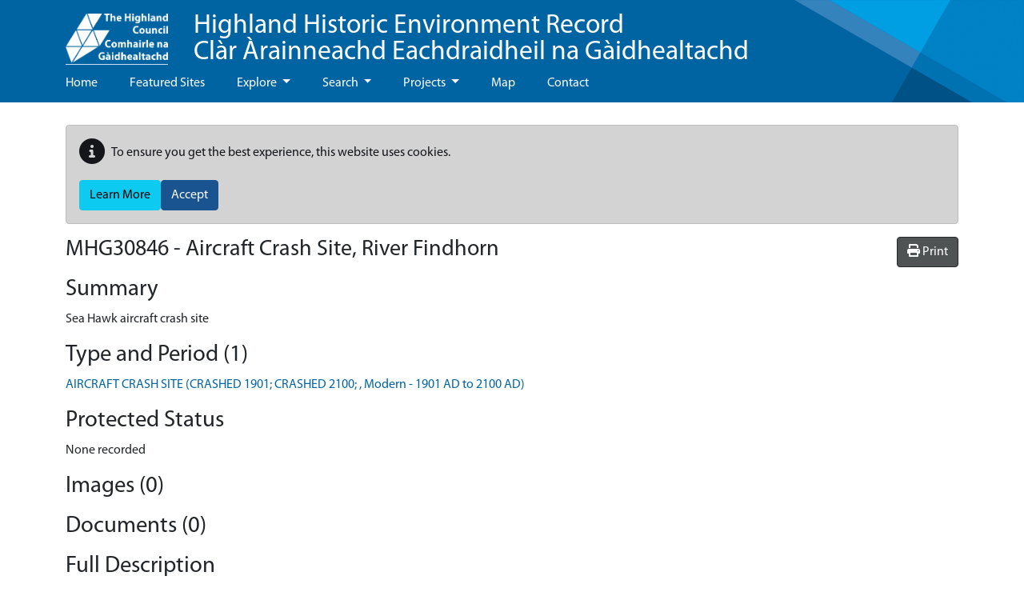

--- FILE ---
content_type: text/javascript
request_url: https://her.highland.gov.uk/dist/singleRecordMap.bundle.min.js?v=BlnUwziQ3Zgv2L52CqPYR7vZ_HR9vNiPIbE38ZCR_Po
body_size: 217665
content:
var singleRecordMap;(()=>{"use strict";var e,r={5147:(e,r,a)=>{a.r(r)},2346:function(e,r,a){var t=this&&this.__assign||function(){return t=Object.assign||function(e){for(var r,a=1,t=arguments.length;a<t;a++)for(var n in r=arguments[a])Object.prototype.hasOwnProperty.call(r,n)&&(e[n]=r[n]);return e},t.apply(this,arguments)};Object.defineProperty(r,"__esModule",{value:!0}),r.DefaultLayerConfigurationFactory=void 0;var n=a(381),o=a(9872),i=a(1083),l=function(){function e(){var e=this;this.mapFileUrl="/api/MapServer/Hbsmr",this.layerConfig=function(r,a,t){void 0===a&&(a=null),void 0===t&&(t={});var n=null;switch(r){case i.HighlandRecordType.Monument:n=e.Monument(t);break;case i.HighlandRecordType.Event:n=e.Event(t);break;case i.HighlandRecordType.EventIntrusive:n=e.EventIntrusive(t);break;case i.HighlandRecordType.EventNonIntrusive:n=e.EventNonIntrusive(t);break;case i.HighlandRecordType.FlowCountryWorldHeritageSite:n=e.FlowCountryWHS(t)}if(null===n&&null!==a)switch(a){case i.HighlandRecordSubType.ListedBuilding:n=e.ListedBuilding(t);break;case i.HighlandRecordSubType.ScheduledMonument:n=e.ScheduledMonument(t);break;case i.HighlandRecordSubType.DesignedLandscape:n=e.DesignedLandscape(t);break;case i.HighlandRecordSubType.ConservationArea:n=e.ConservationArea(t);break;case i.HighlandRecordSubType.HistoricBattlefield:n=e.HistoricBattlefield(t);break;case i.HighlandRecordSubType.HistoricMarineProtectedArea:n=e.HistoricMarineProtectedArea(t)}return n},this.Monument=function(r){return t({displayName:"Monuments",ref:"Monuments",type:i.HighlandRecordType.Monument,strategy:o.VectorLayerStrategy.Bbox,url:e.mapFileUrl,wfsParams:e.paramSource(),maxFeatureCount:1e5,visibleOnFirstLoad:!1,alwaysLoadOnZoom:!0,layers:[{layerName:"MonumentPolygonsWFS",minZoom:12,maxZoom:19},{layerName:"MonumentLinesWFS",minZoom:11,maxZoom:19},{layerName:"MonumentPointsWFS",minZoom:1,maxZoom:19},{layerName:"MonumentLinesAsPointsWFS",minZoom:1,maxZoom:10},{layerName:"MonumentPolygonsAsPointsWFS",minZoom:1,maxZoom:11}]},r)},this.Event=function(r){return t({displayName:"Events",ref:"Events",type:i.HighlandRecordType.Event,strategy:o.VectorLayerStrategy.Bbox,url:e.mapFileUrl,wfsParams:e.paramSource(),maxFeatureCount:1e4,visibleOnFirstLoad:!1,alwaysLoadOnZoom:!0,layers:[{layerName:"EventPolygonsWFS",minZoom:12,maxZoom:19},{layerName:"EventLinesWFS",minZoom:11,maxZoom:19},{layerName:"EventPointsWFS",minZoom:1,maxZoom:19},{layerName:"EventLinesAsPointsWFS",minZoom:1,maxZoom:10},{layerName:"EventPolygonsAsPointsWFS",minZoom:1,maxZoom:11}]},r)},this.EventIntrusive=function(r){return t({displayName:"Events - Intrusive",ref:"EventsIntrusive",type:i.HighlandRecordType.EventIntrusive,strategy:o.VectorLayerStrategy.Bbox,url:e.mapFileUrl,wfsParams:e.paramSource(),urlParams:{recsubtypes:"'EVT'"},maxFeatureCount:1e4,visibleOnFirstLoad:!1,alwaysLoadOnZoom:!1,layers:[{layerName:"EventBySubTypePolygonsWFS",minZoom:1,maxZoom:20},{layerName:"EventBySubTypeLinesWFS",minZoom:1,maxZoom:20},{layerName:"EventBySubTypePointsWFS",minZoom:1,maxZoom:20}]},r)},this.EventNonIntrusive=function(r){return t({displayName:"Events - Non-Intrusive",ref:"EventsNonIntrusive",type:i.HighlandRecordType.EventNonIntrusive,strategy:o.VectorLayerStrategy.Bbox,url:e.mapFileUrl,wfsParams:e.paramSource(),urlParams:{recsubtypes:"'EVM','EVP','EVS','LMa','ASS','Man'"},maxFeatureCount:1e4,visibleOnFirstLoad:!1,alwaysLoadOnZoom:!1,layers:[{layerName:"EventBySubTypePolygonsWFS",minZoom:1,maxZoom:20},{layerName:"EventBySubTypeLinesWFS",minZoom:1,maxZoom:20},{layerName:"EventBySubTypePointsWFS",minZoom:1,maxZoom:20}]},r)},this.ListedBuilding=function(r){return t({displayName:"Listed Buildings",ref:"ListedBuildings",type:i.HighlandRecordType.Designation,subType:i.HighlandRecordSubType.ListedBuilding,strategy:o.VectorLayerStrategy.Bbox,url:e.mapFileUrl,urlParams:{recsubtypecode:i.HighlandRecordSubType.ListedBuilding},wfsParams:e.paramSource(),maxFeatureCount:1e4,legend:{line:!1,polygon:!1},visibleOnFirstLoad:!1,alwaysLoadOnZoom:!0,layers:[{layerName:"DesignationPolygonsWFS",minZoom:12,maxZoom:19},{layerName:"DesignationPointsWFS",minZoom:1,maxZoom:19},{layerName:"DesignationPolygonsAsPointsWFS",minZoom:1,maxZoom:11}]},r)},this.ScheduledMonument=function(r){return t({displayName:"Scheduled Monuments",ref:"ScheduledMonuments",type:i.HighlandRecordType.Designation,subType:i.HighlandRecordSubType.ScheduledMonument,strategy:o.VectorLayerStrategy.Bbox,url:e.mapFileUrl,urlParams:{recsubtypecode:i.HighlandRecordSubType.ScheduledMonument},wfsParams:e.paramSource(),maxFeatureCount:1e4,legend:{line:!1,point:!1},visibleOnFirstLoad:!1,alwaysLoadOnZoom:!0,layers:[{layerName:"DesignationPolygonsWFS",minZoom:12,maxZoom:19},{layerName:"DesignationPolygonsAsPointsWFS",minZoom:1,maxZoom:11}]},r)},this.DesignedLandscape=function(r){return t({displayName:"Designed Landscapes",ref:"DesignedLandscape",type:i.HighlandRecordType.Designation,subType:i.HighlandRecordSubType.DesignedLandscape,strategy:o.VectorLayerStrategy.Bbox,url:e.mapFileUrl,urlParams:{recsubtypecode:i.HighlandRecordSubType.DesignedLandscape},wfsParams:e.paramSource(),maxFeatureCount:1e4,legend:{line:!1,point:!1},visibleOnFirstLoad:!1,alwaysLoadOnZoom:!0,layers:[{layerName:"DesignationPolygonsWFS",minZoom:1,maxZoom:19}]},r)},this.HistoricBattlefield=function(r){return t({displayName:"Historic Battlefields",ref:"HistoricBattlefield",type:i.HighlandRecordType.Designation,subType:i.HighlandRecordSubType.HistoricBattlefield,strategy:o.VectorLayerStrategy.Bbox,url:e.mapFileUrl,urlParams:{recsubtypecode:i.HighlandRecordSubType.HistoricBattlefield},wfsParams:e.paramSource(),maxFeatureCount:1e4,legend:{line:!1,point:!1},visibleOnFirstLoad:!1,alwaysLoadOnZoom:!0,layers:[{layerName:"DesignationPolygonsWFS",minZoom:1,maxZoom:19}]},r)},this.ConservationArea=function(r){return t({displayName:"Conservation Areas",ref:"ConservationArea",type:i.HighlandRecordType.Designation,subType:i.HighlandRecordSubType.ConservationArea,strategy:o.VectorLayerStrategy.Bbox,url:e.mapFileUrl,urlParams:{recsubtypecode:i.HighlandRecordSubType.ConservationArea},wfsParams:e.paramSource(),maxFeatureCount:1e4,legend:{line:!1,point:!1},visibleOnFirstLoad:!1,alwaysLoadOnZoom:!0,layers:[{layerName:"DesignationPolygonsWFS",minZoom:1,maxZoom:19}]},r)},this.HistoricMarineProtectedArea=function(r){return t({displayName:"Historic Marine Protected Areas",ref:"HistoricMarineProtectedArea",type:i.HighlandRecordType.Designation,subType:i.HighlandRecordSubType.HistoricMarineProtectedArea,strategy:o.VectorLayerStrategy.Bbox,url:e.mapFileUrl,urlParams:{recsubtypecode:i.HighlandRecordSubType.HistoricMarineProtectedArea},wfsParams:e.paramSource(),maxFeatureCount:1e4,legend:{line:!1,point:!1},visibleOnFirstLoad:!1,alwaysLoadOnZoom:!0,layers:[{layerName:"DesignationPolygonsWFS",minZoom:1,maxZoom:19}]},r)},this.FlowCountryWHS=function(r){return t({displayName:"Flow Country World Heritage Site",ref:"FlowCountryWorldHeritageSite",type:i.HighlandRecordType.FlowCountryWorldHeritageSite,subType:null,strategy:o.VectorLayerStrategy.Bbox,url:e.mapFileUrl,wfsParams:e.paramSource(),maxFeatureCount:1e3,legend:{line:!1,point:!1},visibleOnFirstLoad:!1,alwaysLoadOnZoom:!0,layers:[{layerName:"FlowCountryPolygonWFS",minZoom:1,maxZoom:19}]},r)}}return e.prototype.paramSource=function(){return new n.WfsParamSourceMapServer(new n.WfsBboxAsWktRequestParams,{srsName:"EPSG:27700"})},e}();r.DefaultLayerConfigurationFactory=l},8883:(e,r,a)=>{Object.defineProperty(r,"__esModule",{value:!0}),r.DefaultMapOptions=void 0;var t=a(5310),n=a(5292),o=function(){function e(){}return e.GetDefaultOptions=function(e,r){var a=new t.MapOptions;return a.bingApiKey=$("#".concat(e)).data("bing-api-key"),a.esdmOsmApiKey=$("#".concat(e)).data("esdm-osm-api-key"),a.baseMaps=[n.HighlandBaseLayerTypes.HighlandAerial,n.HighlandBaseLayerTypes.HighlandOS,n.HighlandBaseLayerTypes.HighlandHistoric,n.HighlandBaseLayerTypes.HighlandLidarP1,n.HighlandBaseLayerTypes.HighlandLidarP2],a.defaultBaseMap=n.HighlandBaseLayerTypes.HighlandOS,a.enableBoundsTracking=!0,a.zoomToNearestBounds=!1,a.maxZoomToBounds=12,a.mapElementId=e,a.mapStoreKey=r,a.mapZoom=13,a.minZoom=7,a.maxZoom=18,a.extent=[-749006,7627894,-298372,8150954],a.mapCentre=[-478674,7847932],a.displayProjection="EPSG:3857",a.dataProjection="EPSG:27700",a.dragRotateAndZoom=!1,a},e}();r.DefaultMapOptions=o},7351:function(e,r,a){var t,n=this&&this.__extends||(t=function(e,r){return t=Object.setPrototypeOf||{__proto__:[]}instanceof Array&&function(e,r){e.__proto__=r}||function(e,r){for(var a in r)Object.prototype.hasOwnProperty.call(r,a)&&(e[a]=r[a])},t(e,r)},function(e,r){if("function"!=typeof r&&null!==r)throw new TypeError("Class extends value "+String(r)+" is not a constructor or null");function a(){this.constructor=e}t(e,r),e.prototype=null===r?Object.create(r):(a.prototype=r.prototype,new a)});Object.defineProperty(r,"__esModule",{value:!0}),r.HbsmrRecordTypeResource=void 0;var o=a(1083),i=function(e){function r(r){var a,t=e.call(this,((a=new Array).push({recordTypeCode:o.HighlandRecordType.Monument,recordSubTypeCode:null,heading:"Monuments"}),a.push({recordTypeCode:o.HighlandRecordType.Event,recordSubTypeCode:null,heading:"Events"}),a.push({recordTypeCode:o.HighlandRecordType.Designation,recordSubTypeCode:null,heading:"Designations"}),a.push({recordTypeCode:o.HighlandRecordType.Designation,recordSubTypeCode:o.HighlandRecordSubType.ListedBuilding,heading:"Listed Buildings"}),a.push({recordTypeCode:o.HighlandRecordType.Designation,recordSubTypeCode:o.HighlandRecordSubType.DesignedLandscape,heading:"Designed Landscapes"}),a.push({recordTypeCode:o.HighlandRecordType.Designation,recordSubTypeCode:o.HighlandRecordSubType.ScheduledMonument,heading:"Scheduled Monuments"}),a.push({recordTypeCode:o.HighlandRecordType.Designation,recordSubTypeCode:o.HighlandRecordSubType.ConservationArea,heading:"Conservation Areas"}),a.push({recordTypeCode:o.HighlandRecordType.Designation,recordSubTypeCode:o.HighlandRecordSubType.HistoricBattlefield,heading:"Historic Battlefields"}),a.push({recordTypeCode:o.HighlandRecordType.Designation,recordSubTypeCode:o.HighlandRecordSubType.HistoricMarineProtectedArea,heading:"Historic Marine Protected Areas"}),a.push({recordTypeCode:o.HighlandRecordType.FlowCountryWorldHeritageSite,recordSubTypeCode:null,heading:"Flow Country World Heritage Site"}),a))||this;return t._mappingTextPack=r,t}return n(r,e),r.prototype.groupByRecordSubTypeCode=function(e){return e.toLowerCase()===o.HighlandRecordType.Designation},r.prototype.mapToIRecordTypeInfoClick=function(e,r){return r.layerType==o.HighlandRecordType.FlowCountryWorldHeritageSite?{id:e.OBJECTID,uid:e.OBJECTID,ref:"FlowCountryWorldHeritageSite",name:"Flow Country World Heritage Site",recordType:"fcwhs",recordSubType:null,recordSubTypeCode:null,data:e,heading:this.getHeading("fcwhs",null),layerGroup:r}:{id:e.id,uid:e.uid,ref:e.ref,name:e.name,recordType:e.rectype,recordSubType:e.recsubtype,recordSubTypeCode:e.recsubtypecode,data:e,heading:this.getHeading(e.rectype,e.recsubtypecode),layerGroup:r}},r.prototype.getInfoClickHtmlTemplate=function(e){var r="",a=e.layerGroup.layerType;if("fcwhs"==e.recordType)r='\n                         <li>\n                            <a href="https://whc.unesco.org/en/list/1722/" target="_blank" title="Go to Flow Country page on UNESCO website (in new tab/window)"><span><i class="far fa-info-circle" aria-hidden="true"></i></span></a>\n                            &nbsp;\n                            <a href="https://whc.unesco.org/en/list/1722/" target="_blank" title="Go to Flow Country page on UNESCO website (in new tab/window)">\n                                <span>Flow Country World Heritage Site</span>               \n                            </a>\n                         </li>';else{switch(e.recordType.toLowerCase()){case"mon":e.data.controller="Monument";break;case"event":e.data.controller="Event";break;case"desig":e.data.controller="Designation"}r='\n                         <li>\n                            <a href="/[controller]/['.concat("uid",']" title="').concat(this._mappingTextPack.goToDetails,'"><span><i class="far fa-info-circle" aria-hidden="true"></i></span></a>\n                            &nbsp;\n                            <a href="/[controller]/[').concat("uid",']" title="').concat(this._mappingTextPack.goToDetails,'">                               \n                                <span>[name]</span>               \n                            </a>\n                            <a class="showOnMap" title="').concat(this._mappingTextPack.centreOnMap,'" data-recordtype="').concat(a,'" data-id="[id]">                                                \n                                <i class="far fa-map-marked-alt fa-lg" aria-hidden="true"></i>\n                            </a>\n                         </li>')}return r},r}(a(5310).RecordTypeResource);r.HbsmrRecordTypeResource=i},6622:(e,r,a)=>{Object.defineProperty(r,"__esModule",{value:!0}),r.HbsmrResourcefactory=void 0;var t=a(7351),n=function(){function e(e){this._mappingTextPack=e}return e.prototype.getRecordTypeResource=function(){return new t.HbsmrRecordTypeResource(this._mappingTextPack)},e}();r.HbsmrResourcefactory=n},5239:(e,r,a)=>{Object.defineProperty(r,"__esModule",{value:!0}),r.HbsmrStyleFactory=void 0;var t=a(1083),n=a(8069),o=a(6763),i=a(1174),l=a(5370),s=a(2739),d=a(4954),u=function(){function e(){}return e.prototype.getStyle=function(e,r){void 0===r&&(r=null);var a=null;if(null!==r)switch(r){case t.HighlandRecordSubType.ConservationArea:a=this.ConservationArea();break;case t.HighlandRecordSubType.ListedBuilding:a=this.ListedBuilding();break;case t.HighlandRecordSubType.ScheduledMonument:a=this.ScheduledMonument();break;case t.HighlandRecordSubType.HistoricBattlefield:a=this.RegisteredBattlefield();break;case t.HighlandRecordSubType.HistoricMarineProtectedArea:a=this.MarineProtectedArea();break;case t.HighlandRecordSubType.DesignedLandscape:a=this.DesignedLandscape()}if(null===a)switch(e){case t.HighlandRecordType.Monument:a=this.Monument();break;case t.HighlandRecordType.EventIntrusive:a=this.EventIntrusive();break;case t.HighlandRecordType.EventNonIntrusive:a=this.EventNonIntrusive();break;case t.HighlandRecordType.Designation:a=this.Designation();break;case t.HighlandRecordType.FlowCountryWorldHeritageSite:a=this.WorldHeritageSite()}return a},e.prototype.getSelectedStyle=function(e){var r=null;switch(e){case t.HighlandRecordType.Monument:r=this.MonumentSelected();break;case t.HighlandRecordType.Event:r=this.EventSelected();break;case t.HighlandRecordType.Designation:r=this.DesignationSelected()}return r},e.prototype.CommonStyle=function(e){var r=new o.default({color:e}),a=new l.default({color:"rgba(255,255,255,1)",width:3});return[new n.default({image:new i.default({fill:r,stroke:a,radius:12}),fill:r,stroke:a})]},e.prototype.Monument=function(){var e=new o.default({color:"rgba(185, 107, 225, 0.4)"}),r=new l.default({color:"rgba(185, 107, 225, 1)",width:2});return[new n.default({image:new i.default({fill:new o.default({color:"rgba(185, 107, 225, 1)"}),stroke:new l.default({color:"rgba(50, 50, 50, 1)",width:1}),radius:4}),fill:e,stroke:r})]},e.prototype.EventNonIntrusive=function(){var e=new o.default({color:"rgba(255, 255, 0, 0.4)"}),r=new l.default({color:"rgba(211, 172, 0, 1)",width:2});return[new n.default({image:new i.default({fill:new o.default({color:"rgba(255, 255, 0, 1)"}),stroke:new l.default({color:"rgba(50, 50, 50, 1)",width:1}),radius:4}),fill:e,stroke:r})]},e.prototype.EventIntrusive=function(){var e=new o.default({color:"rgba(241, 171, 0, 0.4)"}),r=new l.default({color:"rgba(241, 171, 0, 1)",width:2});return[new n.default({image:new i.default({fill:new o.default({color:"rgba(241, 171, 0, 1)"}),stroke:new l.default({color:"rgba(50, 50, 50, 1)",width:1}),radius:4}),fill:e,stroke:r})]},e.prototype.Designation=function(){return this.CommonStyle("rgba(132, 71, 15,0.4)")},e.prototype.ListedBuilding=function(){var e=new o.default({color:"rgba(226, 0, 0, 0.4)"}),r=new l.default({color:"rgba(50, 50, 50, 1)",width:2});return[new n.default({image:new s.default({fill:e,stroke:r,points:5,radius:8,radius2:4,angle:0}),fill:e,stroke:r})]},e.prototype.ConservationArea=function(){var e=new o.default({color:"rgba(27, 15, 220, 0.4)"}),r=new l.default({color:"rgba(27, 15, 220, 1)",width:2});return[new n.default({image:new s.default({fill:e,stroke:r,points:5,radius:8,radius2:4,angle:0}),fill:e,stroke:r})]},e.prototype.ScheduledMonument=function(){var e=new o.default({color:"rgba(226, 0, 0, 0.4)"}),r=new l.default({color:"rgba(226, 0, 0, 1)",width:2});return[new n.default({image:new s.default({fill:e,stroke:r,points:5,radius:8,radius2:4,angle:0}),fill:e,stroke:r})]},e.prototype.DesignedLandscape=function(){var e=new o.default({color:"rgba(45, 123, 9, 0.4)"}),r=new l.default({color:"rgba(45, 123, 9, 1)",width:2});return[new n.default({image:new s.default({fill:e,stroke:r,points:5,radius:8,radius2:4,angle:0}),fill:e,stroke:r})]},e.prototype.RegisteredBattlefield=function(){var e=document.createElement("canvas"),r=e.getContext("2d"),a=(document.createElement("canvas"),d.DEVICE_PIXEL_RATIO),t=(e.width=32*a,e.height=16*a,r.fillStyle="rgba(239, 26, 28, 0.1)",r.fillRect(0,0,e.width,e.height),r.strokeStyle="rgba(239, 26, 28, 1)",r.lineWidth=1,r.beginPath(),r.moveTo(36,-2),r.lineTo(-4,18),r.moveTo(4,-2),r.lineTo(-36,18),r.moveTo(68,-2),r.lineTo(28,18),r.stroke(),r.fillStyle=r.createPattern(e,"repeat"),r.fillRect(0,0,e.width,e.height),r.createPattern(e,"repeat")),i=new o.default({color:"rgba(239, 26, 28, 0.4)"});i.setColor(t);var u=new l.default({color:"rgba(239, 26, 28, 1)",width:2});return[new n.default({image:new s.default({fill:new o.default({color:"rgba(239, 26, 28, 0.4)"}),stroke:u,points:3,radius:8,radius2:4,angle:0}),fill:i,stroke:u})]},e.prototype.MarineProtectedArea=function(){var e=new o.default({color:"rgba(132, 71, 15, 0.4)"}),r=new l.default({color:"rgba(132, 71, 15, 1)",width:2});return[new n.default({image:new s.default({fill:e,stroke:r,points:5,radius:8,radius2:4,angle:0}),fill:e,stroke:r})]},e.prototype.WorldHeritageSite=function(){var e=new o.default({color:"rgba(132, 132, 132, 0.4)"}),r=new l.default({color:"rgba(100, 100, 100, 1)",width:2});return[new n.default({image:new s.default({fill:e,stroke:r,points:5,radius:8,radius2:4,angle:0}),fill:e,stroke:r})]},e.prototype.MonumentSelected=function(){var e=new o.default({color:"rgba(63, 211, 0, 0.6)"});return[new n.default({image:new i.default({fill:e,stroke:new l.default({color:"rgba(76, 255, 0, 0.6)",width:5}),radius:12}),fill:e,stroke:new l.default({color:"rgba(76, 255, 0, 0.6)",width:5})})]},e.prototype.EventSelected=function(){return this.MonumentSelected()},e.prototype.DesignationSelected=function(){return this.MonumentSelected()},e}();r.HbsmrStyleFactory=u},2349:(e,r)=>{Object.defineProperty(r,"__esModule",{value:!0}),r.HbsmrUser=r.HbsmrIdentity=void 0;var a=function(){function e(){}return e.fetch=function(){return new Promise((function(e,r){$.getJSON("/api/hbsmridentity/get",(function(r){e(r)})).fail((function(){e(null)}))}))},e}();r.HbsmrIdentity=a;r.HbsmrUser=function(){}},5292:function(e,r,a){var t,n=this&&this.__extends||(t=function(e,r){return t=Object.setPrototypeOf||{__proto__:[]}instanceof Array&&function(e,r){e.__proto__=r}||function(e,r){for(var a in r)Object.prototype.hasOwnProperty.call(r,a)&&(e[a]=r[a])},t(e,r)},function(e,r){if("function"!=typeof r&&null!==r)throw new TypeError("Class extends value "+String(r)+" is not a constructor or null");function a(){this.constructor=e}t(e,r),e.prototype=null===r?Object.create(r):(a.prototype=r.prototype,new a)}),o=this&&this.__assign||function(){return o=Object.assign||function(e){for(var r,a=1,t=arguments.length;a<t;a++)for(var n in r=arguments[a])Object.prototype.hasOwnProperty.call(r,n)&&(e[n]=r[n]);return e},o.apply(this,arguments)};Object.defineProperty(r,"__esModule",{value:!0}),r.HighlandBaseMapping_3857=r.HighlandBaseLayerTypes=void 0;var i=a(5310),l=a(167),s=a(6483),d=a(6553);r.HighlandBaseLayerTypes=o(o({},i.BaseLayerType),{HighlandOS:999,HighlandAerial:998,HighlandLidarP1:997,HighlandLidarP2:996,HighlandHistoric:995});var u=function(e){function a(){return null!==e&&e.apply(this,arguments)||this}return n(a,e),a.prototype.GetBaseLayerByType=function(a,t,n){return a===r.HighlandBaseLayerTypes.HighlandOS?this.GetHighlandOS():a===r.HighlandBaseLayerTypes.HighlandAerial?this.GetHighlandAerial():a===r.HighlandBaseLayerTypes.HighlandLidarP1?this.GetNLSLidarPhase1():a===r.HighlandBaseLayerTypes.HighlandLidarP2?this.GetNLSLidarPhase2():a===r.HighlandBaseLayerTypes.HighlandHistoric?this.GetNLSHistoric1stEdition():e.prototype.GetBaseLayerByType.call(this,a,t,n)},a.prototype.GetHighlandAerial=function(){var e=new l.default({visible:!1,source:new s.default({url:"/api/OGCService/HighlandAerial",params:{LAYERS:"APGB_Latest_UK_125mm",FORMAT:"image/png",SRS:"EPSG:3857"},projection:"EPSG:3857",crossOrigin:"Anonymous",attributions:["© Bluesky International Limited and Getmapping Limited 1999 - 2023","© Bluesky International Limited 2024 and onwards.",'Use of this data is subject to <a href="/map-terms-and-conditions#apgb">terms and conditions</a>']})});return new i.BaseLayer("HighlandAerial","Aerial Photography",e)},a.prototype.GetHighlandOS=function(){var e=new l.default({visible:!1,source:new s.default({urls:["/api/OgcService/HighlandOS"],params:{LAYERS:"viaEuropa_m0300",FORMAT:"image/png",SRS:"EPSG:3857"},projection:"EPSG:3857",attributions:["© Crown Copyright and database rights ".concat((new Date).getFullYear()," Ordnance Survey."),'Use of this data is subject to <a href="/map-terms-and-conditions#os">terms and conditions</a>',"HER data &copy; Highland Council"],crossOrigin:"anonymous"})});return new i.BaseLayer("highlandOS","Ordnance Survey",e)},a.prototype.GetNLSHistoric1stEdition=function(){var e=new l.default({visible:!1,source:new d.default({url:"/api/OGCService/NLSLayers/os/6inchfirst/{z}/{x}/{y}.png",projection:"EPSG:3857",attributions:['Mapping from <a href="https://www.nls.uk/">National Library of Scotland</a> <img class="maptiler-logo" src="/images/maptiler-logo-adaptive.svg" alt="MapTiler logo" />'],crossOrigin:"anonymous"})});return new i.BaseLayer("NLSHistoric1stEdition","Ordnance Survey 6 inch (1843-1888)",e)},a.prototype.GetNLSLidarPhase1=function(){var e=new l.default({visible:!1,source:new d.default({url:"/api/OGCService/NLSLayers/lidar/rgb/phase1/{z}/{x}/{y}.png",projection:"EPSG:3857",attributions:["© Crown copyright Scottish Government, SEPA and Scottish Water (2012)."],crossOrigin:"anonymous"}),minZoom:8});return new i.BaseLayer("NLSLidarPhase1","Lidar Phase 1",e)},a.prototype.GetNLSLidarPhase2=function(){var e=new l.default({visible:!1,source:new d.default({url:"/api/OGCService/NLSLayers/lidar/rgb/phase2/{z}/{x}/{y}.png",projection:"EPSG:3857",attributions:["© Copyright Scottish Government and SEPA (2014)."],crossOrigin:"anonymous"}),minZoom:8});return new i.BaseLayer("NLSLidarPhase2","Lidar Phase 2",e)},a}(i.BaseLayerFactory_3857);r.HighlandBaseMapping_3857=u},6880:function(e,r,a){var t,n=this&&this.__extends||(t=function(e,r){return t=Object.setPrototypeOf||{__proto__:[]}instanceof Array&&function(e,r){e.__proto__=r}||function(e,r){for(var a in r)Object.prototype.hasOwnProperty.call(r,a)&&(e[a]=r[a])},t(e,r)},function(e,r){if("function"!=typeof r&&null!==r)throw new TypeError("Class extends value "+String(r)+" is not a constructor or null");function a(){this.constructor=e}t(e,r),e.prototype=null===r?Object.create(r):(a.prototype=r.prototype,new a)});Object.defineProperty(r,"__esModule",{value:!0}),r.HighlandHerBoundary=void 0;var o=a(5310),i=a(8069),l=a(6763),s=a(5370),d=a(9229),u=a(6153),c=function(e){function r(){return e.call(this,function(){var e=(new u.default).readFeature({type:"Polygon",coordinates:[[[[-634289.2764108102,7659373.485314788],[-633861.3454284171,7659022.079831969],[-634150.8593271222,7658718.117616913],[-634648.8041821753,7659042.120590511],[-634289.2764108102,7659373.485314788]]],[[[-593913.4644543435,7686189.604361179],[-594111.1486749197,7685418.455616926],[-593879.4142390846,7685264.198377641],[-594724.1286909644,7684638.005005903],[-594634.629370321,7685429.290277116],[-593913.4644543435,7686189.604361179]]],[[[-655490.8289860578,7688816.429941086],[-655475.9399571395,7688698.016185502],[-655676.8810729928,7688604.636560834],[-655634.7884946362,7688791.8380911285],[-655490.8289860578,7688816.429941086]]],[[[-570894.5400353078,7696097.597679123],[-570767.3737885073,7695797.012140543],[-571299.9783673676,7695845.696042054],[-571078.7613708524,7696093.880504059],[-570894.5400353078,7696097.597679123]]],[[[-573551.1109939854,7696111.341571622],[-573333.8263708494,7696018.906919145],[-573627.1866070222,7695672.348737525],[-573865.6323697718,7695983.903663963],[-573551.1109939854,7696111.341571622]]],[[[-570446.8523432068,7696428.71784007],[-570320.8931737755,7696279.543572763],[-570742.4630363887,7695980.995559918],[-570752.7290850295,7696178.98194072],[-570446.8523432068,7696428.71784007]]],[[[-654844.6580423929,7693165.01483481],[-653526.1982976928,7692031.1578550525],[-653813.5201070714,7691823.62028246],[-653444.9262569468,7691267.125509064],[-654348.5035460403,7690579.374679796],[-654733.346340843,7689463.087365172],[-655612.3818265083,7689101.739038312],[-656310.6828018606,7689671.061201944],[-656356.4816592853,7691213.689680098],[-654844.6580423929,7693165.01483481]]],[[[-575279.7535058501,7697382.534201992],[-575241.854382435,7697226.405767763],[-575321.4743874647,7696995.592429553],[-575498.2269191038,7697325.022341493],[-575279.7535058501,7697382.534201992]]],[[[-657356.9168914289,7693414.457862624],[-656681.700777938,7693354.632027081],[-656521.9431834118,7693118.71075633],[-657083.647658464,7692717.741105724],[-657652.5186700067,7693065.970479194],[-657356.9168914289,7693414.457862624]]],[[[-665814.9499461197,7693034.698577939],[-665613.7645389573,7692732.157324679],[-665843.26922939,7692520.218567073],[-666044.0074936209,7692689.783851216],[-665814.9499461197,7693034.698577939]]],[[[-632487.7428666849,7696671.153182095],[-632441.3337084668,7696653.612801359],[-632417.9399787328,7696607.485513006],[-632498.5266425655,7696584.012979989],[-632536.8825845137,7696739.579199555],[-632487.7428666849,7696671.153182095]]],[[[-557563.1078053799,7701549.635188584],[-557627.3238989268,7701582.366607647],[-557566.226632787,7701703.544908832],[-557445.8872270103,7701614.9591769315],[-557563.1078053799,7701549.635188584]]],[[[-633497.5833981186,7698234.251997827],[-633244.6769490471,7697962.651850789],[-633627.5929245176,7697591.085628765],[-633758.0443728532,7698139.065219201],[-633497.5833981186,7698234.251997827]]],[[[-634118.7934993706,7698385.686223685],[-634106.353049592,7698121.138684911],[-634308.9682279114,7697998.97907551],[-634335.3323686019,7698218.120457586],[-634118.7934993706,7698385.686223685]]],[[[-691042.5758361098,7698170.231091334],[-691194.7570486665,7698129.8477623975],[-691256.4984544519,7698424.156205731],[-691177.104874664,7698286.836088979],[-691042.5758361098,7698170.231091334]]],[[[-578252.3090133055,7710204.72022957],[-578215.2567719781,7710132.513645977],[-578353.9933655707,7710080.404667392],[-578358.3454238492,7710154.122582933],[-578252.3090133055,7710204.72022957]]],[[[-690060.1072801998,7708694.327859135],[-689928.4653578083,7708582.836559782],[-690069.0749756383,7708439.085387299],[-690200.4023733684,7708619.96805072],[-690060.1072801998,7708694.327859135]]],[[[-689470.0312979319,7709472.809628919],[-689486.2073171559,7709320.270226325],[-689686.8934121107,7709279.64164072],[-689601.7630157305,7709511.280387217],[-689470.0312979319,7709472.809628919]]],[[[-656638.7693307549,7713761.574797385],[-656517.0565454537,7713608.701390806],[-656721.2949127834,7713545.88359829],[-656735.2442487793,7713662.910284328],[-656638.7693307549,7713761.574797385]]],[[[-662643.1618174621,7715661.491766829],[-662552.0309400845,7715662.202700872],[-662449.6908744005,7715437.002206792],[-662632.2399048742,7715519.607085556],[-662643.1618174621,7715661.491766829]]],[[[-648980.5455408287,7717156.94936852],[-648440.9542257471,7716981.614512806],[-648507.203200808,7716567.665613535],[-648968.2806759165,7716611.238956473],[-649229.4945482028,7716961.140033706],[-648980.5455408287,7717156.94936852]]],[[[-655038.7525636279,7716875.72192683],[-654841.5600997324,7716678.606447951],[-655256.4573651205,7716549.92569913],[-655199.6412648214,7716754.170283134],[-655038.7525636279,7716875.72192683]]],[[[-654577.1349701762,7717258.33442814],[-654628.3419706004,7717212.47041751],[-654783.9883924363,7717207.2885698],[-654640.2830593343,7717407.35461339],[-654577.1349701762,7717258.33442814]]],[[[-655622.3533236374,7718787.108393669],[-655525.1477194933,7718697.608009874],[-655621.6621937817,7718228.739865119],[-655795.5918885235,7718545.084090087],[-655622.3533236374,7718787.108393669]]],[[[-653631.6025762861,7723539.162068793],[-653299.1543803462,7722791.702968503],[-653399.1450569475,7722623.258198749],[-653803.4901401495,7722705.472556946],[-653631.6025762861,7723539.162068793]]],[[[-654246.4313867551,7723501.495828393],[-654071.7365757679,7723317.551712209],[-654064.7145211978,7722790.297300255],[-654402.7086163288,7723199.052679433],[-654246.4313867551,7723501.495828393]]],[[[-636667.6691744009,7729559.6334158825],[-636645.1039901333,7729245.13733169],[-637101.7561041174,7729513.988523638],[-636798.6185910966,7729566.213769169],[-636667.6691744009,7729559.6334158825]]],[[[-638948.0200399524,7729572.194978879],[-638307.2238852761,7729461.8024058],[-638299.0140737288,7729311.2582261395],[-638920.0723349479,7729294.611003621],[-638948.0200399524,7729572.194978879]]],[[[-643539.3040950818,7729483.775458944],[-643500.8130590596,7729121.651890622],[-643791.0654797542,7728886.847551063],[-644024.3117718468,7729389.127572472],[-643595.2580663296,7729839.403158325],[-643539.3040950818,7729483.775458944]]],[[[-641087.4645331104,7730644.386560351],[-641014.9833034285,7730522.069261957],[-641234.9376758967,7730552.03477407],[-641164.2017508146,7730677.6734460555],[-641087.4645331104,7730644.386560351]]],[[[-644041.682075139,7730975.241753363],[-643925.9480666687,7730782.103963084],[-643876.7051676572,7730552.355449068],[-644150.0468109279,7730638.770916193],[-644041.682075139,7730975.241753363]]],[[[-699007.9792619728,7728818.032847644],[-699042.8292064439,7728776.478639478],[-699155.8374906246,7728830.710129814],[-699075.2677723176,7728930.040650469],[-699007.9792619728,7728818.032847644]]],[[[-634265.7433119931,7733215.39026368],[-634259.4054658976,7733047.278263528],[-634448.9542761133,7733004.026664455],[-634385.9894486597,7733191.477157516],[-634265.7433119931,7733215.39026368]]],[[[-697572.088810576,7729318.108590407],[-696350.5838698553,7727670.981932406],[-695887.0879997875,7727957.9844748685],[-696414.8534360667,7729101.202539112],[-695813.7796997572,7728395.468262986],[-695958.8640178059,7728819.35644199],[-694780.8541437316,7728073.5702713085],[-694409.5449090579,7728641.229909776],[-693907.0509689399,7728388.725253833],[-693828.251149898,7728694.749013628],[-692709.9859526834,7728632.299787494],[-691739.8931300507,7726584.721563889],[-692305.6397588335,7725925.7040802725],[-692152.2766894904,7725007.475897219],[-693226.6390738386,7726053.48120668],[-693056.9486658367,7724798.6929225745],[-693404.5990191195,7724884.179838522],[-693476.2343678217,7724580.586098597],[-693649.4363488547,7724768.351850857],[-693530.8594432588,7724386.006779375],[-694162.5679716219,7724149.2045185175],[-694135.4589961548,7723902.993858101],[-694466.1303494149,7724378.244530622],[-694332.7995573446,7724584.124435078],[-695592.1767931839,7725958.600727986],[-695863.3731052604,7725649.817960683],[-696105.2650258509,7725825.041325286],[-696752.3589001102,7724513.875880507],[-697371.9144349913,7725035.9503770815],[-697524.6087400673,7724746.460506183],[-697986.3833899695,7725138.379087415],[-698013.7830711759,7724831.094054404],[-698469.008406462,7725644.270373659],[-698532.9434242971,7725454.547052283],[-698408.9295915477,7725837.434648646],[-698733.7286819078,7726037.587483178],[-698891.0572997967,7726728.635643851],[-698852.3664364227,7726913.169057715],[-698402.3937959434,7726697.973771692],[-698395.091191508,7727239.25062699],[-697828.6119530664,7726957.194454458],[-697959.7910156774,7727903.490593799],[-697217.11811601,7727623.247059399],[-697455.9919491253,7728671.822617334],[-697930.8474224982,7729182.135660866],[-697743.1674796642,7729629.620376904],[-697572.088810576,7729318.108590407]]],[[[-699551.1895848694,7729790.825577909],[-699293.052668707,7729330.119859313],[-699442.5500769925,7729252.074583597],[-699609.0105030757,7729459.469853684],[-699551.1895848694,7729790.825577909]]],[[[-655523.9295893057,7732614.07375363],[-655314.4715572514,7732272.612560091],[-655422.6186029323,7732053.111144123],[-655665.1280471846,7732252.61321851],[-655523.9295893057,7732614.07375363]]],[[[-698626.6876559128,7730259.93444203],[-697864.996780874,7729620.160796787],[-698864.3868584947,7728844.431588491],[-699201.8572856626,7729843.90806572],[-698626.6876559128,7730259.93444203]]],[[[-648845.4935268965,7734643.11686218],[-649035.6039069352,7734397.985196368],[-649276.9329835139,7734366.110658838],[-649104.1084972977,7734642.321898507],[-648845.4935268965,7734643.11686218]]],[[[-656484.5865076067,7734833.918910659],[-656289.810959287,7734736.058519264],[-656117.7872880306,7734026.057573937],[-656640.7125005751,7734076.753023993],[-656484.5865076067,7734833.918910659]]],[[[-647577.378352422,7735372.733715202],[-647477.8661762486,7735129.181837705],[-647985.2153377743,7735163.041583416],[-647737.4475973208,7735374.774334286],[-647577.378352422,7735372.733715202]]],[[[-645914.5822060535,7736818.578344292],[-646042.7988153734,7736576.011214063],[-646288.7985879354,7736462.424697501],[-646305.6059226556,7736682.263123315],[-645914.5822060535,7736818.578344292]]],[[[-688516.6525767513,7734358.962495294],[-688365.8067139736,7734328.832026467],[-688227.0984570514,7734018.6024788935],[-688676.3439598313,7734369.299379594],[-688516.6525767513,7734358.962495294]]],[[[-658958.2629481326,7736020.212472491],[-659049.7661466681,7735782.276342084],[-659319.166280811,7735952.728233908],[-659017.4083931735,7736190.845037103],[-658958.2629481326,7736020.212472491]]],[[[-639170.0238963243,7737514.294155946],[-639107.0616683031,7737282.302880095],[-639345.3561999396,7737293.032867053],[-639222.1905037159,7737498.590356778],[-639170.0238963243,7737514.294155946]]],[[[-681876.6343021624,7735222.710087987],[-681239.8471452033,7733726.124062626],[-681789.0431114356,7733148.012791252],[-682482.4332546263,7733355.117567029],[-681876.6343021624,7735222.710087987]]],[[[-639320.0262203843,7738050.249330798],[-639447.4350693071,7737855.432648167],[-639605.1484982107,7737964.041218998],[-639543.3335216937,7738020.579858063],[-639320.0262203843,7738050.249330798]]],[[[-640162.3970448253,7738171.614901876],[-639981.1830833004,7737951.611715312],[-640350.9067574969,7737807.582352836],[-640359.9778476204,7738123.168461075],[-640162.3970448253,7738171.614901876]]],[[[-639053.0967717061,7738670.522755439],[-639040.9600442764,7738465.0349528985],[-639202.1446045988,7738486.43342995],[-639151.0905878025,7738623.007017662],[-639053.0967717061,7738670.522755439]]],[[[-690046.2851513814,7736494.612748915],[-690059.4300569044,7736500.214419913],[-690056.6760966782,7736515.038821303],[-690044.5029888029,7736510.292978206],[-690046.2851513814,7736494.612748915]]],[[[-657216.9264977517,7743060.395282071],[-657146.8149568004,7742793.945681037],[-657054.0611229662,7743028.459202646],[-656813.3231836621,7742882.720927313],[-656719.7997073369,7742461.748699139],[-656506.9784397528,7742693.052057172],[-656696.4657729396,7742742.721663693],[-656271.1027702278,7742664.360648701],[-656681.6913376176,7742788.478869269],[-656586.4870424955,7743060.724806818],[-655306.205123512,7742349.073644679],[-655270.7853109064,7741983.473511052],[-655667.360650289,7742200.118006404],[-655495.8826298566,7741533.381233144],[-655860.1511292685,7741777.506301685],[-655947.8475378511,7741421.3975312505],[-657629.884749592,7740582.6818776755],[-657964.3022793769,7739679.974817677],[-658814.8809427368,7739903.305130178],[-658508.7807659165,7739700.951574693],[-658919.2282412932,7739233.800979717],[-659362.5274460623,7739628.010494208],[-658844.8130957952,7740314.026345949],[-659856.9152127398,7740034.867618222],[-659816.491661449,7739697.18462908],[-660541.8646361927,7739873.462045904],[-660634.0133160544,7740394.224301359],[-660353.1227222183,7740790.819467585],[-660179.8156271818,7740513.018486303],[-659853.3993416235,7740881.969258352],[-659301.6840784237,7740672.697099158],[-659361.973320623,7740782.869962204],[-659326.810066696,7740887.560782046],[-659236.264278409,7740632.46121437],[-658681.2824682363,7740812.865044247],[-658849.0863358923,7740995.705510592],[-658705.4237794104,7741026.892395923],[-658532.051110951,7740762.777860489],[-658497.900678321,7741268.885537865],[-658209.7197350042,7741140.613532443],[-658247.9058619244,7741600.416567928],[-658080.4900854324,7741264.4503617445],[-657622.6617315187,7742025.900607013],[-657488.6699986989,7741730.1434544455],[-657402.0410793228,7742135.733175452],[-657631.8030207643,7742217.894148779],[-657216.9264977517,7743060.395282071]]],[[[-658373.4193417971,7743362.635461202],[-657699.5326190076,7743147.340391328],[-657723.9929858105,7742262.116352819],[-658530.3521170681,7742587.123950843],[-658772.8515568612,7742220.210632408],[-659153.1125943192,7742517.378513617],[-659106.3199106614,7743105.929770133],[-658683.0088679463,7742888.240774207],[-658373.4193417971,7743362.635461202]]],[[[-653752.588974221,7750609.466513106],[-653362.6135330787,7750386.59023196],[-653829.449433067,7749945.244579832],[-653916.4281849137,7750445.95635639],[-653752.588974221,7750609.466513106]]],[[[-683611.7848317804,7749067.442379702],[-681151.3921317377,7747190.631345361],[-680302.985276142,7744790.835108131],[-681043.7373205821,7738943.577405694],[-680773.0172207379,7737545.021982605],[-681190.1432111313,7736575.1889977595],[-681812.3856989386,7736992.904707606],[-681982.040781352,7736030.722118508],[-682183.5465270699,7736036.8358640475],[-681930.7211359236,7735507.191542611],[-682395.2689111911,7735182.140525351],[-682148.7195628742,7734914.039349493],[-682869.0278657423,7734746.719818498],[-683106.6195141802,7734019.714215836],[-683531.7832858188,7733795.13858775],[-684102.4772731399,7734147.884327064],[-685796.5249284081,7733866.97057656],[-687272.7584955447,7734302.434107757],[-688441.5253844233,7735342.78233362],[-689425.5277470313,7735645.99049788],[-689433.1880607759,7735353.278867611],[-689559.4132416747,7735324.447627551],[-689886.369976997,7736436.665955045],[-690408.7803985731,7736769.132117936],[-690977.3855348894,7736729.4488108065],[-690833.0828629708,7736888.63429066],[-691418.3611721304,7737572.696286571],[-691042.8996627147,7738307.924533894],[-691223.8882258416,7738960.283326861],[-691021.7756269517,7739897.576710388],[-691315.2410876678,7740414.766509454],[-691067.7272477266,7740644.579026833],[-691118.0206493086,7741253.851517172],[-690547.7217044717,7741398.163636064],[-690473.6913073288,7741861.143683776],[-689722.7741950525,7742149.490004775],[-689512.2496142425,7742760.283885498],[-687859.6361557584,7743121.356022207],[-686708.98277349,7742650.858564226],[-685965.7364570808,7742903.532226298],[-685508.710169806,7743767.209412229],[-686122.496582508,7744696.912106976],[-685860.6993714679,7744606.529866795],[-686134.2201200718,7745085.088190075],[-685630.3316038117,7745604.961191087],[-685703.3612308622,7746263.538519332],[-686699.8218819998,7746795.247493488],[-686740.7023056662,7747120.293277262],[-686321.6241066165,7747034.916647295],[-684711.3561143028,7748367.31663306],[-683747.2781863121,7748522.376903648],[-683480.1468188716,7748799.22994382],[-683611.7848317804,7749067.442379702]]],[[[-653588.0137520942,7751245.66260303],[-653633.5120393857,7751030.14819307],[-653849.784748924,7751048.148091498],[-653799.857128207,7751250.153082916],[-653588.0137520942,7751245.66260303]]],[[[-744045.8121235148,7754290.281042282],[-743937.052184981,7753599.6817281],[-744127.3940546919,7753688.525403065],[-744074.8742642001,7753283.415438915],[-744292.7181827632,7753586.216195639],[-744045.8121235148,7754290.281042282]]],[[[-743506.7125300764,7755226.730345296],[-742800.060899687,7753890.0140819885],[-742957.4784352201,7753484.24334924],[-743246.9749094472,7753896.962654698],[-743218.3766272884,7752929.926311433],[-743364.089235359,7753331.389643525],[-743765.7491404554,7753106.30043521],[-743828.2285645279,7753483.170627174],[-743884.4082191506,7753955.093773898],[-743617.1788469789,7754403.378970323],[-743396.207649767,7754335.886366218],[-743506.7125300764,7755226.730345296]]],[[[-649610.9859864949,7761341.869741401],[-649451.911715741,7761203.976899166],[-649472.9548609037,7761082.215925188],[-649702.2562167594,7761209.7171770595],[-649610.9859864949,7761341.869741401]]],[[[-670294.830550695,7764370.306119438],[-670190.6073064206,7764236.707146819],[-670429.1321076379,7763955.055388528],[-670501.084267526,7764195.359608035],[-670294.830550695,7764370.306119438]]],[[[-641132.1339889304,7767208.152505471],[-641052.8414804272,7767151.831279707],[-641089.2829434136,7767079.923197592],[-641186.8128853285,7767134.316691596],[-641132.1339889304,7767208.152505471]]],[[[-643303.574645368,7767618.56449747],[-643387.4980487977,7767426.290898398],[-643622.4146516504,7767425.193059819],[-643600.1748065873,7767637.047261238],[-643303.574645368,7767618.56449747]]],[[[-643580.0743186657,7768932.384327045],[-643638.7294777873,7768714.791880433],[-643945.4400735771,7768649.8990528565],[-643764.3481896329,7768927.65951326],[-643580.0743186657,7768932.384327045]]],[[[-671587.2940516593,7768140.041111407],[-671487.1360797595,7768122.966946761],[-671585.4249089822,7767999.406040591],[-671662.6305211795,7768109.805999763],[-671587.2940516593,7768140.041111407]]],[[[-671353.5566963067,7768301.9998824345],[-671431.1685408949,7768310.2768308995],[-671461.361197869,7768448.337401996],[-671396.3935519856,7768436.534308164],[-671353.5566963067,7768301.9998824345]]],[[[-672177.4853505064,7771352.178294426],[-672194.0604738543,7771353.034731024],[-672201.2894626297,7771366.425336148],[-672183.8331694959,7771366.540856879],[-672177.4853505064,7771352.178294426]]],[[[-733810.4020670541,7768168.78982117],[-733732.3307539832,7767922.843390015],[-734160.1080706802,7767647.339539457],[-734102.8562810075,7768106.699518655],[-733810.4020670541,7768168.78982117]]],[[[-727632.8475540148,7770372.105409292],[-727795.0615358006,7770476.802849283],[-727571.1579774059,7770660.198433292],[-727532.263772017,7770641.627177825],[-727632.8475540148,7770372.105409292]]],[[[-725340.4163521817,7770851.028430395],[-725239.7307894696,7770731.60544674],[-725480.9584125654,7770531.486075032],[-725401.718495596,7770819.331156507],[-725340.4163521817,7770851.028430395]]],[[[-704614.5455500276,7772605.182241267],[-704110.7701926879,7771732.193353807],[-703467.6649254512,7771862.351714776],[-703116.3238486802,7771303.828936338],[-702420.2835610278,7771541.272326859],[-702089.9860352519,7770426.397528941],[-701623.856223251,7770448.542205765],[-701427.9084754148,7770021.038497447],[-700490.1169441756,7770107.886575199],[-700404.0454370502,7769118.526706318],[-699374.7908320483,7768316.645934064],[-698216.1298523697,7768480.589996889],[-696820.0936173854,7767681.233420403],[-695565.4492613537,7765342.319281642],[-695411.383023872,7764222.615548348],[-696845.562440724,7763556.408634208],[-698348.9854760406,7763440.803516263],[-698451.0250830629,7762748.48049424],[-698568.4998823246,7762839.85328628],[-698574.1987705736,7762593.6439427],[-698446.0725557916,7762733.901580856],[-698146.3213523589,7762233.833247116],[-695045.1732899337,7762050.76890674],[-694400.455229561,7761078.873032965],[-694977.0311383267,7759299.433596321],[-695624.3805351927,7758589.151130425],[-695636.9034981899,7754484.783461439],[-696766.0801143924,7753234.179866414],[-696863.4574725606,7752150.1325825425],[-698079.8092800655,7750807.939403563],[-699766.2161637007,7750308.17099085],[-700094.2668180498,7748922.705055064],[-700638.1381023108,7748132.2379212165],[-701765.2557744108,7747066.401038748],[-702546.5050537584,7746778.44161195],[-702815.2528630442,7746988.956451024],[-703242.3717105692,7746734.356310405],[-704214.8707651113,7747068.085674917],[-704625.5768683878,7746930.956637537],[-704986.4218285996,7748131.163954453],[-705794.0105073019,7748229.305413774],[-706381.7765760174,7749580.4109944375],[-706567.8604089748,7749121.550295162],[-707289.2060437152,7749762.008190558],[-707924.341878866,7749709.438979021],[-708103.8981610594,7750111.904081769],[-709045.0453487271,7750303.077528416],[-709403.2295602161,7750904.318766531],[-709050.464943571,7751262.052192387],[-709178.5065267844,7752390.491415154],[-710100.9018563718,7753972.205770645],[-709947.3388456646,7754536.824227275],[-710401.6258276299,7754874.075029337],[-710855.6102125976,7754649.1967492625],[-711204.2937119945,7755011.575769994],[-711846.5664410644,7754963.7048994675],[-711998.4336109483,7755585.854139465],[-712756.500975382,7755911.653911649],[-713141.6959022151,7756382.814036337],[-712929.0948749856,7756498.5598409185],[-713311.362928831,7756511.467860873],[-714805.3714165186,7758218.206515298],[-715522.0675625943,7758578.7167501105],[-715603.4013456405,7758970.430442779],[-716667.808260257,7759118.887836117],[-718132.2110531454,7760788.015906627],[-718370.2210845273,7760540.784214611],[-718869.3920201513,7761582.753308682],[-719151.2281984785,7761641.503944395],[-719151.216320547,7761950.421147971],[-718729.9907479734,7761949.513942374],[-718755.2383201707,7762265.97952543],[-717579.7183259255,7762250.96089657],[-716861.5484751819,7763046.305432243],[-716598.0748959781,7764075.964175896],[-716134.0091779288,7764647.003948654],[-713585.9047728655,7766195.094438876],[-712201.1576417667,7768856.288254271],[-709828.3478036989,7770283.641803378],[-709128.2581503299,7771036.771371136],[-707952.7092825752,7771069.878870136],[-707156.6190797221,7770729.690910782],[-706589.3374878521,7771182.942958192],[-706448.8979434274,7771733.162289738],[-706066.267177089,7771668.3236082345],[-705603.421879267,7772350.538830362],[-704952.2177884885,7772310.130460151],[-704614.5455500276,7772605.182241267]]],[[[-736427.9852525356,7770630.282764136],[-736115.4955428395,7770315.488648062],[-736167.0017400836,7770126.073537518],[-736563.0111985485,7770494.082796417],[-736427.9852525356,7770630.282764136]]],[[[-669544.444575425,7775263.954954738],[-669409.9832823982,7775196.390262023],[-669500.4654883612,7774875.2259332845],[-669688.5369966371,7775182.708629888],[-669544.444575425,7775263.954954738]]],[[[-642305.7960334868,7777869.902593775],[-642210.8814995433,7777715.840938412],[-642436.4682657748,7777390.207821341],[-642468.4885690501,7777637.091970027],[-642305.7960334868,7777869.902593775]]],[[[-669205.2796156433,7776295.053719187],[-669206.1286011201,7776153.187433926],[-669350.7440263805,7776236.756660592],[-669226.669814895,7776361.957222777],[-669205.2796156433,7776295.053719187]]],[[[-615252.0950879814,7780193.414550424],[-615277.1076000893,7780054.847516745],[-615402.8353967157,7780032.672040589],[-615407.0817667855,7780150.363519028],[-615252.0950879814,7780193.414550424]]],[[[-615414.2284500807,7780484.381084443],[-615333.456633997,7780415.797925299],[-615473.3857846719,7780366.157933932],[-615500.0066995546,7780454.144235846],[-615414.2284500807,7780484.381084443]]],[[[-615214.5091559143,7780783.094331883],[-615232.8446778584,7780692.771663944],[-615416.1818332286,7780735.776984938],[-615271.4064499269,7780851.998739725],[-615214.5091559143,7780783.094331883]]],[[[-729855.3833857881,7774520.91950331],[-728955.0200835541,7773892.3697335655],[-727592.1240692913,7774474.27229913],[-726822.9051727898,7773879.996648645],[-724741.6855590083,7774790.10569483],[-723500.1304647108,7774068.411836942],[-722849.8747156209,7774298.362971843],[-722287.543084925,7774062.910963484],[-721857.4501612661,7773657.584224789],[-722142.3227905558,7772259.503286207],[-722518.3605598849,7772207.06511504],[-722249.2792950431,7771580.399701356],[-722664.6071571008,7771539.150703755],[-722981.5846002288,7771888.288826295],[-723417.4067012485,7771558.442362487],[-721056.1643556895,7770044.528376822],[-720731.8606593047,7770464.409785406],[-720189.4024394174,7770330.718765084],[-719744.2632663309,7769929.21423554],[-719727.5536859353,7769182.100508336],[-720038.4843044673,7768880.986292318],[-720565.016213676,7769404.06535025],[-720788.2840589056,7769082.915641265],[-720787.607067538,7769338.800513869],[-721605.5306921721,7769108.2520919945],[-722121.0428254413,7769307.997449016],[-722021.6976995728,7769655.084900232],[-722326.050116893,7769953.429303753],[-722687.3054423012,7769273.373568432],[-722837.2272386247,7769583.7410714235],[-723435.1427843095,7769262.597061997],[-723469.4750021156,7769630.3018963365],[-723966.2084714664,7769878.126111677],[-724022.3207896824,7769628.668233934],[-724505.9883851884,7769692.34414214],[-724825.1594328346,7769142.8928054655],[-725301.1623000655,7769424.209463021],[-725006.7185505177,7769972.061029368],[-725267.4093008687,7770149.881010936],[-725200.6941119705,7770780.208957707],[-724748.1061035425,7770993.42900793],[-725145.0984857975,7771648.3063168675],[-726399.9657978009,7771229.804081378],[-727380.5037478304,7771593.4574638605],[-727711.5712218164,7770699.62038946],[-727864.6429526906,7771481.988668907],[-728465.0666772363,7771930.743612145],[-729293.6211030113,7771706.839606521],[-729482.8690598446,7770797.529978751],[-729856.3855122842,7770475.18067821],[-730213.3764921685,7770675.859335687],[-730462.7108502403,7770104.083293503],[-730894.4771825963,7770063.140818468],[-731149.7521083028,7769430.240712484],[-731703.6116132046,7769183.178469018],[-731781.2207636713,7769464.198338809],[-732360.7037539802,7769174.860797301],[-732658.5714072232,7769439.178290905],[-733686.7729413566,7768761.499174843],[-734148.7788835057,7768843.494754465],[-734309.6452776375,7768545.48307387],[-734685.8696357715,7769140.335086432],[-734953.4776224518,7768995.220956035],[-735214.8129497352,7769465.305662037],[-735711.7786492261,7769533.806637553],[-735803.4200963144,7770523.517741615],[-736265.2222727092,7770546.506266262],[-735566.5966443362,7771397.552365692],[-735394.5988418603,7771095.279759855],[-735102.714180239,7771303.772473444],[-734966.7842992563,7772122.22097647],[-734311.4433468316,7772173.919578069],[-733644.3513061611,7772870.897960324],[-733843.8603806817,7772476.225907208],[-733633.9212611619,7772538.269439013],[-733203.0381384231,7773072.861237285],[-733301.4407009666,7772581.900859228],[-732124.2697158805,7772594.946515516],[-731404.8502034206,7773035.591298919],[-730268.610920799,7772947.061250315],[-729732.6942907105,7773866.9978666315],[-729860.1819516061,7774247.042552236],[-730127.7983839738,7774168.355093752],[-729855.3833857881,7774520.91950331]]],[[[-607098.1519118152,7782131.033390526],[-606912.3960202393,7782094.389515177],[-606895.1485416207,7782026.164132223],[-607181.0736198239,7781934.255737818],[-607098.1519118152,7782131.033390526]]],[[[-621597.9636288703,7783775.759987322],[-621359.7688269541,7783496.169046418],[-621547.7639939429,7783380.274706687],[-621823.4120901264,7783585.0941259],[-621597.9636288703,7783775.759987322]]],[[[-646251.7365352918,7787173.934866369],[-646081.6659726158,7787352.3978469055],[-645963.4283951275,7787351.06727655],[-646070.5545179824,7787248.625179985],[-646199.354798029,7787205.076285573],[-646251.7365352918,7787173.934866369]]],[[[-624338.1093004906,7789067.612906455],[-624234.7547776467,7789010.383863128],[-624202.0066463329,7788756.654584729],[-624591.7700001128,7788886.282649747],[-624338.1093004906,7789067.612906455]]],[[[-678408.4084954495,7786523.972596602],[-678070.1120201742,7785532.761374651],[-678409.6045514661,7785270.735344299],[-678715.6837614552,7786108.004651247],[-678630.2444675068,7786401.781977944],[-678369.4242485946,7786242.280178649],[-678408.4084954495,7786523.972596602]]],[[[-625042.0561487933,7789758.843299101],[-624899.2905458747,7789340.303809803],[-625639.0716595788,7789195.811045836],[-625767.9296895763,7789490.551813864],[-625042.0561487933,7789758.843299101]]],[[[-680229.1763516077,7787873.090898677],[-680236.9703880756,7787880.014037947],[-680239.073916753,7787914.926890243],[-680216.0924468944,7787884.9660052145],[-680229.1763516077,7787873.090898677]]],[[[-665306.6478525894,7788784.9888170995],[-665239.3083539408,7788640.427451404],[-665574.5719521861,7788406.80124424],[-665613.5620790164,7788601.905833336],[-665306.6478525894,7788784.9888170995]]],[[[-680264.8488950096,7787945.66019748],[-680323.302384195,7787983.618242149],[-680328.066243813,7788062.669602701],[-680265.491550955,7787971.4405181315],[-680264.8488950096,7787945.66019748]]],[[[-632648.8632031307,7791128.072152445],[-632701.1288081729,7790919.496104795],[-632813.6058873936,7790939.241240134],[-632829.6895228275,7791100.728701267],[-632648.8632031307,7791128.072152445]]],[[[-634406.3862656639,7794658.217145291],[-634641.5156921181,7794254.997495701],[-635024.2941508164,7794094.77885113],[-635095.1809494615,7794484.091826869],[-634406.3862656639,7794658.217145291]]],[[[-702874.3776340001,7792557.071686247],[-702882.4944975735,7792394.096124005],[-703132.5235739696,7792385.61322195],[-703076.761109768,7792494.368725941],[-702874.3776340001,7792557.071686247]]],[[[-660776.1893389804,7795228.6985361185],[-660463.1731587192,7795040.964180897],[-660388.9213742501,7794711.998024315],[-660833.9481167726,7795000.092422358],[-660776.1893389804,7795228.6985361185]]],[[[-690943.4666227913,7794187.87640341],[-690095.355080985,7793705.009241274],[-689629.4665858741,7793915.5617528055],[-688306.6718563323,7793633.421178536],[-687774.8014069959,7792516.077417178],[-688229.6915273622,7791822.651566015],[-688147.8626111114,7791344.12608386],[-688746.9445968356,7790376.15361928],[-689133.3627022889,7790580.249202468],[-689528.3831342604,7789950.596219984],[-691018.7121717939,7791017.3887745105],[-691292.2241818763,7790912.768746089],[-691414.8849343439,7789826.509971762],[-690462.4260935902,7788610.500744134],[-690551.0999179719,7787629.061576437],[-691312.3925188037,7787539.51483209],[-692710.0093397768,7786442.861165027],[-693815.5092152654,7786651.679207269],[-694375.8313395509,7787107.428367195],[-694525.8526815723,7786914.526484874],[-694833.5988584983,7787733.746998355],[-695271.9048104152,7787587.379608203],[-696098.1230260709,7789012.6019156305],[-696488.5468309612,7790754.164831415],[-694871.3071914659,7791508.680577147],[-694442.9911466913,7792145.4452498555],[-693233.5539220287,7792576.156461363],[-692631.3137881553,7792341.336041008],[-692637.5200391962,7792173.889101623],[-691876.2313446039,7791481.010919742],[-691963.2885052904,7791876.132416128],[-692621.2213711578,7792341.963270879],[-692656.9707236789,7792770.762144229],[-692124.0018668267,7792658.04052948],[-692266.865547333,7793329.4544458985],[-691994.8466675989,7793921.425311008],[-690943.4666227913,7794187.87640341]]],[[[-651648.8836608372,7797109.1707909],[-651668.4789326133,7797113.598178117],[-651597.6094013664,7797180.407932721],[-651606.204131817,7797153.13176894],[-651648.8836608372,7797109.1707909]]],[[[-702894.7992868708,7795282.888941813],[-702908.5140528921,7795281.094074212],[-702911.2183709904,7795294.769493526],[-702902.3952488416,7795300.867761328],[-702894.7992868708,7795282.888941813]]],[[[-684713.9805766321,7799935.827811751],[-684634.9799885269,7799864.904222978],[-684625.3704963761,7799691.806344895],[-684807.2405477708,7799801.712763652],[-684713.9805766321,7799935.827811751]]],[[[-686012.428739453,7800498.447239383],[-685980.9758401185,7800179.781277043],[-686367.8768280391,7800354.691789508],[-686096.4427761263,7800394.428828264],[-686012.428739453,7800498.447239383]]],[[[-710282.5074458085,7802696.343712978],[-710302.8602725761,7802681.428622845],[-710374.3388063972,7802702.707382548],[-710299.7731782387,7802748.176663019],[-710282.5074458085,7802696.343712978]]],[[[-712449.6597256373,7805099.599675857],[-712359.9953798286,7804939.902697799],[-712401.4983387957,7804854.006702519],[-712581.3909889986,7804953.298267011],[-712449.6597256373,7805099.599675857]]],[[[-620869.656890068,7815413.261116993],[-620236.6371602294,7815230.970180591],[-620446.529870018,7813861.498288532],[-621167.7400730635,7813896.594728856],[-621307.0149057093,7815229.180251019],[-620869.656890068,7815413.261116993]]],[[[-635345.067090235,7817018.956526063],[-635071.9480181545,7816838.54719331],[-635122.0190150496,7816706.217700788],[-635379.0261681202,7816777.339499926],[-635345.067090235,7817018.956526063]]],[[[-635770.8017071508,7817032.706526794],[-635806.9039204293,7816847.457480609],[-635981.4403396558,7816913.81546651],[-635877.4683842168,7817006.513407787],[-635770.8017071508,7817032.706526794]]],[[[-638447.6173483228,7817734.746957005],[-638493.6747353605,7817220.307012143],[-638728.3180875821,7817472.155912518],[-639274.9530521947,7817042.252876613],[-639077.2015519064,7817600.128971484],[-638447.6173483228,7817734.746957005]]],[[[-676105.613856407,7815692.188598654],[-676155.4452086125,7815644.756427207],[-676211.4846768678,7815685.832163719],[-676280.4711292665,7815680.764023566],[-676164.415272887,7815733.0808013445],[-676105.613856407,7815692.188598654]]],[[[-659091.0680685305,7816869.37825015],[-658878.0490699421,7816667.832879973],[-658850.1423230153,7816166.764184608],[-659181.2341382803,7816509.606394061],[-659091.0680685305,7816869.37825015]]],[[[-638318.9489935193,7819330.220807537],[-638202.9419816012,7819348.026680012],[-638400.3877476373,7819242.866631518],[-638390.8746696515,7819352.053722678],[-638318.9489935193,7819330.220807537]]],[[[-652892.521865912,7818585.101077762],[-652577.2680293807,7818191.934178723],[-652231.6584782768,7818616.234398683],[-651766.4807631972,7818398.216234794],[-651164.6349243922,7816954.722507408],[-650903.1866673972,7817086.181625971],[-650912.1702303293,7816165.499853397],[-650693.0934540234,7816064.980046473],[-650924.0785637212,7815492.821416647],[-651816.1675478459,7815324.645234588],[-652208.531786234,7814961.747296384],[-652636.3587700243,7815176.188867363],[-653094.419030458,7814539.268236887],[-653416.6520353031,7814862.409082885],[-653268.5539320934,7815475.256941437],[-653721.0778425703,7815456.852258852],[-653699.0751465147,7816630.005898511],[-653923.8566241676,7816781.024582157],[-653663.2231820961,7817202.333599818],[-653749.8648719775,7817572.337840035],[-653977.9472906009,7817537.103364366],[-653438.1123798146,7817875.304000618],[-653044.8601905401,7817621.795497552],[-652892.521865912,7818585.101077762]]],[[[-639122.0448698186,7819712.488594091],[-638400.9306922678,7819260.555309841],[-638589.2950909864,7818694.5426452765],[-639073.1504803709,7818468.795943062],[-638860.1738290609,7818949.071753557],[-639122.0448698186,7819712.488594091]]],[[[-638449.1133953022,7821359.782673181],[-638423.4971995075,7821249.851681958],[-638580.0164220628,7821204.732447037],[-638578.2178511831,7821306.727214147],[-638449.1133953022,7821359.782673181]]],[[[-637614.6224990939,7821969.58905642],[-637583.855867349,7821846.410136636],[-637866.0458412481,7821827.013511004],[-637820.798092722,7821932.514012261],[-637614.6224990939,7821969.58905642]]],[[[-638166.4174243194,7822078.201091404],[-637822.2601858288,7821665.473831575],[-637731.2576158986,7821728.8346184455],[-638253.5896709122,7821216.218574323],[-638433.4611001298,7821482.172146941],[-638127.7599206299,7821771.134248502],[-638469.5167873226,7821964.263352081],[-638166.4174243194,7822078.201091404]]],[[[-656180.9251720413,7825024.35491531],[-654922.1971113245,7823680.531257364],[-655779.6278961324,7822792.868003597],[-656258.4515956425,7822871.000352799],[-656489.0414755226,7824137.382098524],[-656180.9251720413,7825024.35491531]]],[[[-633808.1304905596,7827564.117759141],[-633635.9193342509,7827459.468898703],[-633678.8442766487,7827227.236287977],[-633911.7179547434,7827461.1342913],[-633808.1304905596,7827564.117759141]]],[[[-634167.4914223184,7828372.377664136],[-634194.0113057522,7828213.335953611],[-634350.7596443342,7828049.959339882],[-634398.5960616472,7828351.437740249],[-634167.4914223184,7828372.377664136]]],[[[-659692.3972286503,7827404.334243578],[-659483.1097293502,7827160.576087668],[-659807.3157891418,7826894.288689767],[-659917.565929315,7827233.683331675],[-659692.3972286503,7827404.334243578]]],[[[-667350.8186617858,7826960.809318562],[-667207.0485545249,7826591.970117087],[-666484.443396099,7826749.440994192],[-666274.2575260701,7826525.399800209],[-666349.31577287,7826875.101893431],[-666097.5192107211,7826698.926659269],[-666161.1533142874,7826932.516193411],[-665712.000445115,7826925.525432543],[-665786.8129310736,7826669.906275929],[-665543.3022108455,7826809.345124269],[-665322.3373474233,7826289.26566208],[-664432.1212520906,7825809.351025857],[-663622.5870980773,7826173.688427862],[-662626.2857362196,7825250.240218602],[-662190.7983423301,7825460.975496395],[-659532.6386670282,7823156.685623896],[-658969.9146612964,7821509.545778293],[-659227.8693678129,7820385.870381133],[-659802.7924607485,7819678.3264259165],[-659418.2256774651,7818002.247269115],[-660154.8113242225,7817402.220998763],[-660525.9303916271,7817588.127920247],[-660545.6339737833,7817145.346628748],[-660979.7406307608,7817094.234780628],[-661630.2681142875,7816344.529482504],[-663805.0052310553,7816198.4022055],[-665227.7958608641,7816466.971713059],[-666071.7983098766,7816119.356981572],[-667559.4118051184,7818790.153460437],[-668906.6500220074,7819208.894336741],[-668754.7348942084,7819753.200034222],[-670028.0017036935,7821514.715601411],[-670564.3215755663,7822595.612455214],[-670548.1237934902,7823213.681967692],[-669766.2945211722,7825951.382281922],[-668695.4991195098,7825849.737500621],[-668632.3078440925,7826583.919767455],[-668007.4332889715,7827034.263698959],[-667519.6614128234,7826889.675253434],[-667479.945334928,7827206.276278219],[-667350.8186617858,7826960.809318562]]],[[[-633206.5080707603,7829418.247479801],[-633081.8686031528,7829204.708726289],[-633274.9110890391,7829095.569548405],[-633418.06392196,7829247.436096046],[-633206.5080707603,7829418.247479801]]],[[[-630386.9287409266,7830903.01504201],[-630436.3487407464,7830510.6675021555],[-631003.8826568354,7830356.284591229],[-630999.1980231658,7830550.907221085],[-630386.9287409266,7830903.01504201]]],[[[-630659.4807129212,7831272.240731918],[-630677.8518916621,7831011.569964051],[-630934.0520180255,7831128.483653211],[-630761.2570865799,7831271.375093421],[-630659.4807129212,7831272.240731918]]],[[[-623002.6485739349,7832108.810366035],[-623185.3097875146,7831921.964528646],[-623338.2375953217,7832013.09936351],[-623105.6614946207,7832166.417454007],[-623002.6485739349,7832108.810366035]]],[[[-629223.530454263,7831846.096761694],[-629114.9389367781,7831837.293225922],[-629068.3325281423,7831765.772990554],[-629357.5562116113,7831776.7342553],[-629223.530454263,7831846.096761694]]],[[[-623819.6244912442,7832171.165821441],[-623945.9847137087,7831900.114324491],[-624170.8014871472,7831950.302977063],[-624104.4865506303,7832061.425920884],[-623819.6244912442,7832171.165821441]]],[[[-623711.0673324843,7832131.49907909],[-623404.7302328654,7832115.294217646],[-623346.3041714133,7831885.604455525],[-623828.9422200655,7831892.42571829],[-623711.0673324843,7832131.49907909]]],[[[-623144.6682924603,7832589.151650529],[-622937.4240114659,7832574.178816504],[-622920.9823375002,7832473.01147029],[-623235.0746635576,7832390.495734679],[-623144.6682924603,7832589.151650529]]],[[[-650187.9336513511,7832401.809502379],[-649427.1637901119,7832160.085656279],[-648820.3053432179,7831048.842902161],[-647985.7227403906,7830443.570712549],[-647845.8087832618,7829070.661893182],[-648636.4888398397,7828479.308938717],[-649831.7826385694,7828499.029345751],[-650173.1186688623,7829103.708404616],[-650295.3281572995,7828711.060521388],[-650719.3577262457,7828911.425319643],[-651344.8210433216,7831199.918825972],[-651661.7345336962,7831500.057788156],[-651448.0793130258,7831617.927397644],[-651186.9091594166,7832123.462866913],[-650820.2909354538,7832156.3241038835],[-650147.5265682539,7829568.793888066],[-650484.000913838,7832004.704510017],[-650187.9336513511,7832401.809502379]]],[[[-625166.6841794327,7833882.3659006385],[-625187.4951734017,7833733.753574416],[-625395.1468965313,7833738.444453603],[-625356.3273451574,7833826.78753036],[-625166.6841794327,7833882.3659006385]]],[[[-651801.9312620853,7833518.115627065],[-651487.6163052397,7833380.102097432],[-651248.5326104311,7832443.71044505],[-651030.3875685607,7832466.295211547],[-651362.9244187541,7831847.247683468],[-651348.9755319442,7832124.460977745],[-652237.7056321154,7832646.298055921],[-651801.9312620853,7833518.115627065]]],[[[-732350.6949176654,7828513.035695617],[-732336.6172845409,7828510.2777046785],[-732340.698990284,7828474.747257721],[-732364.2548301326,7828494.501750853],[-732350.6949176654,7828513.035695617]]],[[[-742535.4843003686,7828980.374088762],[-742457.3588974257,7828961.6456621345],[-742260.3418888821,7828734.955362652],[-742546.2801528835,7828732.875373819],[-742535.4843003686,7828980.374088762]]],[[[-742494.4097224004,7829434.058386778],[-742365.6843155476,7829312.122090075],[-742434.9405734739,7829201.587163282],[-742600.3645819554,7829359.034169758],[-742494.4097224004,7829434.058386778]]],[[[-742722.0481921887,7829337.663277983],[-742491.9050145458,7829114.176788747],[-742514.981266151,7829072.690598152],[-742871.7998824371,7829347.741358111],[-742722.0481921887,7829337.663277983]]],[[[-742443.5900566718,7829637.945309211],[-742488.6739824013,7829660.80802827],[-742468.9706676719,7829724.325371587],[-742452.7325133674,7829717.096649087],[-742443.5900566718,7829637.945309211]]],[[[-722854.668487823,7831048.457047433],[-722230.137372193,7830873.667743851],[-721909.8190089979,7830256.5786763495],[-722697.1345421538,7827975.499724325],[-723395.835967259,7827735.33477002],[-723863.7238211883,7828413.769617688],[-725046.1299734791,7828139.438846419],[-725233.5466211196,7828648.2089120755],[-724907.2944996612,7829382.307896574],[-723976.2580915209,7829876.4968092395],[-724175.1751294377,7830265.91165936],[-723972.0797840924,7830568.854302268],[-722854.668487823,7831048.457047433]]],[[[-742562.2179517893,7829652.957138012],[-742582.0940851092,7829699.835004959],[-742529.3047905007,7829753.575856808],[-742525.856302082,7829716.695605707],[-742562.2179517893,7829652.957138012]]],[[[-742369.7657918726,7829708.900844627],[-742400.3867309105,7829750.401391941],[-742357.312279222,7829783.9754583975],[-742348.801822113,7829767.867219564],[-742369.7657918726,7829708.900844627]]],[[[-742263.6762385811,7829782.078734709],[-742299.3867273042,7829789.821342448],[-742315.1171733668,7829816.580775112],[-742296.8106160584,7829819.696320455],[-742263.6762385811,7829782.078734709]]],[[[-628429.9117936745,7836550.736220253],[-628201.941908915,7836341.172366108],[-628652.55870229,7835485.462355226],[-628553.7233679446,7835991.887855296],[-628822.2494262275,7836405.27060693],[-628525.7419132397,7836800.808291063],[-628429.9117936745,7836550.736220253]]],[[[-742658.015252792,7829915.4000193095],[-742580.8259086946,7829735.184734785],[-742666.8289672445,7829666.17004087],[-742728.0588884538,7829883.673232343],[-742658.015252792,7829915.4000193095]]],[[[-730808.4564240889,7831328.779906154],[-730838.3355219283,7831332.333114626],[-730819.9769353921,7831362.325186157],[-730799.3873486954,7831359.074373927],[-730808.4564240889,7831328.779906154]]],[[[-730670.5098671601,7831508.790892928],[-730705.8629247871,7831511.066865097],[-730703.7809240572,7831549.240669977],[-730665.9874114171,7831529.021632572],[-730670.5098671601,7831508.790892928]]],[[[-628711.0191915905,7837959.411030313],[-628527.7974757652,7837842.0978816645],[-628895.2838357425,7836730.804737499],[-629369.4854944233,7837351.246076062],[-628711.0191915905,7837959.411030313]]],[[[-649430.1071815977,7837605.134815646],[-649149.5629804397,7836966.585617831],[-649859.283818309,7836212.6862241],[-649876.6836819714,7836504.981817642],[-650217.717889084,7836589.628182188],[-649864.8458967599,7837445.007896263],[-649559.3219644442,7837349.974639243],[-649430.1071815977,7837605.134815646]]],[[[-730733.2044863865,7832608.852680812],[-730744.1526489076,7832620.194489418],[-730732.7136875056,7832629.315461481],[-730730.1308198725,7832618.355704455],[-730733.2044863865,7832608.852680812]]],[[[-730705.9253937497,7832658.0249298485],[-730715.0925920787,7832656.478938028],[-730717.6145453997,7832666.5155212125],[-730703.9014092562,7832669.294418666],[-730705.9253937497,7832658.0249298485]]],[[[-610465.8023735958,7840550.188411999],[-610638.3021688418,7840534.824357384],[-610823.5246125956,7840279.250154265],[-610615.6994569108,7840636.25365787],[-610465.8023735958,7840550.188411999]]],[[[-722169.1484649221,7833768.312065069],[-722899.3825910392,7833141.713905487],[-723272.7239623517,7833464.971983403],[-723478.7941720312,7834269.932996167],[-723091.3944241143,7835150.567773911],[-722169.1484649221,7833768.312065069]]],[[[-608990.3041668236,7842562.956375155],[-609373.8279392337,7841687.055485016],[-610041.0759048909,7841519.2984896805],[-609909.2541668274,7842135.080396522],[-608990.3041668236,7842562.956375155]]],[[[-726313.1555169057,7835391.935649762],[-726046.6188244479,7835424.578157598],[-725917.2706254977,7835011.756234057],[-726040.0064877885,7833987.130687735],[-726428.0953572892,7834139.439588493],[-726960.2943196632,7833631.423861869],[-727135.4168715073,7834675.099927385],[-726530.5967349935,7835652.206481466],[-726313.1555169057,7835391.935649762]]],[[[-744401.9854808997,7834827.906018034],[-744464.0521343814,7834841.245566505],[-744391.7534118816,7834948.377938057],[-744399.5398251439,7834913.480039093],[-744401.9854808997,7834827.906018034]]],[[[-744594.1882592334,7834954.78976072],[-744648.825341918,7834940.798955895],[-744659.0469773591,7835048.719922335],[-744595.9088700004,7834979.748507189],[-744594.1882592334,7834954.78976072]]],[[[-648686.1790734014,7843422.372864571],[-648468.9728961113,7842824.302748338],[-648905.3270356872,7841995.082740087],[-648882.3961881244,7842938.452433776],[-648686.1790734014,7843422.372864571]]],[[[-648759.4947603733,7843539.0045889085],[-648904.235823868,7842848.958328777],[-649031.6894377511,7842550.461193021],[-648977.926128388,7843219.163015741],[-648759.4947603733,7843539.0045889085]]],[[[-750154.1414136769,7840041.759095667],[-750169.6350050957,7840037.888784355],[-750167.9345572536,7840066.800166502],[-750146.9283140805,7840058.053498898],[-750154.1414136769,7840041.759095667]]],[[[-752671.9527468707,7846920.7443847265],[-752622.2284945502,7846913.085053784],[-752502.1535909215,7846828.546869527],[-752630.5334599445,7846859.4943185765],[-752671.9527468707,7846920.7443847265]]],[[[-738549.2815562568,7852522.10773178],[-737443.8639340716,7851972.440436875],[-737655.5205679281,7852544.178709791],[-737265.0395639412,7852360.568093908],[-736748.8271811871,7851720.288476283],[-736771.3090221464,7851668.508370529],[-736994.9813848756,7851857.932458428],[-737082.350905336,7851845.457356535],[-736893.4992409834,7850665.642157974],[-737439.8602545877,7850780.899373917],[-737764.0798080093,7851492.795314915],[-737863.1628063385,7851243.190133381],[-738331.7286174879,7851619.569297629],[-738644.0963341013,7851477.789966898],[-738801.8554085747,7852450.8562995875],[-738549.2815562568,7852522.10773178]]],[[[-671027.9739890038,7857137.031167142],[-671039.4570848034,7857033.025656039],[-671332.1911669477,7857019.327441731],[-671125.9775710886,7857207.520496025],[-671027.9739890038,7857137.031167142]]],[[[-737316.0069294451,7853014.038525946],[-737096.6911001538,7852793.577599854],[-737736.7755865133,7853191.872096896],[-737615.309043439,7853208.547274122],[-737316.0069294451,7853014.038525946]]],[[[-735332.3593516517,7853633.17727285],[-734857.3859640234,7853408.628515385],[-735007.2977002356,7853043.891966819],[-734672.346829248,7852884.26882467],[-734718.2334151078,7852313.537714168],[-735916.4032239798,7853055.532201844],[-735332.3593516517,7853633.17727285]]],[[[-739664.7727582683,7853366.164818852],[-739140.8953170477,7852927.86865788],[-739369.5694403416,7852683.282687951],[-739527.5573185005,7853062.725155525],[-739849.1075913057,7852948.707528227],[-739664.7727582683,7853366.164818852]]],[[[-671658.7793582734,7857764.067826718],[-671554.9572359575,7857376.515825571],[-671735.8091921104,7857199.12343182],[-671673.6050980047,7857857.2113700565],[-671658.7793582734,7857764.067826718]]],[[[-672612.7939997286,7860699.488798481],[-672255.5510888079,7860599.754103385],[-672208.2264707576,7860006.638164564],[-672361.208700512,7860407.209023928],[-672543.4648976227,7860221.28498124],[-672754.7809381478,7860508.490586967],[-672612.7939997286,7860699.488798481]]],[[[-682477.272520669,7859845.682696682],[-682728.1857204856,7859836.32535531],[-682604.6484537316,7860127.884750933],[-682455.8248724241,7859942.352215473],[-682477.272520669,7859845.682696682]]],[[[-666609.7648290923,7865053.441143887],[-666400.1170414984,7865014.543854629],[-666364.0402803422,7864795.844625739],[-666797.887922551,7865153.215149904],[-666609.7648290923,7865053.441143887]]],[[[-716788.5611665754,7862121.946646367],[-716784.5705095244,7862120.718448541],[-716783.4365769695,7862117.439458475],[-716788.1345965478,7862118.2484383425],[-716788.5611665754,7862121.946646367]]],[[[-666163.014696039,7865522.318635079],[-665517.3076718722,7864977.033034788],[-665478.9485373145,7864830.221162855],[-665890.604175406,7865031.4961040635],[-666163.014696039,7865522.318635079]]],[[[-731356.0863857779,7861985.484199099],[-731448.8417276827,7862076.715350284],[-731416.4136809405,7862105.673682802],[-731394.1160904557,7862112.470855948],[-731356.0863857779,7861985.484199099]]],[[[-731353.569085526,7862020.766204928],[-731384.0059364066,7862118.313150527],[-731340.1841114836,7862134.498633871],[-731353.2137334625,7862045.341838227],[-731353.569085526,7862020.766204928]]],[[[-668374.9163092894,7866460.603980226],[-667310.324434882,7865264.60936281],[-667140.7229574205,7864309.404221771],[-666383.4453047614,7863652.551653379],[-666122.1716807073,7862177.605197063],[-665728.0941985303,7861750.01881712],[-665506.896318144,7861893.406542733],[-666178.870659033,7859815.497206245],[-666023.1846193186,7858760.503184603],[-666435.3617004377,7858374.126525463],[-666275.5993754567,7857946.948400733],[-666684.2311207755,7857469.577119434],[-667430.1454590436,7854687.721226311],[-667862.297232674,7854314.348914248],[-667794.6676980613,7853764.651194182],[-668124.564527289,7853721.912063559],[-668443.0824300749,7852808.1506307665],[-668928.3524589653,7852724.554384466],[-669518.9572082194,7851594.783867816],[-670114.3709659411,7851507.380702672],[-670702.1743432517,7850993.507793823],[-671416.709644502,7849425.028162148],[-671446.9387170923,7848463.709170852],[-670479.1945993553,7846629.529824224],[-670100.3420373574,7844818.367688512],[-669926.2348782552,7840144.850677376],[-669071.8706619309,7838088.578371213],[-668267.0994612243,7837230.061727856],[-668092.082929647,7836412.378736918],[-667685.8145419881,7836135.607627778],[-667093.3450226584,7836458.280476649],[-666998.3481328026,7833733.552921985],[-667609.9034151557,7832367.971758696],[-669450.0554795605,7830213.932639927],[-670198.6763607463,7828475.169844615],[-671347.2847016148,7828307.1465727845],[-671342.5101253605,7828531.149681319],[-671396.3693881773,7828603.3877604725],[-671394.7436005817,7828299.134434131],[-672222.0249978869,7827830.244531791],[-673604.9215220632,7827494.658630724],[-675143.0613937208,7828221.169388295],[-675498.5650984284,7828665.467603284],[-675890.3729249008,7830487.75434124],[-675728.2378382686,7830594.128463799],[-675590.9225623225,7831044.785312318],[-675308.4717113479,7831008.038772968],[-675266.2207606302,7831186.524922755],[-675327.6237518025,7831016.366855259],[-675506.2373657736,7831084.567524328],[-675567.1564846097,7831089.795806773],[-675702.5437975859,7830922.670967335],[-676563.1496663362,7832073.054063473],[-677024.3207495436,7831952.501624201],[-677361.6214136021,7832205.582932464],[-677830.5065007742,7831801.512980335],[-677808.2941315708,7832436.684340075],[-677516.0828245014,7833106.479629352],[-677054.5795087074,7833211.626218073],[-676945.6766783122,7833861.906876938],[-677250.133710766,7834234.412383865],[-676990.257935891,7834606.039367933],[-677387.7739222456,7835776.390364482],[-676531.5083243536,7836890.596090796],[-676235.6384441383,7838073.509321948],[-676397.6740781161,7838906.848279905],[-677073.5289013155,7838926.525348382],[-677015.0636841775,7839342.333026281],[-676576.9753251357,7839306.859894296],[-676408.0277043405,7840044.915175506],[-677167.6918505477,7842642.50460044],[-677116.9290353359,7843387.894111452],[-676850.4151097076,7843598.135113448],[-677459.2523858075,7845551.910249083],[-677415.9088320928,7846714.45542464],[-677156.8641235752,7846927.132195894],[-677302.7976973684,7847271.579244504],[-677281.4800542038,7847472.726742732],[-677196.647009504,7847234.282112225],[-676566.243850184,7850615.775094673],[-675840.2852587868,7852195.008359131],[-675148.2928592236,7852685.86825285],[-675136.4348935543,7853698.7549261],[-674795.5480048601,7853914.587917549],[-674637.3229871456,7853706.357496341],[-674649.8520473115,7854786.768382093],[-674318.491892366,7854561.352598674],[-674051.2053133454,7855244.177826528],[-673635.1186034814,7854869.874015986],[-673494.9873599216,7855292.35228387],[-672611.8754871796,7854388.568344072],[-671492.5590631737,7854774.4486502595],[-670866.989783347,7853761.236063365],[-670409.4708138109,7853922.396117368],[-669957.0952128024,7853684.10287429],[-670024.7084877047,7854356.468534554],[-669783.9505463144,7854399.606467561],[-669245.4162767362,7855785.406740315],[-671278.5508018901,7856631.614628594],[-670147.905716256,7857193.987238138],[-670069.3075408255,7857551.526661429],[-670227.8310579282,7858623.690595047],[-670791.053695578,7857795.241221363],[-671017.3688407644,7858463.181303703],[-671654.8754132738,7858637.494521668],[-671602.3323617333,7859271.824152227],[-671427.1718204892,7858855.867072338],[-671793.6272593023,7860599.371831833],[-671551.8286846098,7861520.818661614],[-670922.8219747003,7861478.176941348],[-670996.0466421176,7862447.070962997],[-670531.7003578765,7862407.626029812],[-669877.2946465883,7860663.0579917],[-670143.0758232601,7858855.868526081],[-669662.1718824039,7859271.704264482],[-669703.0159765043,7859978.754383068],[-669149.046524439,7860953.017498755],[-668844.839725839,7860758.706351967],[-668195.7428227375,7861099.764843331],[-667803.8633707296,7860852.872787901],[-667094.3263088946,7861700.285530958],[-667171.2174467322,7861806.582244632],[-667736.8829673391,7861894.266995253],[-667809.5821344566,7861992.427629224],[-667137.3842048948,7862955.129390909],[-667332.2396996222,7863296.656810035],[-667131.5770243028,7863378.358994117],[-667873.8456565061,7864332.262652143],[-667432.9476646855,7864392.764919144],[-668179.4752190444,7864658.9034366645],[-668598.968924033,7865086.89350202],[-668563.9786659237,7865550.184038172],[-669537.2997637752,7866000.354592364],[-668374.9163092894,7866460.603980226]],[[-677414.6243363504,7846322.287583169],[-677412.9321961668,7846325.177338237],[-677415.2372443117,7846332.490718652],[-677422.3501373004,7846327.397105703],[-677414.6243363504,7846322.287583169]]],[[[-630341.6899225833,7868920.418966621],[-629632.955836296,7868272.2332505975],[-629762.0691861354,7867819.605301984],[-630195.2853810848,7868240.533796023],[-630341.6899225833,7868920.418966621]]],[[[-739463.9328156768,7862392.642032579],[-739506.9019072293,7862191.237771535],[-739680.6702976635,7862121.5420618085],[-739702.8073022269,7862350.1641681045],[-739463.9328156768,7862392.642032579]]],[[[-633072.5867324682,7868949.247178543],[-632823.6379772966,7868973.053933192],[-632856.0374862297,7868644.144600906],[-633138.3649735047,7868875.760738802],[-633072.5867324682,7868949.247178543]]],[[[-633059.7365700189,7869621.052364048],[-632964.8745001851,7869570.307193572],[-633028.2489574458,7869366.450235848],[-633282.7178245266,7869735.674705476],[-633059.7365700189,7869621.052364048]]],[[[-668107.8917537633,7870202.112764765],[-667640.6870119704,7869868.906769259],[-668005.4203313142,7869489.359365013],[-668386.2125176323,7869808.979869724],[-668107.8917537633,7870202.112764765]]],[[[-668143.3136348082,7871055.96788858],[-668057.3679975956,7870987.3893067315],[-668052.6423016448,7870828.228571451],[-668247.6028914492,7870978.000421465],[-668143.3136348082,7871055.96788858]]],[[[-714143.0471695374,7868933.695999382],[-713905.132681466,7868265.802583814],[-714164.3279191051,7868087.587391656],[-714432.9831943784,7868484.015228816],[-714143.0471695374,7868933.695999382]]],[[[-713108.7844198598,7869803.066466925],[-712874.3125071512,7869631.832845716],[-713109.6928216332,7869358.20757076],[-713218.1799978637,7869696.153075201],[-713108.7844198598,7869803.066466925]]],[[[-740065.9130893936,7868689.716450029],[-739647.4302666299,7866817.317267281],[-738926.340585897,7865278.366280078],[-740274.2997205409,7865278.092097155],[-740300.045242047,7865885.014245941],[-740631.7439566475,7866150.239552649],[-740722.9077468801,7867276.6679538125],[-740306.5068522587,7867596.215380366],[-740417.7877925906,7868283.202859336],[-740065.9130893936,7868689.716450029]]],[[[-739387.1780077446,7868727.011855906],[-738965.4242945212,7868043.541383961],[-739087.6373672265,7866972.275723618],[-739382.7913495372,7867710.022704262],[-739387.1780077446,7868727.011855906]]],[[[-739192.5192881194,7869283.124751167],[-738740.6799430272,7869004.498782006],[-738788.8573413619,7868687.864372855],[-739099.1338629272,7868842.836338626],[-739192.5192881194,7869283.124751167]]],[[[-640214.9756762952,7875637.054209319],[-640093.7386356294,7875414.273810713],[-640237.1619098324,7875128.334016378],[-640531.6545906906,7875386.258033791],[-640214.9756762952,7875637.054209319]]],[[[-666733.8629634767,7878307.668538791],[-666708.9988564868,7877884.482776428],[-667079.7036986925,7877804.743261406],[-666744.0587181561,7878100.802992843],[-666733.8629634767,7878307.668538791]]],[[[-666546.5164145699,7878749.943356832],[-666459.2447879243,7878644.0086217],[-666491.4590293649,7878494.641219715],[-666663.4870082744,7878711.300742304],[-666546.5164145699,7878749.943356832]]],[[[-740288.1161478657,7874531.61616315],[-740301.5647528712,7874545.208290058],[-740300.4535394387,7874550.732646338],[-740292.0105286216,7874544.970073107],[-740288.1161478657,7874531.61616315]]],[[[-663502.1014943561,7880091.952263223],[-663533.9851541244,7880095.685243273],[-663558.2272811688,7880159.614269002],[-663538.5022841821,7880157.036430152],[-663502.1014943561,7880091.952263223]]],[[[-664373.9042071592,7880469.351101216],[-664162.9174404737,7880223.1238706745],[-663604.5266120224,7880490.190189858],[-663885.5763739233,7879973.321571207],[-663340.5869892944,7880070.591663955],[-663488.4228300093,7879697.852683958],[-663207.4351958783,7879784.331731804],[-663010.7951540248,7878951.9833482085],[-663118.3757737147,7877297.450888527],[-662740.5706354267,7877463.273287438],[-662602.635927561,7877253.882745689],[-662919.8035764965,7876942.333683175],[-662838.3852525459,7876391.872412792],[-663285.876111128,7876016.735496667],[-662938.8919335026,7875799.101263203],[-663538.113762362,7874832.946278125],[-663590.0996924496,7874064.019548661],[-663331.5326680132,7873876.73880974],[-663892.3777429863,7873835.506490772],[-664119.5952699167,7873390.314930204],[-663874.4435260458,7871885.418250598],[-664516.6350259709,7870643.007309502],[-664408.4043711268,7870048.920396118],[-664931.5678533874,7869368.417927222],[-664417.7934964253,7868537.228908698],[-664513.7451338002,7868030.122176219],[-664935.8873586014,7867867.405947368],[-664576.8808077711,7867120.494697969],[-665149.7864717988,7866880.907098826],[-664989.2524087525,7866442.084106892],[-665311.0204179765,7865948.876904516],[-665565.941204355,7865998.190575383],[-665170.9414709749,7865748.384543041],[-665404.7426211487,7865309.751643803],[-666175.320261884,7865811.3909977125],[-666139.9645765991,7866112.578087708],[-665857.0104415778,7866045.369131864],[-665737.7745453311,7866089.664548693],[-666558.6665426287,7866480.235705335],[-667418.6459716486,7867454.665721329],[-666184.6493389353,7867397.8725686],[-667309.5096700676,7867876.811135071],[-667694.6819017492,7868715.340391778],[-667690.3847736039,7869511.707649669],[-667291.929305756,7869998.590653256],[-666872.1792673629,7869902.153527948],[-666588.6442494511,7870398.1080300715],[-666389.7101640202,7870179.528683372],[-665937.418430841,7871162.81695043],[-666670.9818830705,7871197.930497242],[-666848.2534084509,7870524.520695024],[-667222.9009985675,7870328.055850008],[-667456.4176833797,7870659.247096901],[-667963.5774185401,7870627.414964752],[-667766.8189411847,7871711.402256826],[-668224.8003641252,7871949.165184278],[-667976.3938060548,7872030.071076677],[-668133.8169234552,7872111.2144110305],[-667962.7416197339,7872556.871420148],[-667981.5659601865,7872244.256848438],[-667468.803532364,7872467.613127878],[-667021.1041376013,7871866.417852153],[-666551.6124872505,7872319.353263576],[-665931.281365841,7872169.368566539],[-665679.4636805261,7872699.163128848],[-665618.1239967704,7873195.06932917],[-666492.8942543308,7874664.96444578],[-666198.8030806318,7875048.005750986],[-666621.9980883306,7875341.190637631],[-666328.2666035567,7875572.172807417],[-666502.7927910191,7875911.767250516],[-666397.5330128449,7876181.096370212],[-666118.2468644324,7876071.583674998],[-666820.712118177,7877693.099136135],[-666439.8509752359,7877964.750291726],[-666113.8720982366,7877600.375963436],[-666416.155170544,7878084.6619788855],[-666140.6949879588,7878819.584281077],[-665377.597307672,7878070.209570714],[-665906.7937224365,7878866.037429326],[-665482.2147875982,7879092.642055306],[-664433.9653358759,7877814.846394143],[-664072.8932473712,7878091.748896997],[-663959.9956097172,7879173.627510177],[-664679.9478692906,7879313.417338395],[-664492.63892643,7879647.399916423],[-664716.2763611943,7879791.094191437],[-664966.9465354638,7879632.612730065],[-664873.473486748,7880280.385456619],[-664391.5711595792,7880181.710434684],[-664373.9042071592,7880469.351101216]]],[[[-665173.6055917012,7880441.051514372],[-665107.685883682,7880413.192430303],[-665080.5974637899,7880300.881768018],[-665198.8914386294,7880411.56553007],[-665173.6055917012,7880441.051514372]]],[[[-665278.2564224888,7880493.717669493],[-665133.1762893855,7880180.156568007],[-665275.8670301201,7880039.202846119],[-665572.0417853149,7880339.201269845],[-665278.2564224888,7880493.717669493]]],[[[-663957.3360380946,7880707.57688675],[-663794.3825554913,7880534.152570283],[-663837.9060732848,7880417.697921848],[-664030.6414847453,7880510.952269646],[-663957.3360380946,7880707.57688675]]],[[[-664331.3382578894,7880777.150513582],[-664358.4321072624,7880571.09778016],[-664470.1377140859,7880569.208974245],[-664486.7072034378,7880693.3439452015],[-664331.3382578894,7880777.150513582]]],[[[-664543.4300586124,7881073.7307640575],[-664444.4131877893,7880958.181519343],[-664539.7680490502,7880867.608583335],[-664625.6007082802,7881044.63849275],[-664543.4300586124,7881073.7307640575]]],[[[-725141.316282188,7882381.019521219],[-724922.7149574115,7881981.798683947],[-725192.4316338405,7881425.786273988],[-725416.0528893252,7881662.102158655],[-725141.316282188,7882381.019521219]]],[[[-726417.7757007822,7882438.577998525],[-724849.021928777,7880789.337297079],[-725082.7501762523,7880897.949200133],[-724950.7991990515,7880525.717473382],[-725062.5246421573,7880748.008713908],[-725181.367010655,7880698.973440778],[-724510.8308298253,7879851.880663284],[-725281.2197895607,7879019.839716788],[-725918.2919296212,7879056.640265548],[-725600.3969552506,7879418.704383203],[-725763.480053012,7880048.392169154],[-725401.4771039572,7879916.626684648],[-725608.7164371251,7880173.586731541],[-725528.1225960269,7880489.023946081],[-725272.7400360772,7879998.996591119],[-725262.9044071679,7880831.745993105],[-726283.6023761781,7881391.129222331],[-725820.574907342,7881549.135411265],[-726651.6801387693,7882422.912732004],[-726417.7757007822,7882438.577998525]]],[[[-728389.2692438524,7883908.523517101],[-727904.7288326008,7883774.764111458],[-727685.6423917398,7883203.684594265],[-727279.2597565606,7883303.823154479],[-726687.1097784964,7882604.56907829],[-727278.6908555841,7882611.626987667],[-727851.8358115352,7883123.39493632],[-728403.8413764832,7882970.459662809],[-728625.6153965561,7883469.383376305],[-728389.2692438524,7883908.523517101]]],[[[-645995.1380550526,7890874.160220664],[-646007.2717887175,7890940.782585969],[-645872.2916173015,7891196.111086206],[-645840.4980064173,7890978.2190205455],[-645995.1380550526,7890874.160220664]]],[[[-691093.0586362563,7893417.025683514],[-690237.7963382105,7892721.093827949],[-690012.0165634081,7891772.827522001],[-690947.3994588617,7892137.325851168],[-691295.774535768,7893238.856845297],[-691093.0586362563,7893417.025683514]]],[[[-693525.0164063146,7897835.559285092],[-692620.7868374202,7897384.892699831],[-692534.3694965465,7896581.794482084],[-693453.6754674669,7896856.48201179],[-693885.5426422475,7897520.995231625],[-693525.0164063146,7897835.559285092]]],[[[-693716.0752548372,7898936.434702923],[-693132.0495796461,7898364.618696111],[-692594.6123063237,7897459.519823928],[-693523.3905327792,7898303.613211747],[-693716.0752548372,7898936.434702923]]],[[[-633427.0982636871,7903717.537140631],[-633375.7613465609,7903701.619359806],[-633419.0374207079,7903397.752013156],[-633537.7352877584,7903432.472354912],[-633427.0982636871,7903717.537140631]]],[[[-634170.3341973592,7904722.983307022],[-634041.2044279991,7904514.8179439],[-634179.952798543,7904403.236814278],[-634320.1435917773,7904585.550465953],[-634170.3341973592,7904722.983307022]]],[[[-636494.2798020502,7906257.756935069],[-635702.1338975863,7905944.438601816],[-636058.8928120466,7904914.285979503],[-636423.8962264238,7904793.0613266695],[-637035.7165588391,7905902.919580115],[-636494.2798020502,7906257.756935069]]],[[[-716133.9726456208,7901553.1487904005],[-716053.6292203761,7901396.428046765],[-716234.5715390347,7901247.815699783],[-716267.9617220475,7901401.079820933],[-716133.9726456208,7901553.1487904005]]],[[[-707342.7608407498,7902788.0514893085],[-707154.7640466675,7902728.208613442],[-706606.2380431195,7901867.368230999],[-706847.193658106,7901955.74887765],[-707342.7608407498,7902788.0514893085]]],[[[-635259.9293551585,7907415.00968286],[-635226.5773861853,7907283.814812829],[-635389.9437232714,7907261.737534686],[-635369.0835680583,7907376.239878023],[-635259.9293551585,7907415.00968286]]],[[[-707420.7724082163,7903653.277144706],[-707422.2700328826,7903647.561952811],[-707441.3735623669,7903653.839934315],[-707434.4669345107,7903662.713511923],[-707420.7724082163,7903653.277144706]]],[[[-707141.0954082584,7906242.908646699],[-705995.5488043452,7905382.536649807],[-705747.4953024156,7904794.23052288],[-704777.3547173756,7904537.078957554],[-703837.621305191,7904784.6565155685],[-703700.8584370055,7905264.62651943],[-703449.9195091792,7905127.047863235],[-703319.2953194121,7905616.00463162],[-702398.1329260748,7906217.353248103],[-701693.0478126296,7905761.063213444],[-701451.8026827642,7906291.750333283],[-700957.9377924079,7906157.346460967],[-700343.7446566052,7904196.3029664485],[-700849.5721000824,7904196.915062389],[-701009.9033397546,7903391.499695085],[-701523.2761415275,7902862.065963784],[-700565.0060194371,7903010.518513935],[-700332.4545784943,7902809.413559153],[-700328.8684291142,7903075.169326978],[-700198.5525532016,7903054.405823917],[-699615.2689783622,7902105.401495341],[-698876.7924572581,7901854.354248218],[-698501.5615568142,7900987.64031495],[-697287.959004641,7900546.600835377],[-696844.2352250192,7900727.202651474],[-696507.9971507842,7899717.671249211],[-695702.8272185243,7899065.368735921],[-695256.8585684738,7896640.058083974],[-694772.1920314135,7896285.377578465],[-694119.0972899507,7894378.479977038],[-694228.5826963459,7893308.08370315],[-693903.7705515092,7892865.846903693],[-694086.4044737726,7891882.158523421],[-692865.159143643,7891140.099143362],[-691893.6892589483,7891140.526276279],[-691909.4078811314,7890848.162584279],[-691845.5591697675,7891159.980156544],[-690802.6590171376,7891654.464933962],[-690192.1554252696,7890883.620247538],[-689850.9171623958,7891145.109807023],[-689691.0752252177,7890597.784324033],[-689254.2995948895,7890898.835795041],[-687406.0301435573,7887888.16101252],[-687245.7143407172,7886598.578813656],[-686435.8765745125,7884563.696835291],[-685166.5991280652,7883291.434382705],[-684631.7238706899,7881105.784306782],[-684389.8962648981,7880972.12279126],[-684138.4500016358,7881310.630912094],[-683696.1929074619,7880859.6520984955],[-683143.8681092897,7881216.545116014],[-683462.9820265464,7880534.9965494],[-683332.6438861666,7880048.123696521],[-683885.2524281787,7879407.448849641],[-684138.6026554889,7878338.008115363],[-683990.0882107271,7877568.669222255],[-684477.425755772,7876625.2037381735],[-684296.8776571754,7876769.503895002],[-683794.0822037173,7875883.132003906],[-683836.9189945301,7874340.234896667],[-683325.289402808,7872088.832551055],[-683722.9164887953,7871221.4215008],[-683510.8956351965,7868995.678556411],[-683669.9781718047,7865287.56519037],[-684312.2845608254,7863042.929515096],[-683789.4471294424,7862259.87720326],[-683346.461435336,7860023.900636248],[-682958.7970623453,7860006.613653866],[-683403.1283677185,7859458.951919942],[-683102.6847071924,7856569.093495512],[-684083.6440043512,7848574.913273205],[-684973.9351471904,7846955.733276181],[-686526.4098201826,7846236.566217871],[-687429.1049927144,7844814.857637697],[-687353.9678306675,7844527.675919102],[-687920.5341212371,7845144.200960935],[-688677.4482513134,7845322.326243269],[-688696.6213851367,7845537.613647441],[-688764.49302041,7845697.137460416],[-688690.5992820465,7845264.87428162],[-689241.3907078194,7844729.141876801],[-689035.3345108099,7844533.912656266],[-689200.4948925781,7844119.6505450765],[-690005.7610601133,7844838.337416749],[-689635.1477912707,7844481.555836887],[-689475.4946712801,7843462.013764408],[-688860.026001698,7843042.7802478485],[-689257.9070212158,7842135.186189621],[-689322.8842192763,7841718.146767033],[-690421.9861583035,7840353.536269605],[-690232.0283602327,7839748.312165711],[-690356.1299445301,7840403.210716371],[-689516.0446646269,7841341.299983285],[-689258.5554841865,7841787.711082506],[-689216.4984634992,7842152.236559987],[-688738.9753449197,7842941.365041398],[-688353.6335217222,7842806.283878115],[-688540.1502231506,7843311.725763982],[-688228.0608901839,7843888.702987495],[-687197.5327542167,7842824.826702608],[-685682.4943323026,7843796.9524168],[-683653.8835204906,7843652.6983387545],[-682986.4212591279,7843199.158678404],[-682480.7914367894,7842065.004065143],[-681748.4167646505,7841393.39739318],[-681653.7366287143,7839923.319106389],[-682322.1237585796,7838720.900706917],[-682913.6577461,7836695.188227846],[-684147.0787999259,7836655.849046785],[-684197.8912958382,7836407.591034269],[-682242.1201989332,7833064.826672636],[-681632.2578133595,7832598.087466862],[-681657.6087018251,7831890.717890344],[-681083.991043351,7831198.529533639],[-680886.3433117829,7830361.461954145],[-679689.3405507429,7829785.426623503],[-679421.5765664459,7830272.794565891],[-679528.7110747304,7831143.778640048],[-678994.0584307009,7830306.073786394],[-678487.1936654294,7830143.782191368],[-678457.1798022005,7829721.733044026],[-679139.627226618,7829559.937739714],[-679670.7028651935,7829016.117641839],[-679814.8053006962,7828280.656132246],[-679467.9243491195,7827253.634853886],[-678856.9293653778,7826487.093987754],[-678528.5783370406,7826499.516076064],[-678820.5565430503,7826462.007288399],[-679201.3267905411,7825052.873559213],[-680042.8455937973,7825749.728309386],[-681494.5386651683,7825371.879290389],[-682072.8730712798,7824931.655525431],[-682643.1878600924,7824970.148049133],[-684688.3505248704,7822810.02449058],[-684909.5106919169,7822160.140801559],[-685191.1333126101,7822231.706110428],[-685579.2862542722,7821911.639243548],[-685242.9854269646,7822143.0889234785],[-684979.0390304523,7821959.532168222],[-684706.8352277577,7822443.044835477],[-684315.313465563,7822270.413790819],[-684377.7876211688,7821957.717945249],[-685213.53574806,7821600.035515876],[-685799.553860122,7821523.136147723],[-685991.8858240397,7821685.984531488],[-686152.4219662631,7821649.159991355],[-685983.1256896048,7821581.080581725],[-686281.4503932691,7821488.35596739],[-686588.1184492608,7821279.205126835],[-686384.2727426125,7821381.308563267],[-686700.3339117145,7820899.3065787675],[-686050.530520512,7821487.4538183175],[-686275.3211655807,7820751.710646341],[-686677.3331155581,7820813.219407439],[-686809.1126939314,7820758.535813937],[-686776.9526764743,7820668.549226984],[-686322.5106273532,7820672.483004835],[-685973.2667470875,7821063.558547796],[-685182.423296035,7821198.102760073],[-684330.2997791099,7821783.65275151],[-683178.9793288113,7823313.763390055],[-680971.3336216997,7824580.7933660075],[-679591.5662820395,7824851.005285289],[-678911.2079601522,7824647.741148724],[-678325.9390769779,7824951.314516798],[-677156.8115560834,7824678.6591374865],[-676822.7221342826,7824290.052071645],[-675753.7835763743,7824697.429294178],[-674204.1867562615,7824569.455566513],[-673201.0916686316,7823737.849306661],[-673438.3571227391,7821600.007504272],[-672546.01672738,7820913.048539981],[-672381.8055007977,7820295.715169447],[-676579.9233606466,7816778.345822641],[-676084.5245812216,7815772.137876129],[-676616.2078622062,7815933.682607941],[-676771.217710055,7815899.358288077],[-676956.7301077843,7815818.772987263],[-677074.9731133684,7816044.272953477],[-676983.9442333744,7815794.924434797],[-676227.241277373,7815733.0101633435],[-676681.0183684638,7815642.797731119],[-676988.5964570019,7815468.755373475],[-677167.8537012569,7815040.518615197],[-676923.6443298454,7815467.145944728],[-676215.8514027299,7815666.117095237],[-676134.7394899813,7815375.698099943],[-675628.1862016337,7815232.060226448],[-673537.843051279,7817288.320889793],[-672652.3074860811,7817299.460139298],[-671432.0296117809,7818727.7140061315],[-670242.6977017731,7819247.4533101795],[-669062.3021158736,7817903.220986986],[-668406.0913262209,7817616.322748513],[-667685.6441683219,7816074.64612875],[-666631.4254830068,7816010.559840147],[-666486.1540306635,7815539.059547364],[-666554.9921920984,7815999.134096693],[-665734.344190384,7815901.260720414],[-665584.4715468072,7815283.480015736],[-666010.5221998455,7815296.66692951],[-666019.6961100667,7815124.734443222],[-665364.6441147015,7815054.2753472375],[-665617.9918479299,7815235.079847314],[-665538.765190986,7815322.785674901],[-665477.651100377,7815497.1373345],[-664983.9574378667,7815616.214282113],[-662767.5505548551,7814480.798289911],[-662700.4253082101,7814164.485349778],[-661234.6629798623,7813689.816110085],[-660869.7673294549,7813225.152402179],[-661204.5665139034,7813744.314964912],[-660966.2955106011,7814368.013231607],[-659274.366329801,7814147.617963205],[-658540.0893104968,7813167.442694888],[-657127.2733613399,7812058.814383494],[-657656.8715259829,7809970.605487184],[-658162.3205181408,7809858.7150735175],[-658387.5728243177,7809610.774005655],[-657394.5279488316,7809957.055970513],[-656453.8348924612,7809509.934450524],[-656626.5753653501,7809316.85072506],[-656609.2517092089,7809182.1704499675],[-656367.2482633037,7809569.179177756],[-655547.2204490029,7809524.696721907],[-655180.7422803835,7810197.956524538],[-654238.0522092578,7809808.231572408],[-654563.6725692519,7809268.531625079],[-654486.1666450832,7809311.570902285],[-654227.8636689523,7809797.439653087],[-654321.3239121025,7809898.529257047],[-654503.6891583675,7809965.467795955],[-654595.2531064679,7810091.427780649],[-653759.3457708404,7811011.229701753],[-652426.3004705635,7811616.314025051],[-652261.5072163034,7812048.489672979],[-652414.4981896831,7812092.50995831],[-652559.4968294665,7812402.5335921105],[-652348.268869072,7812161.964102957],[-652127.5737141796,7812618.620189309],[-651452.0963289466,7812561.691758542],[-650518.400737146,7813116.122797823],[-650078.2672256435,7812958.74680898],[-650295.7770123522,7812672.5665779635],[-649920.5411500585,7812552.217244084],[-650002.4440015758,7812350.51465059],[-649440.2290829396,7812664.495974285],[-649771.3910536981,7812281.240300246],[-650045.7458136576,7811807.770035346],[-650297.384475999,7811701.952664464],[-650552.7557666367,7811335.020217063],[-651209.6469142531,7810935.126037176],[-651544.0027852841,7810565.507834593],[-651642.2548441333,7810536.72081214],[-651758.2969319386,7810450.513873268],[-651829.6867956104,7810378.011879076],[-651982.733510043,7810362.864376605],[-652031.5964552417,7810407.747047095],[-652022.60837634,7810447.965710541],[-652032.0953018689,7810479.496355911],[-652137.3844612148,7810699.5740563385],[-652184.6633708174,7810725.554393775],[-652036.238199358,7810410.406312647],[-652083.1129162197,7810441.124213534],[-652162.7128339146,7810412.058999009],[-652511.2283726196,7810072.981676143],[-652734.6076977908,7809667.628074468],[-652149.3225666214,7810412.4317844575],[-652075.6788859128,7810270.790516652],[-651826.5679788874,7810373.195446478],[-650856.7977239208,7811017.883682634],[-650009.3078106281,7811783.934243867],[-649407.7792260515,7812629.310999975],[-648649.7962126989,7812533.29997082],[-647700.6630976449,7813293.656591198],[-646925.5275806168,7812808.888689109],[-643336.9810509802,7815654.384420281],[-641816.4504080459,7816138.757450191],[-641375.5396622956,7815950.318601244],[-640473.479458827,7816478.808228778],[-640373.7404092626,7816110.357732081],[-639003.0395684951,7816589.76569003],[-637823.6548767422,7816166.915320794],[-637094.1858399566,7816333.481162156],[-637360.2486037102,7816187.256976803],[-637626.8203820029,7815911.840445589],[-638210.0099443556,7815899.699971763],[-638792.9931430004,7815556.709588939],[-639108.311133642,7815628.404455078],[-639101.5030734092,7816045.156563278],[-639170.0225502903,7815539.431317506],[-639033.6297126173,7815392.612787882],[-638177.8894300425,7815868.099002574],[-637634.5651643475,7815898.03475495],[-637398.1087043979,7816093.99528089],[-637091.6240714958,7816022.572188156],[-637019.0056446146,7816195.986718481],[-636340.6449375055,7816080.495503491],[-636221.5458318415,7815573.320618605],[-635700.7374462157,7815848.013451716],[-636467.3567521104,7814847.226801383],[-637475.2575231213,7814462.507152378],[-638276.2954561402,7813759.626224229],[-637666.8040465829,7813591.408633481],[-635909.0933591643,7814043.061688498],[-633696.3868773499,7814317.375751041],[-633189.1060870624,7814108.052798781],[-630779.6647170935,7814520.807326288],[-630175.326623341,7814360.0183575405],[-629376.0230609649,7813128.961291815],[-628803.4939811714,7813094.063439121],[-628585.0920045932,7812481.29831637],[-629254.3083676326,7810823.731998057],[-630821.1761770177,7808324.657395454],[-630304.5880854727,7805992.27801887],[-630365.6641104404,7805188.540298025],[-630479.9983591284,7805016.001488925],[-630553.4319419304,7805129.422545018],[-630702.8046071472,7805265.541870371],[-630720.2095605227,7805336.046675175],[-630771.3199387375,7805356.129687264],[-630525.1265318684,7804980.304065454],[-630833.733746515,7804972.888188576],[-631058.0071235567,7804392.389470256],[-630900.5112064123,7803676.387814899],[-631119.5372055462,7802810.7443854995],[-633745.2913730441,7800621.216165327],[-634291.0679602463,7799635.535458415],[-636379.6555512319,7797856.493682557],[-638676.2691666142,7796646.525234009],[-639929.7272992939,7796366.9796889005],[-640165.4414891846,7795827.753303798],[-641686.8184620126,7794847.283097665],[-642611.8026518471,7794815.360953845],[-643585.060052643,7794191.759658929],[-645778.7341134937,7795901.692222521],[-645851.5709899651,7796150.577709428],[-646046.4810239176,7796258.76778453],[-646104.6173744731,7796532.649951874],[-646160.1738368423,7796632.159833594],[-646201.0552796539,7796617.298592766],[-646072.5615186893,7796243.647806195],[-645856.2130893996,7796134.627580858],[-645859.889867953,7796002.402711539],[-645650.0431317134,7795576.550838263],[-645931.5944760456,7794644.168361514],[-645359.954207748,7793907.279612976],[-645129.0337154522,7792952.067742761],[-645509.5291735543,7792537.508434187],[-645336.8707263209,7791387.674414227],[-645771.5940069907,7790543.182273592],[-645420.8103436203,7790222.385542695],[-645794.0584017186,7790212.770641387],[-646060.2508479748,7790033.112133702],[-646044.3403726358,7789645.279402442],[-645701.3651343533,7790198.200040209],[-645110.0617214924,7789760.231327111],[-644660.1473604476,7790888.66603069],[-643793.7035661342,7791210.587433796],[-643546.6231053796,7790906.039728995],[-643793.8549707866,7789735.473089646],[-643408.2410947494,7789604.715703401],[-643916.0737639545,7789366.153162349],[-644033.5005652471,7789574.528100458],[-644467.5956417837,7789610.113321129],[-644611.6197596943,7789266.145916035],[-644236.4685933143,7788454.557823376],[-644822.9817228975,7788093.531825363],[-645922.2009335342,7787982.315453787],[-645926.0077298149,7787386.551682692],[-646085.6424077598,7787360.841125007],[-646234.1888870812,7787238.91331309],[-646269.2318374778,7787141.224352595],[-646220.3150427274,7787188.231026507],[-646075.3428837683,7787238.954318949],[-645917.3017564205,7787349.074446599],[-645267.8349999915,7787155.735861241],[-646014.5432123737,7785890.426084838],[-646133.0003567932,7784912.09359737],[-646600.4629432053,7784484.906121408],[-647015.2018407331,7784563.991223353],[-647452.6725381891,7783355.003289355],[-648765.8045219128,7782051.767678692],[-649199.6023638063,7782013.494975025],[-649081.4061205467,7782365.747578666],[-649756.0579574006,7782177.847901415],[-650306.9096915993,7782297.705688069],[-650144.5230650906,7782546.845589861],[-651149.5915629908,7782500.161424196],[-650858.8319728482,7782984.206590673],[-650887.1768782395,7783036.891503244],[-650950.9706825886,7783089.836559932],[-651640.3211711553,7782176.714250765],[-651556.8069139578,7781590.020059949],[-651831.9391801269,7780886.101965785],[-652274.0909373739,7780587.37186565],[-652664.705749735,7779274.286046775],[-653455.3400051446,7778599.064192377],[-653624.1571746079,7777257.428655196],[-654024.5631143341,7776950.242577828],[-653864.8531353436,7777239.119465171],[-654043.65136612,7777253.993994441],[-654239.0351158408,7776916.843016062],[-654674.605983397,7777219.486667075],[-655162.753703912,7776658.748064909],[-655283.9171181885,7776736.92953071],[-655395.1320120904,7776779.0179531695],[-655458.9182871387,7776785.31466407],[-655516.4736139002,7776757.000282823],[-655165.7757689254,7776653.788610942],[-655199.6674273761,7775992.888018466],[-656382.4801195754,7774061.525410962],[-656477.1547374229,7773466.579137852],[-656067.3801176314,7773433.891413223],[-655937.5106351695,7772635.004485886],[-656684.6443815016,7772675.969044659],[-656805.6245283152,7772458.632801202],[-656486.7616825987,7772244.226344272],[-656767.1199116978,7771691.238189524],[-657240.9623765253,7771676.756244421],[-657269.8488941911,7771947.326587945],[-657928.082554109,7771116.968888786],[-658376.8922993153,7770973.917712895],[-659457.4537088989,7768841.261114704],[-660120.8107315447,7768820.447134001],[-660293.8185988708,7768383.772600942],[-660561.99310409,7768602.126832312],[-660525.3135450002,7768287.237697651],[-662013.9301634503,7767728.583552489],[-662315.500281897,7767257.060087581],[-662924.3306707102,7767216.361329548],[-663511.4440288158,7765743.780283312],[-664161.5048088576,7765811.680425396],[-664461.9214025429,7766404.260596833],[-664850.4911343906,7766501.150350119],[-665255.95224951,7766307.88686448],[-665277.9665684339,7765992.069450233],[-666579.5317004593,7765553.557580435],[-667068.3508933778,7764856.376377035],[-667553.3237015125,7764863.758852682],[-668053.946042025,7764166.798809768],[-668964.7854188107,7765192.695860093],[-669207.5088161312,7764450.1097938465],[-669625.5896525626,7764506.362662912],[-669693.9177866011,7763873.436238076],[-669970.9382889704,7763840.520380328],[-670514.4609798496,7765232.725050629],[-670260.1464169046,7765527.311574427],[-670606.7426454421,7765911.458641271],[-670157.5922972515,7765905.829604381],[-670441.1597241404,7766294.647469654],[-669884.4491854955,7766520.682604609],[-670578.8795676896,7766716.028085019],[-670711.5973648588,7767581.993118856],[-671506.4833310469,7767517.4531409],[-671592.3589327122,7767805.813581811],[-671289.95816758,7768188.930498337],[-671336.5793469462,7768574.393881005],[-671813.5192143319,7769218.67457335],[-671689.1328183593,7769522.308566698],[-672247.4393808787,7769646.532259715],[-672277.5839953065,7769892.262514268],[-672246.6907831428,7770394.68256206],[-672129.4984253297,7770152.262779129],[-671838.3517824402,7770416.137086693],[-671866.8750451567,7770821.20405478],[-672203.0543253924,7770961.371213335],[-672068.232541378,7771073.374153643],[-672172.1616230435,7771883.557412876],[-671507.8536646212,7772144.778098136],[-671758.2368216596,7772573.589245144],[-671534.2089838163,7773198.086821815],[-670468.4535635761,7774865.894621638],[-669599.3824937126,7774510.296932374],[-669355.6792358641,7775038.450498108],[-669081.5286228145,7774814.300925579],[-668167.7220522503,7775195.127472539],[-668580.6071478445,7775047.305483975],[-669303.3982597569,7775462.344460366],[-668748.5613566824,7776014.415747947],[-669215.9007815308,7776381.926547527],[-668823.4497264118,7776930.011652697],[-669112.5727594943,7778190.487118411],[-668910.276720367,7778126.885951908],[-669019.1361728895,7778477.8664309615],[-667902.5858993429,7780839.565779363],[-668131.8438910354,7781848.042816966],[-667797.1159841459,7781456.712831422],[-667670.3550844534,7781823.582543275],[-667131.129952976,7781592.811655047],[-666670.5896305357,7782273.802361216],[-667196.9760407466,7782554.971219481],[-667007.7933635786,7783069.700173556],[-667307.4523686314,7783502.64977357],[-667593.7627524679,7783267.535021826],[-668092.0440306556,7783396.957917302],[-668365.4222120693,7783085.892697349],[-668630.7317296517,7783405.774575607],[-667902.830875057,7785364.333402444],[-667473.6767805159,7786034.086805896],[-666540.8219950479,7786479.847390919],[-665912.7954982908,7787230.434101577],[-665103.6155736211,7787022.345519519],[-664778.7063362306,7787670.307538236],[-665471.2195267604,7788039.298773357],[-663565.6920644684,7789670.745651827],[-661821.3663591307,7790218.355922697],[-661771.3794489718,7790200.96633118],[-661677.6328174876,7790204.009791613],[-661529.8239523063,7790160.366164583],[-661384.6521569487,7790171.03738891],[-661250.7292914102,7790119.887293053],[-661359.4041176444,7790184.455208393],[-661815.3482815041,7790229.034604577],[-661805.3361470227,7790536.65833239],[-661538.9544309005,7790538.2823045105],[-661547.249047771,7791096.17138272],[-660578.4817266825,7792056.780252845],[-660363.3257295578,7792813.968200975],[-659880.5307741904,7792123.006537537],[-658506.5075982426,7794097.956350854],[-657841.7922763481,7794265.4583004],[-656797.6741755079,7794049.483991801],[-653180.5309525904,7795290.102251714],[-651937.627422478,7796348.584126381],[-651695.9687905555,7797045.557089296],[-650916.0833697235,7797514.508094965],[-651232.458544359,7797764.39351842],[-650568.7043525825,7798120.5596929025],[-650261.1454397995,7798387.303612313],[-649871.8204358879,7798937.592460105],[-649875.5382534254,7799052.816086791],[-650566.2162028748,7798141.952890851],[-651406.8338255123,7797832.998096295],[-651797.5381474766,7797146.891601266],[-652399.4963496284,7797003.7641552165],[-652632.7160825168,7797379.248610557],[-654104.0108321743,7796106.197354212],[-655259.0349401855,7796163.0096086655],[-655363.5099777594,7796476.488415581],[-656044.8207870994,7796443.750872122],[-656140.4690117674,7796679.443239361],[-656310.1892992901,7796785.318484139],[-656390.1322754673,7796816.9179117605],[-656415.1437267275,7796864.241451712],[-656451.9456690233,7796876.160961357],[-656475.4362314044,7796929.294172844],[-656517.7654862459,7796937.943336481],[-655663.2286758347,7795705.046605444],[-655958.3495976963,7795193.314012111],[-656670.8554740812,7795360.165685081],[-658594.0699169723,7794917.220454938],[-659313.1927899062,7795134.21289992],[-659954.2753818925,7795819.107925985],[-660296.9887684296,7795482.61627515],[-660377.1676795419,7795866.652461149],[-660804.3342459109,7796035.799453685],[-661199.3909713203,7795919.658732911],[-661429.072417695,7795445.6471355455],[-661688.9411957491,7795749.076555646],[-662078.8128564619,7795448.531082648],[-662465.5228281311,7795555.299794813],[-665387.6633623667,7794288.279516492],[-665961.8620864534,7794144.442660287],[-666971.3475981704,7794586.3883605],[-667211.5636469435,7794278.328971341],[-667598.1370877556,7795105.152062015],[-667248.0029366586,7798087.111225255],[-667647.9371727691,7799235.945116161],[-668354.1601945797,7800263.003308963],[-668313.7353790394,7800976.700880004],[-668627.52514587,7801147.229709792],[-668887.8409452157,7801976.859714828],[-669141.7562457444,7802144.883877781],[-669721.8171049805,7801913.024704452],[-670153.3791538368,7802285.934381907],[-670540.1517897244,7804013.408639116],[-670330.4725775074,7804290.251194937],[-670570.8075925151,7804220.441106605],[-671059.9914025591,7805023.65177175],[-670771.6758005348,7804861.78477857],[-670650.3967135452,7804845.815475402],[-670572.6956797108,7804909.084213873],[-671061.3126308192,7805058.87566245],[-671534.039480764,7805958.690832077],[-672086.3452852714,7804364.150457351],[-671686.8255308446,7803392.946806899],[-670963.2168223669,7802917.712134999],[-670778.7286393536,7800922.000200045],[-670501.1037708159,7800617.548934697],[-671039.3715247,7798043.746417271],[-671472.4309266915,7796935.754940751],[-672109.9935682954,7796520.802412121],[-673488.4483904134,7797116.62753475],[-672824.6102058224,7796533.862894584],[-673247.7227516752,7796116.199989312],[-673264.4576244253,7794540.13183675],[-673992.4146454292,7793121.355394498],[-674054.4239588625,7792289.790788577],[-675144.846314729,7790974.255190345],[-675326.8015360924,7789052.654828132],[-676151.9281110119,7788134.312873973],[-676321.7399645504,7787213.801686368],[-676912.4601458152,7786856.491050555],[-677124.4292347948,7785645.876807767],[-678331.1439586028,7786846.791465959],[-678808.1988199106,7786943.466129587],[-679043.5796736452,7787843.264082611],[-679502.155593225,7787463.243421809],[-679925.8685868356,7787575.083494411],[-680123.8442452463,7787866.552254779],[-680550.4453600222,7788285.333621963],[-680450.2287762846,7789148.733574928],[-679803.1019438423,7790002.2862802725],[-680105.2057811125,7791494.358431526],[-679439.4098614093,7794977.425276973],[-680398.4670772979,7796534.308535894],[-680167.1111493548,7798230.955608655],[-680760.0395923118,7798784.33847783],[-680624.3687922782,7799026.262288111],[-680417.7280221282,7799161.634875545],[-680392.6720594754,7799204.708177035],[-680635.2491206329,7799038.531477098],[-680787.3339415143,7798793.766453195],[-681255.3402527102,7799017.563339331],[-681517.7371605771,7798798.428634814],[-681661.8710527011,7800038.607337898],[-681553.8101361028,7798754.666797243],[-682454.7461598878,7797861.266039283],[-683675.7873547121,7798721.636782653],[-684011.4225539847,7798343.692320446],[-684664.850033994,7800203.976452137],[-685025.5459966701,7800206.860441114],[-685163.224006891,7799757.757175327],[-685593.7465057544,7799938.35783768],[-685821.7216530127,7800652.415236226],[-685902.9249398636,7800471.8883398445],[-686282.2768487894,7800840.378933007],[-686610.2916461942,7800700.136470344],[-686387.6366264843,7799033.327577207],[-686024.1870358976,7799105.499589723],[-685848.8900426124,7798846.51614587],[-686382.543768158,7798693.715093554],[-686311.7296214816,7796764.995591218],[-687038.32481787,7795851.480191895],[-688725.318070135,7795575.930194244],[-691518.1526372903,7796406.986195648],[-694337.6597914846,7795150.334316915],[-695340.966388009,7794866.076209938],[-696496.0998126409,7794948.894031774],[-702406.9863123926,7792959.659369856],[-702701.9738965558,7792467.401118426],[-702921.5418910687,7792836.521785634],[-703840.5312213033,7792902.709794431],[-703984.5699260581,7793503.729938934],[-703003.3847489062,7793926.155871116],[-702914.6258809885,7795246.551682554],[-701558.6752741255,7795839.510284505],[-701286.6832705735,7796685.074982511],[-700624.1754222332,7797083.488932371],[-699563.6238553409,7799172.431643935],[-699430.173266901,7800413.340034487],[-699965.857935636,7800920.987659156],[-700444.4067651653,7800954.87854508],[-700365.2264494437,7801123.800074941],[-700629.2255944876,7802157.01671558],[-700460.3496668247,7800991.191475772],[-701227.6374960403,7800976.105192612],[-704546.5249007678,7798452.714685123],[-705871.0955672956,7798014.358056359],[-706636.6752663498,7798194.46838022],[-707858.7368999127,7799486.129073913],[-708353.2463000691,7799533.818895648],[-708476.4219479323,7800535.799966085],[-708963.748767886,7800671.716068754],[-710112.8113219242,7802264.8424102105],[-710380.8991454616,7803134.853112131],[-710823.5357774022,7803777.388629492],[-711061.1346888331,7804673.572845307],[-710830.5056097123,7806323.232543051],[-710473.1205824926,7806721.772844422],[-707369.5875171506,7806842.919254974],[-706821.6447888243,7807368.195485966],[-706493.7601440116,7808942.178172841],[-706530.7100764611,7810027.735576119],[-706794.6337210624,7810213.4377312185],[-706472.0948151728,7810455.0343599],[-706390.5564755012,7810551.513046753],[-706381.495803665,7810607.128382869],[-706429.3425155178,7810880.248007498],[-706614.5274671953,7810424.006899088],[-706648.8998467609,7810832.568712993],[-706760.1820075184,7810781.481655168],[-706804.5500667893,7810296.507800853],[-706835.2697398493,7810807.490315952],[-706579.1192648732,7810904.04710093],[-706295.4832228685,7811128.234538635],[-706058.6236947136,7811707.81967577],[-706106.4792011565,7811919.773407957],[-706232.2420372022,7812083.2812393475],[-706165.9494304066,7811631.438010973],[-706560.5695401396,7810951.504941755],[-706873.0710777431,7810964.279954343],[-706774.1416811899,7811080.069571054],[-706622.3332227275,7811123.524922967],[-706490.8426059372,7811251.797368548],[-706308.124358147,7811559.24459515],[-706240.0744653363,7811784.830561045],[-706308.204521864,7811969.768054629],[-706776.0641047936,7811103.73832717],[-706638.9300546265,7811410.782983111],[-706654.1820302542,7811492.026530906],[-706477.2260236727,7811733.1939272545],[-706399.7279351188,7811937.392870349],[-706399.3649438152,7811992.831586105],[-706410.1880324217,7812005.164491288],[-706385.5681420404,7812016.251368349],[-706363.115485799,7812092.127109798],[-706949.643589489,7811123.655383537],[-706972.949250193,7809708.906829561],[-707657.0802378532,7808567.88832946],[-708392.4419588294,7808215.3951584175],[-710621.6708822894,7808413.967812808],[-711863.0207961939,7807607.606303753],[-712486.6211816518,7807758.655726842],[-712883.7202061368,7807546.988540416],[-713512.2289035112,7808315.512318644],[-714434.9263023859,7808706.910510737],[-714778.6869336072,7809437.533935568],[-715493.0731564634,7809518.628010628],[-715571.8639178533,7811299.239350404],[-716471.696758742,7812154.771854986],[-716850.1507367324,7812987.048709605],[-718178.7909701398,7813952.432247677],[-718801.0234483555,7816289.148630026],[-719582.1626097534,7817744.522048023],[-718780.8359774348,7818414.177474877],[-719041.0900294554,7818274.194754558],[-719723.1170717122,7819102.574620422],[-721331.9916378066,7819304.747677412],[-721709.5323671971,7820194.195391072],[-721485.5215599128,7820696.334325116],[-721275.6093547767,7820612.000153801],[-721729.2755005897,7821210.217136555],[-721455.1471223881,7821471.115611911],[-721681.489268606,7821790.672951979],[-721477.218538134,7822551.119528282],[-721821.6021373317,7822963.003894653],[-721674.7091328665,7824019.180474878],[-719050.0164786527,7825477.27994653],[-718796.0598176951,7826327.33392627],[-718192.0140083716,7826345.294229239],[-717775.3438005525,7825874.554209748],[-716771.0506000628,7827218.997701454],[-716121.8723236076,7826822.549911318],[-715784.1677107002,7827044.562169266],[-715808.3493700861,7828737.078446899],[-716223.2288752192,7829264.30562967],[-715866.5749703156,7829957.347850301],[-714806.6186269005,7828638.379250844],[-714891.686300963,7829017.317756621],[-714179.6254935215,7829342.046512469],[-713020.6539801145,7828121.757767704],[-710929.2878153704,7827160.243360433],[-709388.5147118976,7825720.228815551],[-707512.1386199873,7822176.27207958],[-707443.4071086568,7822526.552452983],[-706382.360028976,7821620.276204692],[-705194.7438612544,7821378.22552136],[-705297.5565702545,7821248.755792582],[-705292.3923447697,7821211.479814904],[-704744.2962109258,7821293.868401542],[-704704.4437751235,7822179.438113059],[-706339.1527211784,7823144.298672027],[-708232.5079263647,7826637.951414849],[-711315.324671437,7829644.144090146],[-712722.2856420757,7829845.155242966],[-712767.9727848155,7830230.867869786],[-712157.5480650478,7830543.5423957305],[-712202.0868510852,7830768.247815517],[-713288.2536649088,7831001.240699423],[-713123.2552368466,7832856.678381509],[-712399.2817349369,7833710.906569125],[-711769.8867336564,7833892.249563611],[-711538.8636220449,7834267.142336611],[-711360.5769647161,7834252.100379417],[-710794.1479126884,7834657.746023013],[-710623.6886150185,7834887.823666023],[-713097.4081122327,7833300.484594495],[-714183.1023746735,7831689.274316489],[-715092.6702526547,7831894.140582199],[-716253.2070628181,7831631.188083101],[-716557.8790587303,7830932.605263628],[-716865.611552002,7831430.163977622],[-717612.1681625473,7831442.833113455],[-718048.8168958895,7830722.595403036],[-718461.4529700936,7830731.680364305],[-718469.7015945507,7830136.477895566],[-718840.2562020838,7829630.659875317],[-718435.9421992049,7828687.01060052],[-718917.1174477395,7829037.520744981],[-719312.8423108697,7828959.538515263],[-720350.1963984991,7828037.906537189],[-720352.8949967436,7828783.427453383],[-719629.4810172233,7829411.760348761],[-719590.9271472928,7829769.567366641],[-718998.0639091986,7829750.148037629],[-719365.9419005972,7830108.134897619],[-719204.859986193,7831125.342605247],[-719594.5955806744,7831519.050163141],[-718903.6129638167,7832066.577661305],[-719087.1639571468,7832963.669917705],[-718616.5487594764,7833589.453905377],[-719071.2699875853,7834229.5613098],[-719357.3944185161,7833779.25914532],[-719727.9215099344,7834456.291598482],[-719952.2172366548,7834413.390758687],[-719732.593577002,7834005.925089878],[-720484.514981098,7834325.925506133],[-720840.0691451726,7835047.914294388],[-721436.5997041791,7835191.481885553],[-721660.6376511296,7835652.893088529],[-721491.9668426872,7836468.051169552],[-720297.4708391902,7837276.44875864],[-719990.7848276735,7837767.5233154865],[-720296.0556103141,7837962.024536482],[-720378.5925158453,7837390.420040796],[-721065.8409737839,7837018.984194467],[-720986.3149521997,7837815.88591767],[-721240.6155896095,7837999.977880031],[-721806.1893734654,7837804.799259794],[-722126.2016329563,7838325.777517383],[-721932.7455010021,7839001.868205691],[-722263.7809738683,7839225.502210014],[-722307.2913699625,7839892.906037252],[-722039.3897544194,7840924.664416697],[-721346.3419649636,7841617.691594535],[-721777.7127803102,7841295.3116520345],[-721747.4712428882,7841564.605826099],[-722353.3032589083,7841596.205811073],[-722332.9320660505,7842518.3800374605],[-722534.5831373091,7842415.315357027],[-722583.5473484533,7843005.492872258],[-722716.5399489724,7843464.051604951],[-722761.021161252,7843498.840262276],[-722607.8531260132,7842967.111845082],[-722929.1283572558,7840874.975104464],[-723434.2218865586,7839303.678381536],[-723607.5169386443,7839407.068524902],[-723734.198622883,7838917.223597445],[-724302.0243318187,7838873.511543144],[-724905.2947431454,7837352.054251662],[-725704.5594592791,7836999.407092598],[-726436.330363777,7835878.527218718],[-726704.2332067842,7836214.372631266],[-726472.4460232815,7837067.564458385],[-726178.4891686296,7838060.0208388865],[-725727.5713220309,7838373.918067167],[-726365.3322508213,7838335.617707739],[-726504.2726577447,7838893.993195489],[-726690.8648934381,7838839.536123596],[-726032.9744080767,7839729.609831675],[-726111.4874563655,7840431.60085897],[-725695.6948201711,7840470.328201616],[-725543.133324933,7840858.702900182],[-726484.5460266938,7841837.897288883],[-726841.1273602634,7842910.849447549],[-727067.4074335166,7841035.408941124],[-728196.0803643068,7840369.509355969],[-727850.4928675352,7841304.069384018],[-727911.3527420844,7841676.823249475],[-728167.8112316737,7841618.019577507],[-729301.9340607235,7839349.107056102],[-729756.8417809199,7839408.621060656],[-730442.9657168775,7840513.159470905],[-730415.9992164919,7840279.804595696],[-730882.9304405894,7840414.011146967],[-731846.251916167,7839642.646332035],[-730967.870965605,7839294.433987921],[-731337.333530756,7837756.700645756],[-731038.7959410343,7837437.878811764],[-730485.815781796,7834693.463714671],[-731131.6167774298,7833838.683977792],[-730719.3177629081,7833078.475373296],[-730902.8942450691,7832446.159279535],[-730646.3700693477,7831645.908548211],[-731008.1942855552,7831075.928077085],[-730608.9323439164,7829665.71710722],[-730821.7414889095,7829125.4137331005],[-731443.1104247435,7828989.838021342],[-731475.0537355177,7828418.174407351],[-732107.2039899328,7828347.6803236],[-732058.7043019691,7828644.994793716],[-732802.5661979489,7828349.859950869],[-732911.4910901596,7829238.541406031],[-734146.7782679975,7829242.086216587],[-734152.0668690562,7828936.533763499],[-734715.2985550452,7829859.388860716],[-735621.7916486501,7830160.560697174],[-737378.2500563505,7832012.653188919],[-738209.6213731897,7831993.932608788],[-739088.2950560042,7832682.746591524],[-740348.1815799276,7832766.228155446],[-740639.3287728415,7833501.760049821],[-740971.553004422,7833632.083779026],[-742952.815255231,7833142.037629815],[-743360.0787711064,7833891.772142671],[-744350.875288922,7834637.413341582],[-744364.5381921737,7834956.757339148],[-744409.5098391733,7835044.622462165],[-745891.0868096416,7835620.673272155],[-746006.0176188564,7836545.871456102],[-746241.0772848916,7836031.856839954],[-746719.0501496871,7835921.571811288],[-747838.410001584,7836187.271132424],[-748762.9068395445,7837461.913147149],[-749001.9203560611,7838366.5938702235],[-749433.8521327529,7838538.914452683],[-749425.7960301648,7839102.372793305],[-750205.9086527409,7840145.894253348],[-749530.2085233165,7840655.829721921],[-749120.475076377,7841457.520589718],[-749486.7993392238,7841590.836095764],[-749408.7826113574,7842082.282374013],[-749863.9760976328,7842558.801937087],[-750244.7072604728,7845039.9699722035],[-750753.7869351652,7845939.600656377],[-751582.4804348014,7846762.966612923],[-752973.7099876192,7847094.796792181],[-752830.5164583656,7847355.95766598],[-753288.7963037478,7848199.777770255],[-754840.6556018009,7847709.025998437],[-755081.0684502592,7846443.133258112],[-755626.6178635433,7846414.815347789],[-755822.103022977,7846673.435633198],[-755166.8951059873,7848124.011654778],[-755646.0239794771,7849180.248372392],[-755489.8129448364,7850547.641068461],[-754698.0108082676,7851065.995939406],[-754575.0600988929,7851694.3705342105],[-754862.6625654757,7852587.859862717],[-755360.2846075317,7853085.941044343],[-755351.9844215486,7853693.342408294],[-754937.6751447854,7854313.673289396],[-753753.775135892,7854626.228755785],[-752321.1836754996,7854488.047369691],[-751032.7009453173,7854073.567957239],[-750546.0117622914,7852946.656011337],[-749683.2018149473,7853206.03310181],[-748063.2687201904,7852611.9084991375],[-748059.632243167,7852858.9577772245],[-748469.3181218164,7852910.963097972],[-748363.2269442723,7853151.199090599],[-748917.0371206845,7854048.826976153],[-750600.597022181,7855517.1875429675],[-751457.8957424934,7859619.504116851],[-751274.0322174476,7863013.410443669],[-749572.4923829947,7864954.7060230775],[-747708.5058094974,7865869.795891315],[-747207.9443455489,7865641.8111357745],[-746397.4508686813,7864136.07245703],[-746150.2357068144,7863037.764879652],[-746431.4528464782,7862307.243752054],[-745653.73005081,7862243.89398607],[-745077.7364076349,7860952.160731634],[-744416.9588257596,7860980.646623154],[-744322.3768249213,7859774.367062409],[-743215.7819687625,7858724.167197405],[-743267.5612079673,7857657.254994737],[-742967.6155268649,7857711.362778493],[-742123.5056752564,7856996.038332699],[-742033.0571922411,7854448.191447827],[-741614.7554894101,7855075.150231926],[-740520.5577362295,7854456.617190628],[-740723.5729088533,7853927.03388967],[-740220.7375992018,7853204.108866663],[-739942.3059052485,7853368.9048734065],[-740048.0151590054,7852858.784893907],[-739135.4082018374,7851316.091368996],[-738932.957464845,7851429.914264147],[-738164.9739013124,7850698.778248508],[-737771.6177098152,7850785.218314011],[-737867.048628406,7851014.051389833],[-737613.1062281062,7850843.502396659],[-737705.8967037881,7850058.312183773],[-737465.2217587067,7849824.8301295815],[-737293.1918147372,7850115.094446243],[-737093.0582131995,7849223.211072115],[-737280.9957276004,7850112.244697982],[-736707.8271235587,7849952.730109209],[-736595.6730622184,7850463.634252463],[-736065.19883467,7850499.793856993],[-736268.950074587,7851176.17775741],[-735806.5390296073,7852134.352407633],[-734522.351548535,7851605.804713925],[-733460.2915972243,7849954.016960186],[-733321.6429956614,7848997.225256647],[-732936.8970914863,7848685.257064764],[-733060.9673860339,7849277.907407669],[-732754.4510636453,7849737.661039048],[-733761.8629003821,7850908.343242998],[-733707.845019808,7851661.961827874],[-734070.5098871915,7852458.02627859],[-733973.25213114,7852516.71933051],[-733704.9129295135,7852260.027847906],[-733592.6582945832,7852241.111865497],[-733970.7916516754,7852521.555890267],[-734314.0278598616,7853532.086798162],[-734673.0608636817,7853608.212608671],[-735085.4448055321,7854471.777321354],[-734980.2612012493,7854098.265488166],[-735234.0195152669,7854224.330307405],[-735669.4656513021,7854265.611715302],[-735114.1018303433,7854154.3118532235],[-735195.6134108956,7853863.037668078],[-735531.8523139653,7853602.853839622],[-735938.62971771,7853930.654655567],[-736098.1588732046,7853502.862044215],[-737405.1962490329,7854611.474237298],[-737585.3622192225,7855347.543134336],[-736514.1429629711,7854991.5623050425],[-736419.1068615281,7855630.094769365],[-736643.5623241795,7855733.9417209895],[-736356.3860431685,7855760.043615986],[-736289.6067412448,7856295.226787762],[-736474.4274193943,7856663.401090533],[-736847.637205832,7856699.384409588],[-736830.6652170274,7857078.549557007],[-737343.5613715247,7857309.811350664],[-737431.8062651209,7858633.496352649],[-737952.5857298896,7859483.572857086],[-737684.1462786248,7859723.59418615],[-738228.2170087531,7859858.688089271],[-738170.2083156713,7860262.243651743],[-738052.8058852796,7860231.149035462],[-737780.2266027844,7860286.560615915],[-738121.1020774081,7860264.672802586],[-737978.635674456,7860752.27180441],[-738468.8059195515,7861177.971053977],[-738541.6581911213,7861823.249557691],[-738803.2296763252,7861854.710232236],[-738708.8499218292,7862556.236474659],[-739138.0094157194,7862971.275668349],[-739618.8649148279,7862441.641189944],[-739496.6657373363,7863048.2250167765],[-739943.6314025582,7863572.924745189],[-739558.6136882289,7863709.312433145],[-738905.2911225713,7863049.664457093],[-739115.2202915254,7863590.63907086],[-738854.8476899337,7863931.861339564],[-736753.0058403366,7863455.953297233],[-735934.5839005668,7864702.775913368],[-734540.8322781696,7865068.864925405],[-731876.5303575669,7861945.544704072],[-731458.5625522267,7862063.037104312],[-731201.0507617844,7861625.946231598],[-731322.6976255389,7862142.609769994],[-730687.279407974,7862277.632733412],[-731066.9187263559,7863496.661657467],[-730375.0643983845,7864507.006238794],[-731391.3087070651,7865301.369635868],[-731812.2998846055,7866135.496404688],[-733037.9187938857,7866429.701700553],[-733406.7485655874,7866976.731705415],[-732994.4946022773,7867630.195212083],[-734330.0651745801,7869341.179808397],[-735036.2953944892,7869818.567621639],[-735259.811841862,7870484.579864678],[-736313.2635475373,7870750.787724917],[-737463.2538905162,7872105.054464116],[-739394.0069647817,7873678.060845504],[-739691.4143661087,7873659.800211376],[-739683.2667715511,7872893.294900802],[-740107.3907048209,7873078.181824683],[-739715.4857549237,7872734.006796237],[-740214.7030628222,7871765.2431320585],[-740828.409207788,7872250.491348401],[-740871.355644359,7874179.838057869],[-739955.0918631216,7874510.254408536],[-739499.5144061805,7875179.894676071],[-739159.9169496913,7878751.349803095],[-738561.8321608438,7880146.421710671],[-738665.8090590675,7881259.151663306],[-738391.9421605986,7882258.749970917],[-738984.8468910265,7883798.859000117],[-738631.6120796634,7884607.072225566],[-738664.8262618092,7885598.191323059],[-737698.9952649594,7885058.8032716345],[-736404.9626934251,7884998.715400003],[-734906.3801224183,7883215.315307456],[-733541.6700783336,7882559.788415518],[-733023.6475750507,7881572.09402443],[-732739.5500885984,7881520.355679383],[-732589.5638929019,7880431.235953184],[-731860.0885054083,7879579.455081234],[-731198.0928898616,7878067.904030511],[-731334.9287422862,7876731.730506489],[-731136.1577645402,7876231.79493443],[-731079.173808945,7873851.9368430935],[-730857.8897755445,7872992.249850347],[-730064.2061139283,7872964.405288134],[-729459.3681539956,7872262.538375085],[-728492.5162619872,7872666.534850689],[-728256.937517149,7873091.631038418],[-727942.1381649248,7872979.352845048],[-726529.006054377,7871454.8913587155],[-724072.7346788652,7870110.427678729],[-723597.9466355798,7869645.896057823],[-723140.6239426384,7868305.591085736],[-722026.7129723965,7867868.619820438],[-720514.2263025793,7865856.430902782],[-719921.8676208031,7864601.037915762],[-719174.4256530199,7863827.51450977],[-719533.1215699264,7863313.753160988],[-719320.5019899304,7862922.463213719],[-718702.7267244754,7863186.796871111],[-718322.8361904122,7864243.303870427],[-717560.2420941385,7864826.492247616],[-716639.3225989867,7866462.069136022],[-715760.0682368112,7867059.407148435],[-715465.0360243766,7866800.938207823],[-715258.3259351959,7865955.998011631],[-716025.1371057776,7863486.0323833525],[-716541.9694372907,7863012.755475827],[-717888.397281134,7859585.160981838],[-717610.0681824969,7859777.592020969],[-716925.5114327915,7859173.445372971],[-716725.4297694858,7858515.191635187],[-716330.4287707687,7857843.684838825],[-716164.5769975923,7857701.976559114],[-716264.7813292814,7857141.398003247],[-716172.3221985352,7857418.872824867],[-716060.6462219164,7856840.047629022],[-716118.2242751818,7857737.664552085],[-716705.0421511593,7858550.059460379],[-716280.5399530878,7858781.062151189],[-716636.5635736502,7860248.813139232],[-716490.1694651707,7861214.646678749],[-714941.6148890308,7862683.91572012],[-714578.5571336185,7864218.3567959005],[-714011.8231397852,7864682.339470771],[-713245.5126523451,7864560.262557553],[-712804.9345255406,7865146.7951227715],[-712559.8126312824,7864967.03903769],[-712471.4002902533,7866244.021072673],[-713241.326377193,7867744.101967616],[-712884.9868217034,7868088.9465605635],[-712900.0667478332,7868637.120976707],[-712433.4896639899,7869005.006992087],[-710627.0273454341,7867243.697137079],[-709648.0913333291,7863065.632942304],[-709616.8337240798,7863500.54441733],[-709084.7756355823,7864033.045944046],[-706858.2039809449,7862324.902446185],[-706311.8722863824,7859013.850828339],[-706320.2307652371,7860135.583854649],[-705852.0227590745,7860215.14080579],[-705948.4181824718,7861287.1347218305],[-705794.8883936555,7861436.32403954],[-705243.2900610367,7861032.042962518],[-704919.5659985285,7858825.14125773],[-703935.5741953297,7856827.448221764],[-704131.6234464291,7856182.527308103],[-703753.8873811386,7856307.095360084],[-704159.265965498,7855684.450194463],[-703641.6834089148,7854542.502000893],[-703848.051993853,7854338.371113423],[-703937.3399998888,7854030.680350821],[-703599.5901638421,7854475.674467153],[-702719.0974224786,7853653.119722054],[-704085.6746520688,7855561.641213688],[-703611.0694493715,7856146.203643581],[-703473.9552714621,7857297.947834538],[-704335.4212614307,7859341.005412098],[-704236.6282344968,7860035.600596555],[-703651.1801251764,7860373.162628331],[-702797.1826650386,7859962.594692919],[-702539.4354053974,7859612.345517542],[-702612.0892158534,7859286.920840607],[-702717.9928975308,7859589.091729841],[-702748.5072846262,7859575.324128731],[-702647.4191375385,7859378.040169554],[-702610.7131481471,7859183.603750286],[-702576.8159855772,7859136.296199343],[-702350.2389492147,7859750.612054167],[-702059.8651851334,7859258.013844133],[-702086.5763415133,7859515.742049303],[-702559.2883685565,7860048.917098355],[-703759.5881734081,7860616.937401105],[-704332.1488695426,7861548.0585024785],[-704759.0290514186,7861704.142324659],[-704365.7853100209,7862281.9376566205],[-704923.4694742684,7861998.25920891],[-704869.5007612406,7862501.420483441],[-708694.4975277864,7866286.466129342],[-709067.1437004883,7867090.1263929475],[-709127.1604443726,7868283.231940262],[-709829.4971178046,7869276.487990486],[-709680.9303245174,7869859.571321588],[-709661.6185361306,7869790.884118997],[-709533.2742332544,7869633.211974775],[-709319.8627897587,7869527.64932692],[-709213.0955585873,7869502.835094103],[-708779.3030362753,7869529.921399681],[-709559.7922617033,7869683.701441979],[-709598.825954221,7870246.28850068],[-711305.1872466268,7871897.358138663],[-711262.5744922878,7872587.031902443],[-710830.4139568391,7872616.186971466],[-710703.1141197499,7872193.113681805],[-710651.3792803216,7873138.772854459],[-711536.9915865491,7873101.328396614],[-712323.9534752279,7875906.735936916],[-711786.2040394013,7877571.353030022],[-710785.9671314389,7876379.932646658],[-710437.5975356295,7876404.122081288],[-710262.098379962,7877643.594772587],[-709552.0916580277,7877974.7700484255],[-708109.746263584,7881091.963037693],[-708540.9252085731,7880983.97642617],[-708368.1697410844,7881189.115400117],[-708549.7858638547,7880988.408702769],[-708651.5854806242,7881213.540202276],[-707915.8622488184,7881367.509244912],[-708582.7483157034,7881310.415594995],[-708424.5215241824,7881778.409624413],[-708785.9363571883,7881105.318324638],[-709208.5678904828,7881632.463284696],[-709628.133201177,7880892.2268152535],[-709259.7790775633,7880789.105138022],[-709315.387831854,7880564.384509944],[-709514.2268936066,7880840.687751383],[-710092.272542891,7880475.417832524],[-711929.428454793,7880617.872333832],[-711637.9723490042,7881956.781653005],[-712354.5415618442,7882963.377109159],[-711923.8587216649,7883750.3672354035],[-712531.138575745,7885499.798476675],[-712088.0436240778,7885656.658807291],[-711941.9709597429,7886310.03527017],[-713825.7506949642,7889832.836127373],[-714734.8655174992,7890666.38235387],[-715529.9044771156,7892523.082861723],[-714875.175522959,7893792.28585301],[-713750.6276174242,7893829.336934097],[-713638.2891963613,7894269.800707427],[-713383.506372236,7894013.001963492],[-712948.7103742893,7894403.120691883],[-713387.5925867342,7894703.530634746],[-713477.7374233758,7896370.181945257],[-712012.923922297,7896190.3568108985],[-711205.6004628851,7896610.628604881],[-710742.8428507989,7896237.061163716],[-709738.6856013755,7896642.014184373],[-707411.2221650372,7898587.302589771],[-706474.1107392533,7900442.242158531],[-707034.3043430197,7901303.184296647],[-706126.7039249749,7901516.7068939665],[-706727.1571492479,7903304.589628688],[-707405.8433252119,7903639.257119053],[-707642.2951420371,7904132.633496761],[-707179.3848644252,7904203.712012833],[-706624.7313235652,7905016.041683577],[-707193.4888218096,7905573.368001178],[-707566.5979530317,7905442.490703079],[-707665.1793813414,7905987.031616024],[-707141.0954082584,7906242.908646699]],[[-715496.1515300617,7810660.1522923615],[-715502.2093760046,7810668.081744307],[-715512.7700080815,7810659.99272457],[-715506.831061408,7810653.905101659],[-715496.1515300617,7810660.1522923615]],[[-721653.2676366237,7822935.219444904],[-721645.2938616402,7822940.378765675],[-721648.5440185472,7822947.577256538],[-721664.3841271193,7822935.410615197],[-721653.2676366237,7822935.219444904]],[[-733325.4163989337,7829281.034419334],[-733325.7897974357,7829286.572615256],[-733334.4616959037,7829291.550337573],[-733331.860397923,7829280.598239433],[-733325.4163989337,7829281.034419334]],[[-736960.9489536644,7831691.277127074],[-736974.3645379461,7831752.536255763],[-737064.3039352226,7831712.988368138],[-736985.7641477181,7831633.905041405],[-736960.9489536644,7831691.277127074]],[[-747368.2393388727,7836182.851075977],[-747367.502834647,7836158.767201089],[-747341.8067225509,7836162.412064985],[-747355.1352754721,7836180.978922588],[-747368.2393388727,7836182.851075977]],[[-683555.1544828516,7868592.085095342],[-683544.2834841361,7868612.340778182],[-683546.0644170891,7868626.2109966185],[-683555.3846428558,7868626.5723691825],[-683555.1544828516,7868592.085095342]],[[-711710.2336260896,7881234.486891014],[-711720.6834130646,7881237.542210704],[-711719.7191264059,7881222.647703981],[-711711.2573781599,7881221.330215557],[-711710.2336260896,7881234.486891014]]],[[[-647909.561211935,7912219.484488245],[-647188.6506457095,7911513.126749657],[-646819.2457175169,7911948.303723418],[-646328.3088705329,7911853.187862324],[-644779.2157428174,7912376.25903949],[-644346.9706231445,7912226.14836666],[-645784.118679928,7910090.803772369],[-646268.6202021104,7910339.985890565],[-646945.7472943314,7910188.389896355],[-647332.3781877029,7910825.455212967],[-648148.7425742532,7910935.80844687],[-648333.3828683831,7911688.360782247],[-647909.561211935,7912219.484488245]],[[-648218.5101402678,7911360.20685948],[-648193.5152547994,7911398.186650629],[-648218.3836388208,7911440.840705587],[-648255.296566757,7911415.3044133065],[-648218.5101402678,7911360.20685948]]],[[[-701203.5811412445,7910723.815631335],[-700353.2900737763,7909930.454882058],[-700520.5413208319,7909173.686718999],[-701475.7317575656,7909350.971964266],[-702016.8625020565,7909813.267987479],[-701606.0171887709,7910666.308981439],[-701203.5811412445,7910723.815631335]]],[[[-715062.967964438,7910581.1633305065],[-714784.5964793807,7910416.576062044],[-714753.5806565274,7910199.232860728],[-715068.6706374537,7910238.591731431],[-715062.967964438,7910581.1633305065]]],[[[-717231.2941178929,7914222.721264477],[-716542.5194719895,7914198.626473414],[-716288.1733513921,7913502.483044369],[-715219.9183750639,7912826.974055744],[-714987.9733345835,7912285.131327175],[-715438.3539457893,7912588.516203952],[-715740.9614864241,7912449.555839809],[-716169.4899456709,7913047.897245505],[-717162.7490257281,7913563.125667564],[-717392.0564510652,7914347.209254826],[-717231.2941178929,7914222.721264477]]],[[[-441479.33766449115,7938925.135103764],[-440826.2774147006,7938374.438381858],[-442182.93659400253,7938050.104071896],[-442373.2876037618,7939012.785484546],[-442020.26112693636,7938553.999185581],[-442112.56574161054,7939017.585929616],[-441800.69310635066,7939037.9669275405],[-441674.7380360667,7938706.966530625],[-441523.3035193017,7939114.681543203],[-441479.33766449115,7938925.135103764]]],[[[-442997.85254409286,7938936.205532243],[-442759.7292448145,7938718.509304449],[-442603.5013627476,7939055.879823441],[-442297.7360022913,7938158.595914745],[-444078.0250290575,7938047.120262092],[-443939.34403946914,7938308.771464699],[-444909.66497785604,7937741.515998193],[-444391.1531412958,7938773.016841209],[-444124.9673362165,7938782.748170739],[-444114.31295049173,7939027.476454397],[-442997.85254409286,7938936.205532243]]],[[[-632333.7157485969,7933142.314775933],[-632339.2026288207,7933160.433652276],[-632269.5574630409,7933246.215207083],[-632280.4958139653,7933043.522730404],[-632333.7157485969,7933142.314775933]]],[[[-629531.9572935686,7935281.497897951],[-629384.8895239687,7934799.624105412],[-629522.3363457695,7934685.930267345],[-629670.6080549574,7934912.008230216],[-629531.9572935686,7935281.497897951]]],[[[-627213.8741822711,7935516.964580129],[-626984.659296127,7935117.304088805],[-627111.0121912338,7934271.8721422115],[-626799.4007736784,7934287.71114299],[-626363.7810007656,7933757.448977956],[-625866.122031868,7933855.6304770075],[-625835.2749611192,7933524.51711279],[-623519.3581371432,7931971.509331875],[-623293.8962898736,7930807.367753239],[-623709.8150026513,7929814.369189598],[-625387.7328104406,7930065.468968584],[-627780.7105503385,7932364.239593714],[-627814.3867422856,7933095.574943827],[-628374.4516257138,7933809.816183905],[-628008.8116589499,7934704.801372869],[-627213.8741822711,7935516.964580129]]],[[[-646374.5924597392,7938379.6840826385],[-646459.1666188589,7938347.6178256525],[-646570.6660112056,7938360.148741236],[-646393.466499969,7938498.072471675],[-646374.5924597392,7938379.6840826385]]],[[[-633461.2404098425,7939550.968360789],[-633383.1557196266,7939462.092715771],[-633587.9995413368,7939585.413469009],[-633526.2667284502,7939589.732881175],[-633461.2404098425,7939550.968360789]]],[[[-633275.6785175392,7939867.812621692],[-633083.2082329685,7939678.887169709],[-633070.077700957,7939489.562559948],[-633344.1417312259,7939469.870655844],[-633275.6785175392,7939867.812621692]]],[[[-638791.6651595086,7939629.891478695],[-638851.6886292491,7939645.393192392],[-638785.9542993896,7939815.55542235],[-638691.0175514988,7939694.744374883],[-638791.6651595086,7939629.891478695]]],[[[-634762.7817548987,7940617.1154576335],[-634662.7723926374,7940522.858937919],[-634946.532822373,7940731.230339518],[-634880.0124130907,7940716.99236673],[-634762.7817548987,7940617.1154576335]]],[[[-636438.9000275504,7941193.924132338],[-635903.3100245756,7941189.566079209],[-635449.5338559526,7940792.966514838],[-636143.1332044475,7940716.220780782],[-636576.5099053609,7940963.327878706],[-636438.9000275504,7941193.924132338]]],[[[-609451.3716546603,7946176.23067482],[-608574.0181084581,7946091.468554967],[-607840.5081221518,7944077.889791333],[-607683.9330802063,7941786.323074355],[-608774.3336250404,7941859.699107503],[-609858.5411704695,7942890.747774058],[-610264.4249625705,7944937.712515914],[-610045.0402673547,7946061.819945385],[-609451.3716546603,7946176.23067482]]],[[[-622900.593746645,7950994.822396422],[-622864.9715293653,7951014.619570083],[-622853.5272100446,7950940.801012595],[-622953.1445444389,7950957.149382958],[-622900.593746645,7950994.822396422]]],[[[-581999.9684890474,7956689.132187045],[-580044.3868606233,7956603.427134136],[-579758.8854152925,7955959.98314735],[-580695.0484676299,7954693.830531057],[-579931.7882323451,7954289.521805791],[-581247.6214458264,7953970.979590196],[-581533.3702868192,7954480.359178743],[-582752.1166040986,7955240.044019627],[-583256.4858675264,7956392.212089476],[-581999.9684890474,7956689.132187045]]],[[[-597173.5646553746,7959442.310351113],[-596751.9116222984,7959424.677537856],[-596481.0429664227,7958709.184710665],[-597307.0784370828,7958852.809637255],[-596864.5389753877,7958925.831222903],[-597173.5646553746,7959442.310351113]]],[[[-607617.384544867,7959375.658568513],[-607564.8964748207,7959306.674635438],[-607708.6830978519,7959246.47416062],[-607701.5526987677,7959364.737778548],[-607617.384544867,7959375.658568513]]],[[[-607386.2545627148,7959421.463848903],[-607440.8748142995,7958924.469728021],[-608092.044606393,7958699.584746988],[-608233.652054863,7959038.417327395],[-607526.1476803938,7959248.300853719],[-607386.2545627148,7959421.463848903]]],[[[-605162.4718408883,7959879.490058664],[-605212.2367647291,7959617.571709216],[-605589.8991534787,7959121.069421163],[-605378.6785437673,7959817.522070002],[-605162.4718408883,7959879.490058664]]],[[[-605089.9555225109,7960490.637139836],[-604933.2488828908,7960204.316313525],[-605172.2807342075,7960035.55740506],[-605207.0241369245,7960441.2693903465],[-605089.9555225109,7960490.637139836]]],[[[-606324.577688989,7960496.435027065],[-606196.2294221135,7960084.195994942],[-605615.520006274,7960272.33105253],[-605663.2641138289,7959693.576389332],[-606039.5830798217,7959466.853205977],[-606358.7252461236,7959891.950966094],[-607029.417955413,7959438.816994141],[-606900.5028218947,7960067.004785476],[-606324.577688989,7960496.435027065]]],[[[-613348.3534519044,7960660.172256177],[-612910.1525715465,7960562.239555712],[-613004.6678697501,7960024.360811213],[-612657.4221635858,7959882.083211916],[-612978.7192367347,7959015.553030372],[-611925.3549816639,7959070.301624012],[-611946.9220488474,7958431.641679939],[-612804.2454424119,7957901.442057657],[-614453.1083754885,7957772.104055584],[-614146.6149937549,7958176.630952457],[-615112.7929117804,7959196.5479088435],[-614202.4411149188,7959390.056109286],[-613348.3534519044,7960660.172256177]]],[[[-591960.5634670387,7962764.732386231],[-591940.6665227154,7962685.516933366],[-591956.7062600073,7962666.805892597],[-592051.8200872194,7962781.951390002],[-591960.5634670387,7962764.732386231]]],[[[-606506.6086411165,7962774.014915922],[-606630.7156080968,7962456.281161949],[-606787.0143778458,7962400.150617085],[-606737.9145655774,7962637.617793772],[-606506.6086411165,7962774.014915922]]],[[[-606715.6450572293,7962754.821063742],[-606843.5706189572,7962493.504484376],[-606942.0140741203,7962484.687164669],[-606899.1958890241,7962716.15671442],[-606715.6450572293,7962754.821063742]]],[[[-604171.6817156135,7963011.11064577],[-603435.3656910752,7962605.071634866],[-604764.8473713112,7961041.127730004],[-605042.3518284215,7962185.519480871],[-604570.5651716175,7962909.66048892],[-604171.6817156135,7963011.11064577]]],[[[-613525.6075436634,7963729.691554604],[-613477.4986844213,7963728.425672464],[-613463.7609613902,7963645.13701515],[-613580.4791029334,7963661.713914058],[-613525.6075436634,7963729.691554604]]],[[[-612983.8005333993,7965051.866049345],[-612901.6559351489,7964630.46868177],[-613448.9781949001,7963723.288550219],[-613417.4354187734,7964694.206458739],[-612983.8005333993,7965051.866049345]]],[[[-605952.3554435825,7965853.572483589],[-605815.1564044259,7965823.763048786],[-606150.8119949593,7965477.167464026],[-606117.8070519657,7965735.606872438],[-605952.3554435825,7965853.572483589]]],[[[-608185.484967338,7965672.995945435],[-608407.293250087,7965515.28041742],[-608032.683710543,7965927.2315307995],[-608025.2696692703,7965855.872139052],[-608185.484967338,7965672.995945435]]],[[[-595473.241034354,7966738.8051247625],[-595018.3215870603,7966399.865497448],[-595173.1451073593,7965777.669985802],[-594648.1631041027,7965582.850253895],[-594270.2031169963,7964243.474802004],[-595111.4315529811,7963008.017734037],[-595877.4659927341,7963452.118990417],[-595319.4333313744,7965136.111705122],[-595821.915241925,7966549.658191131],[-595473.241034354,7966738.8051247625]]],[[[-604322.0680422977,7966218.988019893],[-604472.107365325,7966093.3459275905],[-604560.0371145087,7966099.266429876],[-604349.2039020648,7966345.048926454],[-604322.0680422977,7966218.988019893]]],[[[-600335.2955238285,7969536.756653486],[-600187.4436709038,7969389.331216146],[-600386.7693424735,7969210.257939498],[-600471.4709649612,7969489.297150964],[-600335.2955238285,7969536.756653486]]],[[[-605408.8695926904,7970322.096263702],[-605460.9464345233,7970159.82281637],[-605630.1130732052,7970205.021923579],[-605542.7706336688,7970322.811362305],[-605408.8695926904,7970322.096263702]]],[[[-605617.4727605303,7970734.607939953],[-605505.1798055157,7970732.790258153],[-605437.5006663986,7970699.400923656],[-605630.0472300131,7970611.170617617],[-605617.4727605303,7970734.607939953]]],[[[-606197.3977191433,7970718.175945403],[-606153.9101031432,7969846.728576837],[-604922.704734283,7969158.793030935],[-605338.7363307535,7968257.471576325],[-605801.9425846903,7968525.584205061],[-606434.3172263682,7968099.4754317915],[-606930.3969627859,7968272.356156768],[-606782.6689917936,7969514.192384992],[-607655.300334275,7969840.59779396],[-607208.3125701774,7970483.131811944],[-606797.1402116416,7970610.0131324995],[-606519.4986803314,7970194.464383641],[-606197.3977191433,7970718.175945403]]],[[[-605781.8929419989,7970871.6674685115],[-605684.0654849366,7970838.875293079],[-605705.0375722995,7970750.908935162],[-605832.4419625818,7970827.514442783],[-605781.8929419989,7970871.6674685115]]],[[[-604694.3707770408,7970992.353773053],[-604513.734795521,7971130.026914599],[-604374.5647185527,7970524.089173049],[-604611.2683045449,7969763.981244788],[-604251.6241011657,7969363.926319896],[-604608.3546775394,7969001.066585614],[-604766.8469152763,7969727.726614299],[-605270.992766604,7969705.786896562],[-605208.8719335971,7970486.277146489],[-604789.3658317813,7971173.603720528],[-604694.3707770408,7970992.353773053]]],[[[-603978.5042996613,7971210.177479115],[-603808.8541336085,7970857.958675796],[-604035.9681645255,7970669.76571778],[-604105.4051586058,7971147.041175808],[-603978.5042996613,7971210.177479115]]],[[[-602856.7178229853,7971344.620450612],[-602797.9242378827,7971319.252580992],[-602810.4162443947,7971230.77473962],[-602877.7451690894,7971275.540660979],[-602856.7178229853,7971344.620450612]]],[[[-603842.634594058,7971561.880150317],[-603890.5325637375,7971409.248688984],[-603925.6182878935,7971413.130733535],[-603953.2916265688,7971512.791027597],[-603842.634594058,7971561.880150317]]],[[[-606711.6121946137,7971557.120471433],[-606610.9179093948,7971542.446747644],[-606638.2471160422,7971431.458597516],[-606784.8843415234,7971440.943960557],[-606711.6121946137,7971557.120471433]]],[[[-603014.4497457176,7971667.247715228],[-603065.8896631085,7971714.709335699],[-603040.3128366468,7971805.746619391],[-602994.2067219242,7971770.290621495],[-603014.4497457176,7971667.247715228]]],[[[-605603.004533436,7971654.47241635],[-605379.151258892,7971442.951421756],[-605679.7506739048,7971272.681190792],[-605809.193096448,7971407.758993716],[-605603.004533436,7971654.47241635]]],[[[-603537.6464777717,7972037.453175331],[-603529.9663667675,7971960.379304011],[-603561.5324871778,7971913.4232764365],[-603635.9475845636,7971986.159307573],[-603537.6464777717,7972037.453175331]]],[[[-606121.2176887866,7972090.887476187],[-606023.0880919907,7971257.016127503],[-606378.5119837336,7971015.904793764],[-606508.1092387036,7971874.578031119],[-606121.2176887866,7972090.887476187]]],[[[-604317.9575269,7972177.263573608],[-603622.277764967,7971697.78354162],[-604076.4135247215,7971579.26379074],[-604452.8846371969,7971008.435504038],[-604317.9575269,7972177.263573608]]],[[[-602184.7979709065,7972397.997970058],[-601431.9470173558,7972091.254551051],[-600733.4088415332,7971213.025549966],[-600620.9803351834,7970645.332501485],[-601211.9502035461,7970736.414951921],[-601398.9959212148,7969414.148920221],[-600638.4336223671,7968966.198466625],[-600181.8821501192,7969297.069468595],[-599856.9708189389,7969058.447624908],[-599733.1666596545,7969352.697844597],[-599260.5579091205,7969025.162320226],[-599228.2174537816,7968397.878601398],[-600163.9396199995,7968112.88175905],[-600850.7109027482,7967320.086474924],[-601642.81657003,7967592.601895104],[-601826.5777540269,7967293.465283022],[-602431.9535697524,7967263.767506759],[-602915.0061191594,7967797.2700505005],[-602740.5749930019,7968560.555695624],[-603553.602087696,7968441.861645911],[-603270.9596516041,7969711.26478639],[-603402.7803421126,7971440.652038813],[-603152.5041117346,7971786.8301251205],[-602801.1948420596,7970843.010015129],[-602671.6917775654,7972068.186453235],[-602184.7979709065,7972397.997970058]]],[[[-606265.6583378202,7972279.060619463],[-606270.2370095378,7972165.449821215],[-606421.5544213695,7972192.648705202],[-606386.8110493819,7972287.970110929],[-606265.6583378202,7972279.060619463]]],[[[-606123.5967707336,7972563.148672797],[-606079.334559986,7972508.722036718],[-606134.045482285,7972471.902134759],[-606158.1457569732,7972537.748297285],[-606123.5967707336,7972563.148672797]]],[[[-605882.4623243584,7972864.590356624],[-605919.721135155,7972874.019735954],[-605943.274106425,7972966.365773776],[-605896.8073444563,7972961.185632321],[-605882.4623243584,7972864.590356624]]],[[[-608074.5628978766,7972799.426614314],[-608015.3386936289,7972858.221556009],[-608070.4444251844,7972535.08859824],[-608156.9186853245,7972768.724610563],[-608074.5628978766,7972799.426614314]]],[[[-606877.9315622004,7973207.630150439],[-606867.2480943609,7973091.008891231],[-606976.2548742467,7973064.637664048],[-606981.038526969,7973176.838483813],[-606877.9315622004,7973207.630150439]]],[[[-609000.4238201651,7974062.360658957],[-608435.0547699919,7973926.103441125],[-608263.7652370655,7973381.187072241],[-608736.1385799529,7972551.849686864],[-609357.7428513106,7972517.913036796],[-609174.7660350176,7973104.638375951],[-609409.9047380646,7973679.3039220115],[-609000.4238201651,7974062.360658957]]],[[[-606387.6224471158,7975964.905678779],[-606414.5000623344,7975973.941950761],[-606351.2765738555,7975992.299430831],[-606356.8614928027,7975972.169335185],[-606387.6224471158,7975964.905678779]]],[[[-605335.156877741,7978588.30596595],[-604955.3160814863,7977353.994725917],[-603647.0868840499,7977219.828188875],[-604149.8815623539,7976562.206903969],[-604124.0802586505,7975904.67776031],[-604463.3591628111,7976120.859951681],[-604805.1431851112,7975215.917280555],[-606559.2434602507,7975648.9346081475],[-606600.7654762248,7975926.5843759775],[-606362.7523885656,7975939.720274158],[-606279.3558870737,7976006.376175686],[-606847.8975404853,7976294.856998669],[-606329.4938688044,7977747.959142598],[-605867.81715583,7978021.193402833],[-605450.4363735965,7977830.747005909],[-605335.156877741,7978588.30596595]]],[[[-607710.2320718335,7978616.978398244],[-607336.2805121478,7977598.020866293],[-607945.2278196203,7976387.8641023785],[-608537.5405722435,7976586.157200451],[-608629.5498974705,7977128.770055885],[-607710.2320718335,7978616.978398244]]],[[[-592757.6773395373,7983802.890994159],[-592713.963264742,7983605.414355833],[-592844.8523816481,7983540.285245071],[-593005.8377200178,7983779.275806752],[-592757.6773395373,7983802.890994159]]],[[[-595009.1735303015,7984090.601730069],[-594921.9631270434,7984141.287202831],[-594714.2510077042,7983989.814563088],[-595100.185611885,7983926.158816457],[-595009.1735303015,7984090.601730069]]],[[[-589693.7236913198,7984878.102426453],[-589492.6174386173,7984492.418022122],[-589797.53560878,7984412.190042679],[-589952.8052290073,7984767.927096056],[-589693.7236913198,7984878.102426453]]],[[[-607019.4921185428,7984345.020007812],[-606897.1539895353,7984464.856887534],[-606712.7492318187,7984386.297147038],[-606872.433795846,7984147.226469726],[-607019.4921185428,7984345.020007812]]],[[[-588241.2357889017,7985833.006702228],[-588113.5972726219,7985830.720617303],[-588059.3516046809,7985666.793492368],[-588085.1562699047,7985634.31371493],[-588241.2357889017,7985833.006702228]]],[[[-588860.184582714,7986788.035714954],[-588634.0403313215,7986567.186494935],[-588734.2598304895,7986413.695814155],[-588930.0867228673,7986768.531456258],[-588860.184582714,7986788.035714954]]],[[[-589869.7015044895,7989313.57454865],[-589099.5769993988,7988811.620007324],[-589201.776785298,7988426.967166681],[-589735.0583779138,7988704.761093697],[-590258.3344686851,7988525.707845611],[-590843.7304245345,7988978.872033995],[-589869.7015044895,7989313.57454865]]],[[[-586872.428587516,7989478.872422576],[-586924.2758212754,7989515.179431516],[-586802.4830697479,7989595.90176679],[-586802.2284101698,7989551.405528885],[-586872.428587516,7989478.872422576]]],[[[-588411.6863145025,7989609.322005469],[-588154.754904755,7989359.586815641],[-588657.9994784947,7989136.176164729],[-588710.330134685,7989589.997920503],[-588411.6863145025,7989609.322005469]]],[[[-590862.572458399,7990675.737653877],[-590487.5449670625,7990274.659451252],[-591006.902188511,7990129.81109036],[-591066.569639364,7990575.745972781],[-590862.572458399,7990675.737653877]]],[[[-395359.3663799864,8000115.209632572],[-395359.41661881225,8000158.806528245],[-395291.0538091587,8000188.804647242],[-395288.51490918745,8000160.440965688],[-395359.3663799864,8000115.209632572]]],[[[-588752.7549048153,7993450.258459483],[-588794.0998736478,7993308.96026998],[-588982.4883472807,7993255.234103264],[-588859.2708928958,7993481.986222034],[-588752.7549048153,7993450.258459483]]],[[[-595312.3618135859,7994709.826103441],[-594961.9138639744,7994623.025139341],[-594554.4753417657,7994684.025581439],[-595105.5865795903,7994373.309754364],[-595751.018653632,7994477.612989363],[-595312.3618135859,7994709.826103441]]],[[[-587406.6170878467,7996516.829188569],[-587237.8035484835,7996410.372064572],[-587263.5442936264,7996317.197626308],[-587466.406837507,7996365.127857957],[-587406.6170878467,7996516.829188569]]],[[[-587531.7582059749,7996541.997807833],[-587534.2542926201,7996476.482340503],[-587612.0274057477,7996500.185980949],[-587593.011937269,7996537.1168482],[-587531.7582059749,7996541.997807833]]],[[[-587056.611404687,7996653.293253754],[-586986.8489675696,7996599.821749155],[-587045.9091603504,7996471.843672882],[-587127.367470663,7996532.324590998],[-587056.611404687,7996653.293253754]]],[[[-588263.6918515579,7996828.528817122],[-588169.455503791,7996797.12507018],[-588131.1293257254,7996728.861890242],[-588309.5898306895,7996799.756874411],[-588263.6918515579,7996828.528817122]]],[[[-586905.292405235,7997805.622355741],[-586871.3175114183,7997768.404024152],[-586912.3764511977,7997698.159051762],[-587008.1170006526,7997779.77101311],[-586905.292405235,7997805.622355741]]],[[[-590690.6100786424,7997822.38041277],[-590742.9482422273,7997673.833633394],[-590866.4274133313,7997683.870859024],[-590789.8237004492,7997761.572643503],[-590690.6100786424,7997822.38041277]]],[[[-591070.1668092186,7997883.330727898],[-590899.0651027355,7997809.2858569315],[-590933.8638968067,7997689.082462015],[-591198.201824729,7997870.395000294],[-591070.1668092186,7997883.330727898]]],[[[-591936.3145664791,7997949.671057257],[-590919.606037292,7997436.696272444],[-591676.4949019987,7997148.258541263],[-592199.4986118237,7997356.566871312],[-592747.6904608207,7996999.637482688],[-593462.2422571502,7997216.403335396],[-593344.2152820271,7997566.321073286],[-591936.3145664791,7997949.671057257]]],[[[-590265.1520348778,7998195.911454603],[-590187.1607794426,7998187.420766029],[-590361.7119816585,7998100.172423732],[-590325.5845393847,7998173.989578646],[-590265.1520348778,7998195.911454603]]],[[[-588274.3258929076,7998816.707582546],[-588298.2737241833,7998764.35945212],[-588353.4221300817,7998789.149912424],[-588302.5538099753,7998852.310744729],[-588274.3258929076,7998816.707582546]]],[[[-550872.0539850164,8014637.851745891],[-550779.571607497,8014546.150595245],[-550790.9770176949,8014468.694870704],[-550925.5438038899,8014530.649309214],[-550872.0539850164,8014637.851745891]]],[[[-554039.8880749842,8016027.712509783],[-554057.9455598531,8015964.207249901],[-554173.3173927262,8015999.936041499],[-554094.4953764741,8016040.489446672],[-554039.8880749842,8016027.712509783]]],[[[-590460.317144905,8015474.1230869],[-590457.4583862227,8015280.43768178],[-590569.1545734508,8015159.975734087],[-590615.5969560976,8015372.430005403],[-590460.317144905,8015474.1230869]]],[[[-554747.5823023166,8017148.843129226],[-554696.7727092612,8017115.001007361],[-554741.5997732102,8016970.464461253],[-554862.8669680975,8017053.461307539],[-554747.5823023166,8017148.843129226]]],[[[-590098.4322465566,8015753.203970683],[-590117.1180910071,8015689.574256687],[-590268.5149655526,8015721.098695685],[-590216.605834124,8015842.406709213],[-590098.4322465566,8015753.203970683]]],[[[-591161.1796593792,8016015.431625471],[-591240.5228826355,8015931.709136054],[-591293.505593242,8016102.9738957705],[-591239.1913793284,8016117.049860924],[-591161.1796593792,8016015.431625471]]],[[[-589526.3330041091,8016583.273419211],[-589547.5976338363,8016649.699914014],[-589463.0417183425,8016744.117339865],[-589442.1028655939,8016684.343520641],[-589526.3330041091,8016583.273419211]]],[[[-591781.0667690729,8017107.138320181],[-591770.2117210914,8017002.179064686],[-591882.8804470978,8017036.538338417],[-591883.0441419947,8017078.333695339],[-591781.0667690729,8017107.138320181]]],[[[-601667.0469581686,8017252.21703038],[-601697.7953253584,8017260.159090173],[-601704.9858663282,8017327.273499258],[-601676.3158450917,8017323.025647098],[-601667.0469581686,8017252.21703038]]],[[[-372629.0333715173,8025890.602673238],[-372646.2636404661,8025802.784274656],[-372721.03921915253,8025840.2771217525],[-372696.00332406687,8025889.069810071],[-372629.0333715173,8025890.602673238]]],[[[-576349.8745254992,8019920.226624065],[-576380.6313119184,8020029.035049085],[-576239.5627176329,8020116.527764336],[-576220.6972124205,8020078.434723882],[-576349.8745254992,8019920.226624065]]],[[[-563111.2645732055,8020666.802494095],[-562903.7123016624,8020588.7728250995],[-563034.3944594319,8020164.544589115],[-563533.1244676984,8020302.497199527],[-563430.9066137291,8020768.232433234],[-563111.2645732055,8020666.802494095]]],[[[-576345.8718158134,8020338.704695254],[-576461.5272516964,8020336.084851777],[-576498.1118301612,8020508.339860709],[-576357.9609828158,8020454.123920912],[-576345.8718158134,8020338.704695254]]],[[[-578707.3254943454,8020669.678974466],[-578487.9714223131,8020306.478927686],[-578677.63457322,8019983.722107104],[-579219.7222426768,8019869.489046038],[-578707.3254943454,8020669.678974466]]],[[[-600929.8254385378,8019753.394773308],[-600867.720516177,8019726.122368896],[-600969.8605338576,8019643.9503354505],[-601002.4590425765,8019725.958900646],[-600929.8254385378,8019753.394773308]]],[[[-587184.3532274915,8020448.5268569],[-587151.2415353793,8020333.195088208],[-587267.3801204825,8020301.851601877],[-587246.8934944131,8020407.439473438],[-587184.3532274915,8020448.5268569]]],[[[-579362.1290429477,8020869.496553138],[-578907.8797646578,8020676.285284668],[-579333.0439602705,8020557.149327404],[-579024.2256290395,8020228.649583228],[-579802.6227349122,8020613.643487599],[-579362.1290429477,8020869.496553138]]],[[[-586944.665337799,8020515.336646219],[-586911.2176672997,8020432.3541188715],[-587095.1204608002,8020428.1451045405],[-587002.8895034969,8020541.983549045],[-586944.665337799,8020515.336646219]]],[[[-570332.6438543536,8021343.27707118],[-570316.3832381284,8021217.575572231],[-570518.0624274593,8021228.157140303],[-570494.1420994586,8021326.26083914],[-570332.6438543536,8021343.27707118]]],[[[-589284.1064219855,8020732.813547682],[-589374.4229211597,8020425.098828358],[-588913.7295247556,8020416.2942343],[-589258.3232569909,8019777.648146404],[-589838.777214396,8020314.847066955],[-589284.1064219855,8020732.813547682]]],[[[-558342.1820679795,8022240.110912567],[-558286.8898490326,8022128.502547329],[-558428.1740314392,8022083.167105979],[-558448.439026908,8022239.142437756],[-558342.1820679795,8022240.110912567]]],[[[-579549.0332606666,8021327.421615123],[-579574.1324107003,8021117.0462275045],[-579879.0837087048,8021143.376101161],[-579711.9450755189,8021300.632681539],[-579549.0332606666,8021327.421615123]]],[[[-577852.6768971521,8021439.584204293],[-577786.9386396055,8021213.546617163],[-578113.0634600754,8021246.547255096],[-577965.4455601923,8021436.126936902],[-577852.6768971521,8021439.584204293]]],[[[-582777.5337157057,8021223.976217236],[-583012.2076819338,8020814.282372724],[-583268.325862296,8021108.099726839],[-583244.6851228203,8021169.143151529],[-582777.5337157057,8021223.976217236]]],[[[-580363.6735844722,8021255.224700168],[-580457.4224990594,8021250.739244725],[-580529.1333455386,8021361.393405061],[-580380.5122693244,8021369.474734514],[-580363.6735844722,8021255.224700168]]],[[[-558277.0679134248,8022460.80011193],[-558032.299594305,8022335.786347865],[-558064.9953249249,8022260.15349329],[-558413.0514888453,8022296.835766429],[-558277.0679134248,8022460.80011193]]],[[[-596324.0869541845,8020714.229803024],[-596338.8523224478,8020705.887553275],[-596318.3973714422,8020771.565517678],[-596311.5891829584,8020768.103664315],[-596324.0869541845,8020714.229803024]]],[[[-580966.1111382663,8021548.719993108],[-580887.8591681775,8021480.20479362],[-581013.3401760763,8021444.705253501],[-581024.7968091369,8021466.020049831],[-580966.1111382663,8021548.719993108]]],[[[-573052.3255332203,8021927.562960381],[-572983.2859941537,8021871.841288958],[-573057.7653952547,8021739.032106886],[-573147.7118446672,8021876.4930856135],[-573052.3255332203,8021927.562960381]]],[[[-581522.5602948843,8021614.260689731],[-581294.1204417177,8021580.524004982],[-581211.3913045626,8021458.024905474],[-581395.204148675,8021372.192761838],[-581522.5602948843,8021614.260689731]]],[[[-571646.7203818201,8022356.536774378],[-571809.6334943053,8022369.846331099],[-571835.8446085268,8022504.625439111],[-571704.9405895151,8022486.000759482],[-571646.7203818201,8022356.536774378]]],[[[-581128.6196859555,8022149.5047348095],[-580944.3199092952,8021927.254253689],[-581288.7347345744,8021865.111535082],[-581252.6605633901,8022083.646115412],[-581128.6196859555,8022149.5047348095]]],[[[-583605.175179118,8022922.381841261],[-583476.922670282,8022604.269725276],[-583778.1177509733,8022432.8202439705],[-583778.2308244751,8022790.38719417],[-583605.175179118,8022922.381841261]]],[[[-598093.8115764057,8022549.318753512],[-598085.8467445435,8022523.096650908],[-598139.7786968763,8022519.437797938],[-598135.2335970483,8022542.4838775555],[-598093.8115764057,8022549.318753512]]],[[[-598167.2480778388,8022594.13975421],[-598190.9642568533,8022612.915075635],[-598157.7918591957,8022651.680977963],[-598148.4461856318,8022616.951817807],[-598167.2480778388,8022594.13975421]]],[[[-360757.1490621513,8030834.892162092],[-360678.04047211556,8030757.004044835],[-360981.21610385797,8030686.7032864],[-360974.7339627281,8030778.555207599],[-360757.1490621513,8030834.892162092]]],[[[-360595.42151788966,8030964.423958438],[-360663.62836474593,8030872.592716753],[-360781.88338316604,8030867.55571166],[-360679.6184778761,8030956.972997876],[-360595.42151788966,8030964.423958438]]],[[[-586556.1937961662,8023562.082631333],[-586601.809921061,8023582.683291152],[-586550.2854473005,8023655.574711502],[-586540.9291539167,8023638.91424018],[-586556.1937961662,8023562.082631333]]],[[[-358522.0133372788,8031573.488609622],[-358529.43341160176,8031542.132358923],[-358674.0982274619,8031559.118165852],[-358603.56209622644,8031618.258220492],[-358522.0133372788,8031573.488609622]]],[[[-585898.4869243408,8023978.343193795],[-586252.4789263161,8023524.543316892],[-586537.372650487,8023545.883275407],[-586305.3446251802,8023969.023856043],[-586172.3647355601,8023771.940429143],[-585898.4869243408,8023978.343193795]]],[[[-358238.19065489294,8031792.358218665],[-358356.3511317168,8031687.645209109],[-358547.58062950976,8031631.832720177],[-358408.9596682536,8031760.340575378],[-358238.19065489294,8031792.358218665]]],[[[-577071.1123042316,8026897.455795715],[-577044.1865370121,8026870.194483048],[-577083.680828479,8026821.692188366],[-577105.5096173355,8026901.532017175],[-577071.1123042316,8026897.455795715]]],[[[-573539.1587494166,8027104.04737377],[-573490.5441328672,8026937.899188948],[-573649.1324214606,8026917.137509115],[-573639.9266029424,8026984.17663442],[-573539.1587494166,8027104.04737377]]],[[[-577094.2837302249,8027146.616804573],[-576963.9476864957,8027061.453374688],[-577018.0824890345,8026940.892370949],[-577206.0921055411,8027040.46043013],[-577094.2837302249,8027146.616804573]]],[[[-355850.73129871156,8034650.758927856],[-355880.66741555394,8034485.359867384],[-355972.21938066406,8034472.308777993],[-356005.81299294584,8034619.634740827],[-355850.73129871156,8034650.758927856]]],[[[-355820.3712534776,8034760.589680588],[-355855.1157948952,8034662.120155988],[-356008.1567584418,8034634.248593473],[-356011.49723075907,8034682.933411534],[-355820.3712534776,8034760.589680588]]],[[[-573577.0637289692,8027874.013622997],[-573267.34500988,8027242.406980574],[-572494.7723965917,8026785.701697439],[-572112.8851991997,8026069.996140072],[-572443.8611724384,8025897.5442331005],[-572276.1371669781,8025782.6591099575],[-573557.1264123382,8026391.481176816],[-573347.9289538781,8026975.050418828],[-573484.3536583356,8027130.401185476],[-574032.9761770854,8027041.831192493],[-574047.204370783,8027487.449919287],[-573577.0637289692,8027874.013622997]]],[[[-578812.7827611191,8028013.690660199],[-578733.4369518025,8027943.242632942],[-579027.7405032878,8027819.788789171],[-578978.1482019377,8027915.407220631],[-578812.7827611191,8028013.690660199]]],[[[-578325.6709088753,8028097.792934132],[-578641.0488335338,8027457.558987009],[-579184.9341529773,8027489.688111031],[-579016.6916774584,8027786.9986233665],[-578325.6709088753,8028097.792934132]]],[[[-579222.7104906822,8028144.527037136],[-579284.1730114328,8028178.700292587],[-579205.9073440259,8028230.975714105],[-579180.6448037409,8028218.860733334],[-579222.7104906822,8028144.527037136]]],[[[-580047.9442531996,8028518.156051801],[-580003.8322041181,8028469.8189647775],[-580074.6919535544,8028441.692297243],[-580079.5241864724,8028503.325464549],[-580047.9442531996,8028518.156051801]]],[[[-579146.9154540368,8028708.701546118],[-579763.0065293658,8027780.892730127],[-580105.5483140275,8027833.038499788],[-579930.5509102347,8028207.658716544],[-579981.7425216985,8028644.1003495185],[-579146.9154540368,8028708.701546118]]],[[[-576507.0613563231,8030082.017515505],[-576262.3017627208,8029948.913050161],[-576667.8868090179,8029785.008904977],[-576710.4141939773,8029881.0505173225],[-576507.0613563231,8030082.017515505]]],[[[-576965.9604258977,8030825.655766771],[-577064.4867574435,8030779.10695204],[-577099.7329079882,8030841.222079924],[-576998.4051963896,8030888.855223427],[-576965.9604258977,8030825.655766771]]],[[[-577498.1792527882,8030787.081380136],[-577493.7270329947,8030913.913623261],[-577393.3490539171,8030941.521506508],[-577426.833093382,8030845.689055232],[-577498.1792527882,8030787.081380136]]],[[[-576095.4873209664,8031046.811805229],[-576126.833649024,8031046.280674728],[-576105.4132543358,8031095.853498328],[-576075.4378564965,8031084.897673434],[-576095.4873209664,8031046.811805229]]],[[[-577217.6928302569,8031045.071547484],[-577152.9095725085,8031021.476518185],[-577258.2615597806,8030978.408012629],[-577258.1503959275,8031016.48396539],[-577217.6928302569,8031045.071547484]]],[[[-576646.6993432862,8031269.21736304],[-576604.5564328253,8031201.712033984],[-576697.1622124978,8031170.6571127],[-576713.8474768033,8031262.228673223],[-576646.6993432862,8031269.21736304]]],[[[-577058.4999886744,8031336.334401133],[-576940.4309334476,8031029.6479302235],[-577452.8610189823,8031154.826274546],[-577218.983089249,8031293.505168258],[-577058.4999886744,8031336.334401133]]],[[[-576572.2403690813,8031423.167709849],[-576510.8362280257,8031390.83893585],[-576494.1458838499,8031359.267812886],[-576651.8091806095,8031377.500237949],[-576572.2403690813,8031423.167709849]]],[[[-574828.8033662861,8031675.009724377],[-574882.6002089097,8031727.682618574],[-574845.5222037843,8031808.472272012],[-574804.774412267,8031770.395342537],[-574828.8033662861,8031675.009724377]]],[[[-575737.5090011811,8031900.636372486],[-575295.6704242807,8031295.946899168],[-575854.4878107584,8030953.471363812],[-575833.1000050956,8031629.521705796],[-576191.1471369321,8031765.880470423],[-575737.5090011811,8031900.636372486]]],[[[-575203.9102552123,8032093.398339203],[-575105.7540481797,8031966.628546735],[-575078.0371202284,8031801.318778838],[-575233.5756382671,8031814.924426579],[-575203.9102552123,8032093.398339203]]],[[[-577520.8734219769,8032090.391142209],[-577375.0731267516,8031841.177030924],[-577896.5781777869,8031474.593177287],[-577751.2531269387,8031636.6895628],[-578093.3905811736,8031817.518774599],[-577520.8734219769,8032090.391142209]]],[[[-575287.8733828824,8032140.859217698],[-575401.0878080884,8032103.132662785],[-575404.5418815186,8032257.236782662],[-575239.0260721763,8032193.634996302],[-575287.8733828824,8032140.859217698]]],[[[-577610.5223813347,8032177.537347916],[-577471.2695261823,8032147.025121219],[-577794.7345756837,8032113.555243853],[-577736.738528343,8032153.45430414],[-577610.5223813347,8032177.537347916]]],[[[-576662.9994210551,8032218.6735568],[-576481.027195347,8032189.195308152],[-576932.862355593,8032036.387626437],[-576844.2276275997,8032171.990755275],[-576662.9994210551,8032218.6735568]]],[[[-573681.5470237273,8032524.050645786],[-573665.5574348179,8032466.713364112],[-573875.9018083226,8032412.0706082815],[-573863.1790095612,8032465.045171941],[-573681.5470237273,8032524.050645786]]],[[[-576238.2402587729,8032583.482256935],[-575784.1936262561,8032609.7104151435],[-575630.0516013725,8032444.649750357],[-576289.3979512911,8032116.3813021425],[-576535.6328595353,8032258.993478096],[-576238.2402587729,8032583.482256935]]],[[[-572994.5240996917,8032975.274893063],[-573072.7726744858,8032900.186867618],[-573160.1149226612,8032897.995253953],[-573052.4803396395,8033015.398396331],[-572994.5240996917,8032975.274893063]]],[[[-573648.5974873211,8032997.914709211],[-573322.364649968,8032912.2791961245],[-573146.5400216162,8032709.12936293],[-573545.8997850402,8032631.347970502],[-573648.5974873211,8032997.914709211]]],[[[-574083.0002243962,8032998.443598786],[-574415.5098655648,8032183.87502225],[-574802.3444736748,8031920.943984642],[-575167.2240972824,8032101.792389754],[-575291.7189745401,8032465.381430761],[-574083.0002243962,8032998.443598786]]],[[[-573257.2769407129,8033329.578801226],[-573263.4979694918,8033116.9257625695],[-573496.3791682853,8033015.53463421],[-573488.2980587925,8033188.269386567],[-573257.2769407129,8033329.578801226]]],[[[-573049.4432104526,8033540.2702826625],[-573094.4803994205,8033405.781933523],[-573208.7081839553,8033469.945180741],[-573172.5634359374,8033530.6882072175],[-573049.4432104526,8033540.2702826625]]],[[[-577009.4912456985,8033276.403797785],[-576827.4662106971,8033346.936194861],[-577176.6296028582,8033152.288712744],[-577146.457595882,8033318.482340032],[-577009.4912456985,8033276.403797785]]],[[[-573479.5575456194,8033590.563322348],[-573433.3424354093,8033537.512534006],[-573519.180097628,8033502.996650391],[-573562.0797810688,8033586.688785128],[-573479.5575456194,8033590.563322348]]],[[[-577486.6172943743,8033616.6218285365],[-577353.307460335,8033310.571444085],[-577368.0543241706,8033220.359044374],[-577608.5860128587,8033281.313593762],[-577486.6172943743,8033616.6218285365]]],[[[-575827.5320309348,8034075.212711536],[-574977.2410694092,8033419.164190925],[-575362.441667505,8032898.164788235],[-575614.6798595098,8033733.836338537],[-576008.2269245391,8033713.333169657],[-575827.5320309348,8034075.212711536]]],[[[-572873.5504347801,8034211.382065866],[-572816.8416702279,8033750.216729433],[-573256.6932466241,8033723.881436926],[-572936.9279393873,8034204.603017268],[-572873.5504347801,8034211.382065866]]],[[[-576889.601998802,8034139.23922866],[-576723.2663435827,8033938.542698226],[-577089.426491385,8033479.2699976005],[-577263.0695048058,8033894.856153297],[-576889.601998802,8034139.23922866]]],[[[-575582.5039749924,8034242.050080825],[-575397.1197559806,8034161.260518386],[-575384.7206880443,8034139.94548824],[-575788.4568391636,8034194.213783716],[-575582.5039749924,8034242.050080825]]],[[[-574965.314630607,8034399.75683936],[-574761.6285345928,8034050.273929414],[-575020.9501472036,8033863.770830954],[-575358.9756946025,8034300.212529627],[-574965.314630607,8034399.75683936]]],[[[-572146.3494586009,8034559.743956831],[-572157.0876619297,8034382.076847815],[-572345.1024107637,8034275.1875296645],[-572250.5604329283,8034511.04983547],[-572146.3494586009,8034559.743956831]]],[[[-572923.8284670531,8035349.1757588815],[-572836.1973995975,8035162.78524843],[-572996.4093417418,8035091.454149474],[-573100.295825,8035218.987777083],[-572923.8284670531,8035349.1757588815]]],[[[-572543.6901546285,8035781.384162473],[-572367.4397567706,8035590.536852119],[-572686.088044558,8035002.161464214],[-572827.6935889707,8035347.015170195],[-572543.6901546285,8035781.384162473]]],[[[-572010.2357512029,8035821.58172267],[-571979.4713466879,8035712.508421026],[-572095.3865681969,8035730.916812838],[-572105.8889693992,8035813.299599636],[-572010.2357512029,8035821.58172267]]],[[[-572435.3637929161,8035864.568170131],[-572382.6842026016,8035815.587935666],[-572375.1514703727,8035755.92220211],[-572509.3941247142,8035800.132584913],[-572435.3637929161,8035864.568170131]]],[[[-576225.9174714467,8039603.471263369],[-576168.9410559895,8039444.126002765],[-576328.0974525973,8039429.922905357],[-576318.6536113847,8039532.362926917],[-576225.9174714467,8039603.471263369]]],[[[-577174.5705273435,8039948.355370173],[-577129.0077272445,8039910.476755073],[-577241.1767000094,8039847.960402442],[-577201.8434454006,8040042.371421658],[-577174.5705273435,8039948.355370173]]],[[[-577282.5980234048,8039930.973581577],[-577351.7883747795,8039833.180156942],[-577435.3664037248,8039850.175801751],[-577288.3121515531,8040040.173479869],[-577282.5980234048,8039930.973581577]]],[[[-576922.5095726349,8040433.102737709],[-576771.0530966262,8040328.749836471],[-576894.9892790237,8040213.246485408],[-577001.4366213836,8040291.142594574],[-576922.5095726349,8040433.102737709]]],[[[-577015.3309395108,8040544.98211026],[-576983.4837658926,8040475.001190282],[-577039.7624376249,8040458.036225603],[-577070.3668835888,8040501.393261614],[-577015.3309395108,8040544.98211026]]],[[[-576631.2916736846,8040572.739147295],[-576636.0638941436,8040472.41213882],[-576701.9023071633,8040435.9380496135],[-576730.7545294013,8040543.228623608],[-576631.2916736846,8040572.739147295]]],[[[-576782.3717808679,8045968.66119129],[-576973.3752295418,8045275.643581643],[-577335.262091568,8045237.4876812305],[-577025.2823929192,8045910.390748565],[-576782.3717808679,8045968.66119129]]],[[[-574884.5757748476,8048033.322707228],[-574934.9922535747,8047950.796741097],[-574984.6710193822,8047954.176676284],[-574947.8451940374,8048021.7533355905],[-574884.5757748476,8048033.322707228]]],[[[-574819.6699074379,8047989.64284871],[-574819.7931594166,8047931.428908985],[-574889.9290183075,8047924.305500048],[-574892.7909215209,8048005.271822342],[-574819.6699074379,8047989.64284871]]],[[[-573412.7931738711,8048332.575656255],[-573495.2794702745,8048283.845883676],[-573586.4329826446,8048135.479469231],[-573606.3764225708,8048296.750066019],[-573412.7931738711,8048332.575656255]]],[[[-573310.0914298032,8048478.624142164],[-573320.6553131327,8048398.929591599],[-573436.5521289648,8048392.531677221],[-573392.8453276596,8048496.678367192],[-573310.0914298032,8048478.624142164]]],[[[-562824.3163781682,8048937.871507091],[-562465.8108585635,8048530.517984087],[-562616.8543037008,8048227.851346433],[-563267.9420295749,8048743.987093662],[-562824.3163781682,8048937.871507091]]],[[[-573342.6450948364,8048706.1090539275],[-573268.8750764934,8048697.171777908],[-573236.4658794362,8048655.743782739],[-573320.7383572763,8048645.10865883],[-573342.6450948364,8048706.1090539275]]],[[[-572825.4044759191,8048929.829150971],[-572782.6996262707,8048912.750691256],[-572756.876903811,8048829.035281339],[-572862.4999950395,8048888.020082308],[-572825.4044759191,8048929.829150971]]],[[[-574428.5834681273,8048991.89609026],[-574401.2930301157,8048917.793439243],[-574509.5033211738,8048929.86776553],[-574475.0744005039,8048987.797118696],[-574428.5834681273,8048991.89609026]]],[[[-572882.366495879,8049292.674262254],[-572836.6897381112,8049313.897367985],[-572799.6482484804,8049275.544676778],[-572900.1097250996,8049244.11908286],[-572882.366495879,8049292.674262254]]],[[[-573010.6163998246,8049325.774338872],[-572935.8004353622,8049253.893358472],[-573028.5295734659,8049158.888256389],[-573131.8590807887,8049270.4724729555],[-573010.6163998246,8049325.774338872]]],[[[-561422.8854967232,8049879.572357013],[-561378.2311067223,8049312.800432811],[-561855.5077836725,8049293.0435339175],[-561860.1967730679,8049543.822701289],[-561422.8854967232,8049879.572357013]]],[[[-578520.9377007866,8049336.230907186],[-578479.6599107144,8049269.484000634],[-578543.9800890305,8049159.541981646],[-578619.2936484127,8049260.91987014],[-578520.9377007866,8049336.230907186]]],[[[-574397.0901138425,8049599.392040796],[-573929.8236636625,8049507.830554742],[-573772.6042186043,8049344.385062351],[-574993.0663452796,8049307.885709926],[-574397.0901138425,8049599.392040796]]],[[[-573296.4928867318,8049857.307000546],[-573306.1978686596,8049759.510059793],[-573409.6237583164,8049831.956526445],[-573351.4035614016,8049891.004832898],[-573296.4928867318,8049857.307000546]]],[[[-576568.3492034329,8049724.908243037],[-576226.2913898838,8049219.062177123],[-575558.3354930091,8048971.998467592],[-574967.1834262622,8048007.485928079],[-575664.3434308931,8046207.598238222],[-575724.1599857457,8046729.473071584],[-576148.52317491,8046075.957436552],[-576142.9633330218,8046301.349144608],[-576324.3069926251,8046108.643051611],[-576972.1585518491,8046619.816620947],[-577654.366697905,8045984.482098454],[-578646.1651611262,8045735.992047322],[-578713.5593947456,8046192.583468576],[-579361.6332721673,8046224.61998614],[-579948.7159472025,8046814.774342368],[-579908.3918133728,8048086.6636653375],[-579629.0724575914,8048401.551244434],[-579046.5074085752,8048373.112821171],[-578842.1010895636,8049258.88192469],[-578541.268463178,8049085.90157675],[-578023.1919926713,8049085.083401455],[-577940.5191916694,8049430.676988192],[-577798.9332705691,8049196.923210787],[-576568.3492034329,8049724.908243037]],[[-575206.7772634368,8047472.34232288],[-575270.3987559342,8047468.384840897],[-575306.5773348958,8047326.423030983],[-575243.4041996318,8047359.928789301],[-575206.7772634368,8047472.34232288]]],[[[-574486.8120877128,8049910.450821241],[-574349.1997622588,8049898.480562817],[-574322.7107489625,8049841.505591079],[-574640.5163855187,8049833.210047026],[-574486.8120877128,8049910.450821241]]],[[[-574250.1387406978,8049939.403878711],[-574190.5965821107,8049888.774390885],[-574217.0253921846,8049842.665876737],[-574286.4693319458,8049901.434968311],[-574250.1387406978,8049939.403878711]]],[[[-573566.4073254978,8050088.014638734],[-573534.6191611147,8050100.959100086],[-573397.2561615037,8049954.7068856945],[-573568.6335423752,8049952.379918282],[-573566.4073254978,8050088.014638734]]],[[[-574357.4604778837,8050013.5832180865],[-574383.264377394,8049934.088218507],[-574498.6643362221,8050038.418942837],[-574453.1046114374,8050082.568845567],[-574357.4604778837,8050013.5832180865]]],[[[-574448.2903619016,8050121.916476557],[-574566.8157703957,8050069.57620285],[-574665.4753043614,8050182.310360438],[-574536.987526573,8050225.598861891],[-574448.2903619016,8050121.916476557]]],[[[-574011.5878748496,8050520.460522288],[-573831.5742759325,8050155.7190995505],[-573773.6431308826,8050342.660971182],[-573621.8700030082,8050275.348872734],[-573721.9325652557,8049909.870549761],[-574310.1325334527,8050202.870896813],[-574028.0393953334,8050119.7592034135],[-574220.5291383787,8050303.5022118185],[-573915.1201649873,8050269.3459346825],[-574011.5878748496,8050520.460522288]]],[[[-563104.8742632156,8050962.726246623],[-563218.4958141455,8050842.043520811],[-563309.12212464,8050844.589366399],[-563102.387039417,8051096.474468156],[-563104.8742632156,8050962.726246623]]],[[[-566674.1903126811,8051051.1307249665],[-566575.2818040836,8050909.646600947],[-566689.836289614,8050810.814566271],[-566787.8108929462,8050973.351423557],[-566674.1903126811,8051051.1307249665]]],[[[-563659.2623907077,8051190.3850444695],[-563491.1834835539,8051181.837474791],[-563504.3813727255,8050948.316951839],[-563724.6747634326,8051057.578634279],[-563659.2623907077,8051190.3850444695]]],[[[-566830.8168911703,8051121.228945884],[-566818.1323230327,8050949.032579232],[-567009.730817937,8050950.695718441],[-566993.8186679077,8051102.2615245655],[-566830.8168911703,8051121.228945884]]],[[[-563813.6206962607,8051860.140699028],[-563842.8456350514,8051623.003872144],[-564052.0873136987,8051656.404805797],[-563859.2234541677,8051857.10274859],[-563813.6206962607,8051860.140699028]]],[[[-566998.5603251632,8051910.59266033],[-565928.3823233218,8051472.062479975],[-566226.0541343141,8050835.985985764],[-566696.8412369447,8051544.550891969],[-567628.7728765425,8051421.3685574215],[-567464.506094564,8051848.03219729],[-566998.5603251632,8051910.59266033]]],[[[-569007.4808015885,8052843.033063597],[-569168.4746420681,8052594.018406164],[-569423.7225352009,8052590.758090041],[-569102.1848210894,8052933.174159345],[-569007.4808015885,8052843.033063597]]],[[[-568000.4760263496,8052767.466647384],[-567884.9335274633,8052535.086784831],[-568268.7447808238,8052137.346718603],[-569033.5340883154,8052416.96467751],[-568615.9752200897,8053074.101813044],[-568000.4760263496,8052767.466647384]]],[[[-564944.9180503518,8053346.442350137],[-564703.6912402036,8052738.795742589],[-564903.688826902,8052381.138789304],[-566329.5896186258,8052595.389337097],[-564944.9180503518,8053346.442350137]]],[[[-569066.13960921,8053431.348748477],[-569104.1084225299,8053304.499200374],[-569303.5150626209,8053370.673688143],[-569164.1371228048,8053468.822244493],[-569066.13960921,8053431.348748477]]],[[[-570566.4855149938,8053394.056122057],[-570645.7717368141,8053274.818877908],[-570724.1151668287,8053401.982370874],[-570632.4003710003,8053417.7125009205],[-570566.4855149938,8053394.056122057]]],[[[-569814.1520426809,8053551.285849126],[-569766.4244950035,8053323.391514186],[-570088.6329605324,8053201.453833917],[-570137.7834003395,8053459.842706935],[-569814.1520426809,8053551.285849126]]],[[[-563189.138572774,8054453.245840809],[-563033.2449644678,8054001.0273105465],[-563667.7421913431,8054120.098829132],[-563488.5115100171,8054328.820789644],[-563189.138572774,8054453.245840809]]],[[[-570373.4738835334,8054123.0325445],[-570340.8480072767,8054056.750889398],[-570431.7600458553,8054002.87427331],[-570457.3577336675,8054122.943574687],[-570373.4738835334,8054123.0325445]]],[[[-570668.9035793516,8054409.137090515],[-570513.9289958394,8053945.565414218],[-570784.7375572023,8053886.145146733],[-570827.4752533725,8054272.818738029],[-570668.9035793516,8054409.137090515]]],[[[-571398.043429798,8054468.692054635],[-571475.9774654681,8054299.847009677],[-571621.4144026513,8054373.264266276],[-571485.426641464,8054502.817800913],[-571398.043429798,8054468.692054635]]],[[[-571737.5626538022,8054738.387139842],[-571810.2589613087,8054539.206134545],[-571917.9484995282,8054517.919082828],[-571914.5909465768,8054711.947050754],[-571737.5626538022,8054738.387139842]]],[[[-569743.7048799861,8055220.052586639],[-569823.3938148436,8055252.648994577],[-569699.2638508849,8055310.000524772],[-569679.9111677231,8055283.190821294],[-569743.7048799861,8055220.052586639]]],[[[-569018.0289133855,8055525.006809376],[-569119.1360008705,8055484.98601589],[-569187.3590126233,8055517.148173108],[-569126.0306518886,8055592.60243448],[-569018.0289133855,8055525.006809376]]],[[[-569599.5715072647,8055565.815275061],[-569422.6066301947,8055470.895077589],[-569590.5164063004,8055040.948771735],[-569603.7991206902,8055327.805392682],[-569813.9770354697,8055440.291308696],[-569599.5715072647,8055565.815275061]]],[[[-568432.0208302266,8055903.683149317],[-567918.9683936485,8055797.526839358],[-567773.442557289,8055411.695779308],[-568477.5191869843,8055339.945203806],[-568315.5045975633,8055589.099531625],[-568834.0767111997,8055732.209520362],[-568432.0208302266,8055903.683149317]]],[[[-569645.4979432253,8055857.878610588],[-569501.741677891,8055800.562290999],[-569547.7533361554,8055599.753166769],[-569748.45932051,8055754.700151624],[-569645.4979432253,8055857.878610588]]],[[[-566851.788745113,8056309.122088804],[-566864.2954505185,8056166.22216222],[-566957.3090822147,8056136.129736407],[-566922.5176121618,8056250.454826635],[-566851.788745113,8056309.122088804]]],[[[-569341.0619114139,8057540.891639469],[-569359.1264862549,8057477.951427772],[-569480.1298339444,8057455.138526159],[-569472.1471305597,8057571.095400243],[-569341.0619114139,8057540.891639469]]],[[[-569558.4848758176,8057520.282768063],[-569604.1630387641,8057435.983159483],[-569733.3049959468,8057465.33689889],[-569721.573710161,8057541.355032619],[-569558.4848758176,8057520.282768063]]],[[[-570992.5591617703,8058214.006961997],[-571030.7472764327,8058132.924428626],[-571081.6532886921,8058120.040222764],[-571080.6224855763,8058200.344631834],[-570992.5591617703,8058214.006961997]]],[[[-570317.2403828059,8058417.488917099],[-570310.7645317469,8058257.257234768],[-570501.018192538,8058144.257868401],[-570505.9806263502,8058292.120776441],[-570317.2403828059,8058417.488917099]]],[[[-569685.9937806271,8058193.658595112],[-569656.5503049669,8057990.56196492],[-570032.8017699247,8057672.093324831],[-570059.4293328843,8058225.975782002],[-569769.6021033719,8058495.5154137295],[-569685.9937806271,8058193.658595112]]],[[[-569831.7170557546,8058539.451704641],[-569905.6673809638,8058509.264994186],[-569931.7565044509,8058557.723707515],[-569828.3903465393,8058591.208723513],[-569831.7170557546,8058539.451704641]]],[[[-569128.6420268138,8058742.213893484],[-569255.2527822884,8058613.069319524],[-569308.8730461461,8058597.206572242],[-569169.4941754217,8058800.517829795],[-569128.6420268138,8058742.213893484]]],[[[-569415.7582100576,8059051.86021338],[-569431.7818687782,8058924.024421892],[-569532.0916467723,8058948.021184751],[-569471.6923568741,8059044.465593709],[-569415.7582100576,8059051.86021338]]],[[[-569804.9056396385,8059360.566546496],[-569812.8286442452,8059304.788791883],[-569929.5747456308,8059333.749542307],[-569890.4383847477,8059353.721513587],[-569804.9056396385,8059360.566546496]]],[[[-572411.2417576984,8059144.285508459],[-572578.8164812749,8059117.323765981],[-572398.0439751945,8059372.331815692],[-572356.4221205579,8059338.933699603],[-572411.2417576984,8059144.285508459]]],[[[-571910.6313042407,8059413.327643945],[-572097.7844810073,8059172.34289004],[-572250.8045366973,8059160.399726148],[-572060.0549051567,8059467.495276022],[-571910.6313042407,8059413.327643945]]],[[[-568478.4475858418,8059760.4615164595],[-568358.0208296335,8059796.613158065],[-568625.9045172934,8059648.496673407],[-568551.2983144791,8059809.631521602],[-568478.4475858418,8059760.4615164595]]],[[[-569720.9966551644,8059793.56390447],[-569745.7032526064,8059606.057095947],[-569848.7728538614,8059483.715051212],[-569878.6554088705,8059737.486404225],[-569720.9966551644,8059793.56390447]]],[[[-571632.9246504582,8059717.783728828],[-571692.9886762509,8059614.640328268],[-571815.0731406477,8059675.825688135],[-571735.9620888429,8059799.9252963895],[-571632.9246504582,8059717.783728828]]],[[[-569247.613111078,8059891.058564668],[-569259.7517835706,8059782.49640345],[-569455.9933838214,8059715.101682379],[-569419.8091523395,8059881.148446736],[-569247.613111078,8059891.058564668]]],[[[-567719.3505094557,8060137.729407571],[-567670.4032874288,8060131.374394739],[-567628.4465381871,8060090.319324346],[-567758.100695437,8060109.165923583],[-567719.3505094557,8060137.729407571]]],[[[-571749.2567955418,8060269.510913341],[-571837.7875421254,8060163.115990154],[-571997.6066135047,8060214.894912344],[-571944.4454268703,8060261.334390527],[-571749.2567955418,8060269.510913341]]],[[[-568962.3248073633,8060385.0212029815],[-569006.8620737594,8060337.09151575],[-569092.4658539888,8060311.123649084],[-568990.9758523434,8060447.727847862],[-568962.3248073633,8060385.0212029815]]],[[[-569074.6201363463,8060482.083167357],[-569121.4599584511,8060319.332391232],[-569225.426076583,8060339.3665375775],[-569206.8499822615,8060432.928897229],[-569074.6201363463,8060482.083167357]]],[[[-571566.7875035476,8060550.433197448],[-571556.751758956,8060232.6516582025],[-571660.9769386374,8060217.268448607],[-571807.6676000517,8060396.76142847],[-571566.7875035476,8060550.433197448]]],[[[-571259.0733298743,8060662.313280491],[-571149.2852521464,8060578.559378792],[-571305.1922738985,8060505.329110061],[-571383.0857993966,8060662.252736971],[-571259.0733298743,8060662.313280491]]],[[[-570166.3280410786,8060900.617725465],[-570121.6262546584,8060821.459219125],[-570199.7346331462,8060777.671226334],[-570206.5289495548,8060862.416284591],[-570166.3280410786,8060900.617725465]]],[[[-566416.633138312,8061684.116312107],[-566507.0137165476,8061636.930554952],[-566627.9948661886,8061674.377180576],[-566455.7294265252,8061808.497646253],[-566416.633138312,8061684.116312107]]],[[[-566395.7943699957,8062810.256665148],[-566366.5473973543,8062755.193981375],[-566400.1384199983,8062676.211656252],[-566482.3225357478,8062741.259185392],[-566395.7943699957,8062810.256665148]]],[[[-566076.7229821562,8063052.480283981],[-565804.988970585,8063016.217223706],[-566016.5865855874,8062594.433452239],[-566467.9469320187,8062490.484086925],[-566076.7229821562,8063052.480283981]]],[[[-565766.8712919828,8065809.248204532],[-565078.9604703988,8065692.6108660605],[-565109.1806939733,8065205.392271477],[-566144.3238108447,8065046.869716425],[-566119.8302648162,8065532.864888725],[-565766.8712919828,8065809.248204532]]],[[[-566124.8321404837,8066099.802926421],[-566391.9943678307,8065784.2994812755],[-566639.3681835601,8065932.634236637],[-566380.7902391565,8066143.493656075],[-566124.8321404837,8066099.802926421]]],[[[-568097.1068546602,8067855.878072345],[-568079.9119153533,8067814.592619109],[-568203.5643242239,8067783.02437219],[-568151.3608203293,8067893.554993741],[-568097.1068546602,8067855.878072345]]],[[[-523599.2265851446,8070402.548718267],[-523332.98836981755,8070194.1508966405],[-523788.79319596087,8069677.28394686],[-523700.71964431356,8069244.554521855],[-524385.2501240092,8068031.645139913],[-524726.4806283736,8067922.173163451],[-524854.5916254513,8068446.9338984275],[-524422.2658307598,8069874.613497822],[-523599.2265851446,8070402.548718267]]],[[[-570192.122198515,8068820.575270127],[-569571.9355052486,8068215.105517822],[-570173.249235357,8068125.885847412],[-570132.5155849224,8067906.787004759],[-571410.1123188806,8067268.382168919],[-571464.1697975881,8067527.0202375045],[-571709.4671642128,8067196.981656238],[-572231.0028744834,8067548.530291841],[-572306.3224094678,8067934.376752554],[-571977.0309529068,8067733.573887252],[-572134.492413765,8068079.239526924],[-571847.5620604954,8067864.964408776],[-571446.2174583076,8068330.540991252],[-571365.7024686949,8067873.1574111115],[-570953.9534284583,8068526.7049801145],[-570484.6531924669,8068415.609096736],[-570594.8606733235,8068690.824611743],[-570371.0544064405,8068560.612245972],[-570192.122198515,8068820.575270127]]],[[[-569674.8890004578,8068829.348709215],[-569714.0447259987,8068829.440413094],[-569672.0593737275,8068912.7200329695],[-569645.9045754239,8068884.283175159],[-569674.8890004578,8068829.348709215]]],[[[-569739.639485759,8068866.531107018],[-569753.2914942891,8068872.591763096],[-569774.0969349957,8068971.124689136],[-569724.2797882773,8068926.5711817695],[-569739.639485759,8068866.531107018]]],[[[-569558.5177310491,8069228.4092002325],[-569536.7298325405,8069182.721588959],[-569636.1342857636,8069126.8067240175],[-569612.9485001096,8069211.720278343],[-569558.5177310491,8069228.4092002325]]],[[[-572078.072231549,8069264.485334371],[-571969.7288107122,8069193.968518933],[-572233.704572577,8069140.468267067],[-572158.9309052018,8069236.781457388],[-572078.072231549,8069264.485334371]]],[[[-571823.9007695689,8069569.211053317],[-571866.4857979021,8069396.878739666],[-572086.4968700925,8069281.328281093],[-572067.2075894217,8069441.069412044],[-571823.9007695689,8069569.211053317]]],[[[-570696.1587389832,8070274.549734277],[-570844.823283366,8070266.654482749],[-570791.7368631244,8070419.398407004],[-570691.1173527564,8070371.453713448],[-570696.1587389832,8070274.549734277]]],[[[-570896.7093747826,8070560.921851818],[-570950.5052602239,8070197.601355005],[-571238.0814084156,8070054.973341269],[-571224.8687977531,8070243.16535013],[-570896.7093747826,8070560.921851818]]],[[[-570594.7624668531,8071792.469076043],[-570607.2977186275,8071692.345196281],[-570665.4762920853,8071669.517093148],[-570670.9118829457,8071724.783951428],[-570594.7624668531,8071792.469076043]]],[[[-570508.9135493035,8071918.999780714],[-570547.2082983133,8071858.821155137],[-570680.6307913604,8071810.472855697],[-570631.0598778558,8071895.119926334],[-570508.9135493035,8071918.999780714]]],[[[-470085.15378486976,8080194.10722833],[-470125.33221018163,8080159.810662804],[-470176.5988604646,8080327.868884835],[-470080.1828850898,8080240.240278402],[-470085.15378486976,8080194.10722833]]],[[[-514432.2875034237,8079549.234446921],[-514798.68864426366,8079087.514359093],[-515324.7366262599,8078969.188973767],[-515198.48034241225,8079261.520098643],[-514432.2875034237,8079549.234446921]]],[[[-492175.8050054805,8080537.154673343],[-492142.3353235748,8080537.406352243],[-492187.7348953684,8080416.963626386],[-492221.660608788,8080482.800311938],[-492175.8050054805,8080537.154673343]]],[[[-469654.6503933774,8081897.621833215],[-469523.97398995527,8081792.059651829],[-469509.2211718572,8081576.66382332],[-469670.5980996002,8081742.836431753],[-469654.6503933774,8081897.621833215]]],[[[-569187.3803337474,8078047.915448151],[-569117.2540366612,8077958.237979936],[-569198.4982149703,8077833.753952508],[-569312.1397841175,8077975.057330068],[-569187.3803337474,8078047.915448151]]],[[[-480380.96465412166,8081974.855772063],[-480461.7571167928,8081965.932969878],[-480491.0816486771,8082050.788696517],[-480404.6382390824,8082017.930199328],[-480380.96465412166,8081974.855772063]]],[[[-568542.3653810939,8078512.796849328],[-568511.6261877805,8078427.045559603],[-568616.5682319328,8078401.087947127],[-568615.5136157015,8078481.627717077],[-568542.3653810939,8078512.796849328]]],[[[-464791.479540208,8082848.449487532],[-464820.67178308184,8082863.791808405],[-464828.16982306057,8082918.170404129],[-464787.78578567423,8082882.109378683],[-464791.479540208,8082848.449487532]]],[[[-465643.83760788647,8082909.980143015],[-465689.150486136,8082950.675549757],[-465662.27366844245,8082977.418240661],[-465620.045731562,8082943.3466663],[-465643.83760788647,8082909.980143015]]],[[[-465825.3162388557,8082990.306003027],[-465839.37841036986,8083010.943326789],[-465773.62212554924,8083018.835742738],[-465778.10192555026,8083009.109152641],[-465825.3162388557,8082990.306003027]]],[[[-465846.3324625508,8083107.496815241],[-465814.7406959804,8083106.6115171425],[-465866.1392040797,8083069.487564459],[-465871.2749817993,8083109.557882548],[-465846.3324625508,8083107.496815241]]],[[[-465984.3195916967,8083173.910869605],[-465889.5238647751,8083141.555026429],[-465935.7139929014,8082973.293369414],[-466057.9325736686,8083142.766910914],[-465984.3195916967,8083173.910869605]]],[[[-465919.5365815565,8083299.651246748],[-465946.47603399376,8083274.820729422],[-465968.1502925763,8083294.2332754005],[-465934.3732924491,8083314.496632853],[-465919.5365815565,8083299.651246748]]],[[[-467071.528441211,8083366.453762818],[-467072.1380230605,8083326.1761234505],[-467114.2961141403,8083298.926163188],[-467089.6104837108,8083392.687400191],[-467071.528441211,8083366.453762818]]],[[[-568270.5585182223,8079419.308499947],[-568236.0439348742,8079313.605299392],[-568331.7008883795,8079272.752851575],[-568374.3125242245,8079346.4688489195],[-568270.5585182223,8079419.308499947]]],[[[-463233.75515043363,8083546.810520064],[-463210.06483932986,8083434.502135678],[-463365.1821426708,8083290.538888293],[-463419.42560634186,8083490.040411605],[-463233.75515043363,8083546.810520064]]],[[[-491196.09576509544,8082763.89816306],[-491188.3001712777,8082653.005936595],[-491305.496312226,8082533.800233222],[-491305.30885819194,8082714.9162315875],[-491196.09576509544,8082763.89816306]]],[[[-490863.97232622694,8083105.52743333],[-490881.66662017157,8082878.70451],[-490999.3487467474,8082852.434783117],[-491053.29284949444,8083023.006627241],[-490863.97232622694,8083105.52743333]]],[[[-488413.22599684936,8083567.035763788],[-488334.63043488597,8082538.640958497],[-488596.992205962,8082088.476468104],[-488630.03272904083,8082910.48823427],[-488413.22599684936,8083567.035763788]]],[[[-478171.87221201544,8083950.867267918],[-477346.4443376973,8082888.467668631],[-477831.8715446129,8082901.573531131],[-478152.0221467565,8082500.584205208],[-479333.6905383924,8083348.367527049],[-479193.38223624486,8083692.467984679],[-478814.99886631593,8083817.617502838],[-478553.1219967313,8083573.5806107605],[-478385.0376315708,8084029.816116092],[-478171.87221201544,8083950.867267918]]],[[[-492395.2870434359,8084213.848206862],[-492072.9381898487,8084215.919684363],[-492197.5605819317,8083452.308928056],[-492476.73382901365,8083898.441484577],[-492395.2870434359,8084213.848206862]]],[[[-493592.04092182824,8084711.087248758],[-493631.1197257446,8084786.352012658],[-493549.46368605917,8084803.713471892],[-493535.76358333573,8084768.7337682685],[-493592.04092182824,8084711.087248758]]],[[[-429759.3431181522,8087094.580355882],[-429702.2679930405,8086968.652559347],[-429781.8308434942,8086904.143973066],[-429842.2330219143,8086942.7205376215],[-429759.3431181522,8087094.580355882]]],[[[-428100.36010705173,8087144.302985027],[-428115.56617810647,8087105.544862012],[-428199.37835290184,8087160.7626262745],[-428174.3533721385,8087190.205976875],[-428100.36010705173,8087144.302985027]]],[[[-434960.8528463834,8087044.00131899],[-434944.25571141666,8086971.8031459255],[-435082.89575482643,8086960.954430123],[-435064.04598654265,8087031.86079024],[-434960.8528463834,8087044.00131899]]],[[[-428110.61150111275,8087238.94696884],[-428202.12904715235,8087225.881950613],[-428234.288413435,8087247.039816129],[-428164.67472746025,8087291.150844252],[-428110.61150111275,8087238.94696884]]],[[[-456214.305205389,8086706.968846514],[-456164.8419669235,8086501.433043914],[-456523.5647402954,8086619.621537089],[-456485.54239069397,8086750.2453980455],[-456214.305205389,8086706.968846514]]],[[[-452846.9231111574,8087119.453013565],[-452783.1053167063,8086973.7738284785],[-452959.98829945637,8086968.312899982],[-452956.7543004893,8087049.9042545995],[-452846.9231111574,8087119.453013565]]],[[[-517095.48434976215,8084948.329708666],[-516694.9815432462,8084375.515683023],[-516918.7792379441,8084177.856540859],[-517302.10850153863,8084630.527507284],[-517095.48434976215,8084948.329708666]]],[[[-461789.7222964893,8087123.624705069],[-461688.75200528855,8086959.195736154],[-461698.8304300012,8086825.601711803],[-461893.82234878495,8087027.403280924],[-461789.7222964893,8087123.624705069]]],[[[-485095.5749128777,8086570.957940717],[-484975.4976921167,8086257.820669214],[-484153.7799928471,8086487.069573626],[-484463.21468039183,8086195.29392484],[-484454.86365663045,8086120.787514298],[-483924.1328854297,8086405.9390863925],[-484011.019221709,8085633.041606975],[-483669.2043099172,8086121.493836497],[-483356.2552801738,8085818.932165572],[-482956.1230747412,8086117.666760648],[-482814.88226709137,8085908.784434171],[-482469.2798025576,8086401.182410364],[-481819.7010739362,8086214.780295542],[-482014.52806205687,8085595.3719198005],[-481603.4625367497,8085302.90076794],[-482001.1309951048,8084711.997861608],[-482623.7525676832,8084676.901790139],[-482483.04378553195,8084234.166558316],[-482804.67029498756,8084211.453887969],[-482532.7770558528,8084040.733358557],[-482889.7583739775,8083438.859951995],[-483763.47071012674,8083502.236236475],[-484587.27289412444,8084080.042151116],[-483892.71954540705,8084437.009326268],[-483841.7701440841,8084732.103097119],[-484119.6717600971,8084799.066695194],[-483796.4017390519,8085022.240061501],[-484136.0532076678,8085185.7525604],[-484118.79270657373,8085567.907024688],[-484317.97251900943,8085298.245836958],[-484469.4697386757,8085307.30313879],[-484871.48640715214,8085747.591752595],[-485146.43249881204,8085701.497586994],[-485468.17855107534,8085816.696148319],[-485146.92746708525,8086261.372863049],[-485440.76669983985,8086398.669598908],[-485095.5749128777,8086570.957940717]],[[-485248.74183139304,8085781.297266918],[-485242.36156117736,8085790.148397098],[-485256.11196784774,8085800.20697918],[-485261.54583688296,8085791.39000455],[-485248.74183139304,8085781.297266918]]],[[[-569747.6845458135,8083120.101779753],[-569500.8053652511,8082769.222785349],[-569703.6496560454,8082583.414965536],[-569950.8251981302,8082919.870344762],[-569747.6845458135,8083120.101779753]]],[[[-451927.5408582389,8087724.021747897],[-451899.15971940674,8087703.805445878],[-451940.28296754096,8087640.214077768],[-451990.11057523196,8087673.209168496],[-451927.5408582389,8087724.021747897]]],[[[-451598.7455801629,8087707.283706868],[-451673.58620043786,8087681.979106932],[-451534.4757972313,8087796.5075482335],[-451543.4408097195,8087745.426790179],[-451598.7455801629,8087707.283706868]]],[[[-452023.09990844625,8087781.493245538],[-451981.32433658245,8087730.05615221],[-452034.1027042982,8087671.856021224],[-452042.34438498947,8087784.735515807],[-452023.09990844625,8087781.493245538]]],[[[-451615.1006765567,8087772.94347778],[-451601.82819822215,8087839.513537586],[-451573.98951907473,8087836.533957219],[-451593.706309921,8087792.772732101],[-451615.1006765567,8087772.94347778]]],[[[-459433.75836986664,8087738.756348033],[-459385.95781518274,8087650.145171868],[-459398.03309858753,8087577.84864119],[-459463.95187474944,8087664.924288764],[-459433.75836986664,8087738.756348033]]],[[[-497042.9282539342,8086552.191543591],[-497017.91049785755,8086522.418574527],[-497052.7163223851,8086505.801287099],[-497075.56851150596,8086554.824385582],[-497042.9282539342,8086552.191543591]]],[[[-458308.1194042675,8088071.6875150725],[-458285.4257998971,8088019.660149216],[-458353.3335888008,8087866.010773952],[-458349.76302626275,8088026.253819729],[-458308.1194042675,8088071.6875150725]]],[[[-497374.84601883614,8086807.489590304],[-497411.7587175071,8086822.425636526],[-497353.06050843553,8086865.827065325],[-497343.85303696344,8086823.969613732],[-497374.84601883614,8086807.489590304]]],[[[-437587.70904171956,8088981.021829949],[-437505.0206674516,8088995.101509899],[-437490.31787104846,8088856.281433516],[-437652.99587505724,8088948.057975657],[-437587.70904171956,8088981.021829949]]],[[[-523127.4796898449,8086072.211977803],[-523135.9120711209,8085838.863923315],[-523297.4819825688,8085791.8800536245],[-523229.243141572,8086032.431570884],[-523127.4796898449,8086072.211977803]]],[[[-418318.40665943536,8089993.188727804],[-418455.3785334688,8089945.277140603],[-418472.1201578335,8089963.073905186],[-418280.34077056206,8090075.130299982],[-418318.40665943536,8089993.188727804]]],[[[-499439.3770004498,8087584.55945901],[-499478.8172902985,8087563.9219589],[-499531.98952579446,8087578.244617097],[-499473.009854193,8087639.893621087],[-499439.3770004498,8087584.55945901]]],[[[-522797.7592519277,8086709.53837924],[-522715.61824056815,8086522.975285306],[-522927.6205290679,8086353.350896512],[-523003.06580792053,8086673.449538781],[-522797.7592519277,8086709.53837924]]],[[[-499905.33596748835,8087992.097431695],[-499901.21314672654,8087932.78900947],[-500049.94726449513,8087916.710136211],[-500025.1688421604,8087971.341991653],[-499905.33596748835,8087992.097431695]]],[[[-521591.28986036143,8087393.809312101],[-521593.4635577119,8087328.508529844],[-521673.3674238993,8087291.748048547],[-521650.59142468456,8087368.421130509],[-521591.28986036143,8087393.809312101]]],[[[-521504.35224471753,8087518.135787995],[-521428.55398403376,8087513.504398666],[-521535.7414495596,8087417.147527316],[-521597.4537494885,8087523.9908668995],[-521504.35224471753,8087518.135787995]]],[[[-451198.53388766584,8090147.790907778],[-450850.3811148147,8089750.817913087],[-451003.80550627643,8089382.630420777],[-451245.41692486726,8090084.006051113],[-451198.53388766584,8090147.790907778]]],[[[-519695.82647400926,8088259.857566271],[-519351.2204344895,8087995.442615818],[-519460.21312240756,8087436.774794677],[-520688.4837477212,8086766.340618944],[-521819.78352810186,8086692.2681314945],[-521287.5576278376,8087674.513215247],[-521315.1948570801,8087455.708082971],[-520720.84953449114,8087410.446274467],[-520720.07942919567,8087871.782654484],[-520337.27891996613,8087971.473723891],[-520145.9657932111,8087517.799577307],[-519695.82647400926,8088259.857566271]]],[[[-518222.5732689333,8088844.99990555],[-518257.85939769394,8088502.135924807],[-518474.77594045067,8088491.613830584],[-518536.9921589942,8088660.824325448],[-518222.5732689333,8088844.99990555]]],[[[-510390.78943525895,8089716.27676758],[-510433.37275612185,8089703.1212277375],[-510456.36379021837,8089802.958873665],[-510380.5703938714,8089774.227717925],[-510390.78943525895,8089716.27676758]]],[[[-507884.69862992293,8089885.62026248],[-507939.3152253518,8089886.426201148],[-507953.23692050274,8089925.2137651825],[-507881.05315293063,8089915.508328034],[-507884.69862992293,8089885.62026248]]],[[[-510829.45940263825,8089918.189884408],[-510827.65382753656,8089846.313904081],[-510913.25119318883,8089806.541761025],[-510955.30357724096,8089903.734397548],[-510829.45940263825,8089918.189884408]]],[[[-510582.51778832095,8089896.066104739],[-510606.83131508855,8089980.499680056],[-510564.90961901203,8090010.909380478],[-510538.1074586985,8089961.096709032],[-510582.51778832095,8089896.066104739]]],[[[-507534.3364411627,8090164.748458779],[-507377.101810308,8090109.376620758],[-507411.7340072089,8089937.287391367],[-507551.9547597488,8090048.97050249],[-507534.3364411627,8090164.748458779]]],[[[-504163.9442422171,8090196.868679077],[-504195.1829887578,8090212.951675328],[-504148.36098275,8090317.377390093],[-504107.1433681535,8090265.2073983345],[-504163.9442422171,8090196.868679077]]],[[[-510454.061420322,8089917.329552083],[-510488.3822296631,8089938.081298667],[-510473.7490463031,8090080.623380224],[-510448.81411593355,8090054.714118695],[-510454.061420322,8089917.329552083]]],[[[-505041.98381947266,8090474.491967986],[-504982.1157308947,8090461.3951961165],[-505030.3007608559,8090393.374266103],[-505078.703955793,8090432.799451625],[-505041.98381947266,8090474.491967986]]],[[[-504800.7689821774,8090502.808208731],[-504671.2194111187,8090419.455085898],[-504963.3279153148,8090394.952137384],[-504924.3719762392,8090453.991050142],[-504800.7689821774,8090502.808208731]]],[[[-509940.29623815406,8090377.492249039],[-509897.7456714377,8090316.771941865],[-510025.42094271077,8090200.559636205],[-510034.8406925157,8090370.970244943],[-509940.29623815406,8090377.492249039]]],[[[-505601.9356744864,8090620.179678031],[-505646.1915386982,8090549.424733858],[-505688.07641319593,8090567.975776568],[-505661.44387273985,8090623.675281576],[-505601.9356744864,8090620.179678031]]],[[[-448061.0391383216,8093038.875829582],[-448118.93123253755,8092862.484380632],[-448236.77664793713,8092742.832925451],[-448237.2303077061,8092885.207144331],[-448061.0391383216,8093038.875829582]]],[[[-448490.6555660631,8093024.913221711],[-448425.70181874704,8092884.873093048],[-448529.15650023083,8092752.204680473],[-448580.3665379776,8093014.521126656],[-448490.6555660631,8093024.913221711]]],[[[-448902.7681953888,8093318.523074573],[-448781.1148436737,8093160.037384112],[-448800.05979963834,8093121.0921530165],[-448944.66998475365,8093120.540818441],[-448902.7681953888,8093318.523074573]]],[[[-447634.8209303245,8094790.631616],[-447586.71799343714,8094497.450906527],[-447617.0767438225,8094360.237910249],[-447824.3805336529,8094627.516402804],[-447634.8209303245,8094790.631616]]],[[[-532183.2733995016,8092314.678847987],[-532261.4019652364,8092373.814901437],[-532259.4285657351,8092465.061902522],[-532196.1150341731,8092439.867714334],[-532183.2733995016,8092314.678847987]]],[[[-532763.4969602617,8092654.298820929],[-532843.165087699,8092473.428330937],[-532936.5967296637,8092531.92157098],[-532947.1932429591,8092625.525166686],[-532763.4969602617,8092654.298820929]]],[[[-533235.275383779,8092734.455736485],[-533150.6873487742,8092681.3528709905],[-533288.4755056829,8092608.429246309],[-533312.3719756849,8092745.634097109],[-533235.275383779,8092734.455736485]]],[[[-533395.9184195199,8093073.270802629],[-533308.6618440977,8093002.048519511],[-533290.7696032216,8092917.379634677],[-533337.0743089662,8092925.04441191],[-533395.9184195199,8093073.270802629]]],[[[-529647.4671486114,8094318.087348476],[-529473.9196331846,8094291.627259126],[-529514.7074489876,8094118.114114316],[-529712.7502836661,8094110.916114034],[-529647.4671486114,8094318.087348476]]],[[[-533125.8409425605,8094829.6232216805],[-533060.8023230722,8094740.179012149],[-533091.0617490825,8094684.194964003],[-533214.774615103,8094755.836963872],[-533125.8409425605,8094829.6232216805]]],[[[-532303.7507439255,8094901.2782638],[-532243.6488879484,8094838.493799455],[-532271.4200048116,8094745.167844205],[-532357.3386090002,8094783.844819649],[-532303.7507439255,8094901.2782638]]],[[[-394397.1801269122,8099558.665105817],[-394274.33769278927,8099468.350318358],[-394270.83557381615,8099399.294449668],[-394439.77123831125,8099493.346747087],[-394397.1801269122,8099558.665105817]]],[[[-337809.2779110283,8101070.4798359955],[-337706.57988055574,8101062.465028455],[-337971.9655738112,8100928.715019098],[-337881.68845118984,8101042.47840112],[-337809.2779110283,8101070.4798359955]]],[[[-539760.8883420259,8095620.694180935],[-539387.0401756489,8095324.570180055],[-539485.3197004837,8094997.803534665],[-539877.4693716238,8095454.4385967385],[-539760.8883420259,8095620.694180935]]],[[[-550522.487790502,8097079.240904567],[-550571.8749763139,8097090.508258981],[-550589.9553534734,8097218.403425419],[-550543.1879751118,8097201.260497499],[-550522.487790502,8097079.240904567]]],[[[-550540.0371751703,8097326.250658706],[-550520.6780728626,8097212.812298903],[-550433.4871013972,8097126.379995911],[-550554.6356994086,8097221.878790545],[-550540.0371751703,8097326.250658706]]],[[[-548413.9358968831,8097923.732782414],[-548466.4758771514,8097919.514300808],[-548479.8697834868,8097941.013300698],[-548440.1124592626,8097974.456350068],[-548413.9358968831,8097923.732782414]]],[[[-548594.8175480787,8098070.450141445],[-548594.4576285572,8097974.426816349],[-548693.3629610246,8097999.865250781],[-548691.8280345838,8098052.762441871],[-548594.8175480787,8098070.450141445]]],[[[-542297.3099639012,8098391.336713294],[-542198.1855074315,8098158.35964507],[-542486.7993462749,8097979.80693614],[-542521.3052364833,8098204.026367139],[-542297.3099639012,8098391.336713294]]],[[[-549666.7804067221,8098116.652834695],[-549733.4735500064,8098151.173430731],[-549564.3035394315,8098272.904153052],[-549558.1397985583,8098241.4863883965],[-549666.7804067221,8098116.652834695]]],[[[-549683.0921285035,8098270.570338718],[-549739.8064564271,8098186.442822482],[-549815.716730983,8098211.915771497],[-549665.855631161,8098336.642619868],[-549683.0921285035,8098270.570338718]]],[[[-358935.849833207,8105811.412940852],[-358844.3175021642,8105777.924290506],[-358939.8602738141,8105736.384413406],[-359084.1573377954,8105780.068841751],[-358935.849833207,8105811.412940852]]],[[[-363205.1592690171,8105825.716226006],[-363136.03474270395,8105740.707855328],[-363158.04191859823,8105687.05080797],[-363291.7476194702,8105797.9309878545],[-363205.1592690171,8105825.716226006]]],[[[-356731.99413559574,8106448.008214987],[-356678.1144780907,8106407.451883402],[-356598.6640975637,8106385.052972146],[-356743.8811746388,8106330.15520457],[-356731.99413559574,8106448.008214987]]],[[[-358592.66188018577,8106414.485035266],[-358658.15272940655,8106364.846971136],[-358776.6934173016,8106394.791573537],[-358652.7624968873,8106395.517549621],[-358592.66188018577,8106414.485035266]]],[[[-357278.105015403,8106483.72171509],[-357237.4731045752,8106475.4242126895],[-357220.7472778698,8106452.263406457],[-357279.2511664278,8106429.685556654],[-357278.105015403,8106483.72171509]]],[[[-556173.4769365997,8100173.08272198],[-556108.3532362012,8100110.66505409],[-556226.3272582183,8100175.5191631885],[-556263.7119705747,8100261.269953376],[-556173.4769365997,8100173.08272198]]],[[[-557141.6626677134,8100356.408805669],[-556957.732003474,8100275.318275614],[-556964.2077764649,8099948.363416153],[-557298.7945083729,8100288.818531798],[-557141.6626677134,8100356.408805669]]],[[[-355111.0721707823,8107495.996563424],[-355084.2949353001,8107446.485587547],[-355177.90067533794,8107422.719472089],[-355126.29902507376,8107542.831296099],[-355111.0721707823,8107495.996563424]]],[[[-355003.5635860546,8107546.933954063],[-355050.06139605073,8107518.22117659],[-355077.63289342815,8107558.110418381],[-355023.0096773889,8107615.795618007],[-355003.5635860546,8107546.933954063]]],[[[-355031.0468185513,8107744.45885368],[-355082.22771400475,8107817.562531367],[-355064.53949905286,8107902.462557669],[-355036.1873914957,8107872.215238471],[-355031.0468185513,8107744.45885368]]],[[[-355087.67921819084,8107800.168334271],[-355070.0783690679,8107727.4286354445],[-355168.10476618516,8107844.865254205],[-355161.125100103,8107992.07749395],[-355087.67921819084,8107800.168334271]]],[[[-375933.8318067415,8109955.250547863],[-374426.5850577305,8109407.847674485],[-373521.2095575253,8108296.57981813],[-372419.4165803122,8104867.259901447],[-372074.4262668833,8105237.597211769],[-372186.287492881,8104528.144785826],[-371620.9375725742,8104814.658596908],[-370935.5493935172,8104602.147573624],[-370717.1881165659,8104966.812226975],[-370514.9961515095,8104559.190254345],[-369777.6428098193,8104871.454271783],[-369685.0235242749,8104453.197739173],[-368870.2845421646,8104703.66801156],[-368870.8496445462,8104399.270129324],[-368407.7904728911,8104565.528665334],[-368235.3953400467,8104115.194176711],[-368394.2983451073,8103834.23520115],[-368459.69487614505,8103892.909978587],[-368500.01224159484,8103816.22338314],[-368658.6841576207,8103728.402756616],[-368730.2512153766,8103758.023317341],[-368759.60509460466,8103722.563105531],[-368658.2114673679,8103721.188889623],[-368307.3387134372,8103849.785634047],[-368013.3292789412,8104196.794558389],[-367804.1519738349,8104131.887129807],[-367686.96647195594,8104379.930972988],[-366595.39692738943,8104601.719400333],[-366546.63860003493,8104476.0014761],[-366168.7557820961,8104314.2121601],[-366530.5488033309,8104630.271663316],[-366402.5904124953,8104989.412927348],[-365872.88932620257,8104766.107494709],[-365581.05040002224,8105413.993320543],[-365402.4695473781,8105244.823039808],[-365135.5484837104,8105612.992096621],[-364788.9067199954,8105574.95900956],[-365103.0244593364,8105900.178183984],[-364934.3097048721,8106037.560792737],[-364319.99854842096,8105784.985341272],[-363899.346427624,8106103.195496566],[-364049.3731378574,8105961.002299384],[-363008.4864155548,8105538.040180937],[-361806.64859591593,8106324.216748835],[-360540.75795121107,8105826.29084977],[-360478.54586119304,8105168.029704857],[-359998.39207817573,8105533.781351293],[-359187.434596791,8105320.948449523],[-358939.91680179286,8105486.910602307],[-358493.3885808414,8106409.762849352],[-356754.67677958513,8106321.698135095],[-355866.90642615187,8106438.736920832],[-355392.9335238404,8107267.029933974],[-354968.0972755631,8107440.862943665],[-354900.5140743524,8106874.024955224],[-354359.57620459585,8106654.082926907],[-354402.8322239445,8106288.88685904],[-353713.4690706451,8106058.473093684],[-352944.2764442952,8105273.799757387],[-352697.04706436506,8103918.722062704],[-351915.88240548567,8102565.248785004],[-351768.9029502353,8102851.031077989],[-351765.9419416612,8102556.765521055],[-351427.421917376,8102842.918805456],[-351509.31066598376,8102664.939792006],[-349119.7720525129,8103008.664973099],[-348426.7589656626,8103765.102646653],[-346751.8544198023,8103627.547125159],[-346730.19754917605,8103929.1984045375],[-346362.70183358307,8103835.574908834],[-345894.5368062897,8104417.875823625],[-345100.8829016762,8104643.680590691],[-341035.5643107359,8104002.440708731],[-340246.5789957822,8104189.39388027],[-340186.5699148118,8104716.091364332],[-339685.52387698565,8104873.672044442],[-338874.3662154971,8104666.726112841],[-338575.00023074116,8104014.789360444],[-337455.94128463557,8104344.750726275],[-336947.3440422134,8103947.132186775],[-337210.9181582474,8103812.426597215],[-336637.362212902,8103806.81465743],[-336654.8704383084,8103319.470461257],[-336960.1199246346,8103152.454953611],[-336651.6699906673,8103234.987557113],[-336670.76007023506,8102914.806475165],[-337516.755976156,8102372.564259957],[-337658.5325046418,8101678.817797413],[-338049.9865060592,8101338.350301744],[-338235.7846415202,8099204.847240109],[-338033.4356245878,8098202.802772228],[-338471.38775410946,8097461.670569276],[-338035.37185237836,8096899.223768093],[-338173.41330403776,8096779.983393384],[-338278.70628338336,8096835.942275038],[-338377.7164515254,8096795.064100989],[-337935.0774222995,8096731.857498064],[-337947.7134686128,8096370.77302585],[-338899.3312383602,8094689.077109141],[-338581.18815057917,8094766.379348873],[-338748.2622983474,8093681.482821425],[-339623.3332408237,8093384.787812374],[-340162.2005914836,8093537.7522806],[-342022.94188783056,8092699.388315803],[-341935.27077844855,8092269.129124881],[-341444.6569761343,8092089.140989082],[-341388.387817834,8091245.392205081],[-340592.3652468218,8090451.075203642],[-341519.62721671665,8088274.110569376],[-341574.21819825843,8086794.6437915675],[-341326.60526597465,8086819.478282593],[-342938.0469548316,8085153.210375831],[-343262.51567569067,8083680.521995162],[-344993.4160776043,8081551.615969818],[-345822.4742134142,8081011.34914437],[-345688.55946739094,8080518.9508094145],[-346396.2265355215,8079561.439739826],[-347195.14238050237,8079664.599288022],[-347769.95447829476,8078939.845551869],[-348358.1917476913,8077383.297606216],[-348514.3713298488,8073769.451127067],[-348559.0612275317,8073643.342475775],[-348689.67150006845,8073686.11751538],[-348889.7682675107,8073487.533302034],[-349008.9608675361,8073271.762005479],[-349117.27646189975,8073340.349046956],[-349106.96802576253,8073567.4814221095],[-349208.9255826483,8073813.208365229],[-350178.8837585152,8074347.118813322],[-349990.6991188873,8074514.751294607],[-349974.5777135721,8074657.041545021],[-350224.0221147372,8075202.309888011],[-350608.59240463376,8075357.274093764],[-350600.59089151013,8075805.541914122],[-350709.6778485105,8076005.63294817],[-350841.4165431129,8076055.062062975],[-350653.38953297643,8075317.275914193],[-350033.43995647,8074657.759910044],[-350238.22049865196,8074465.538753553],[-350194.74076732487,8074302.457181771],[-349211.6320594761,8073781.382834615],[-349128.8098922624,8073345.319155908],[-349037.2676468385,8073251.57699056],[-348523.16542965895,8073610.467964806],[-347802.54068270035,8069718.599479411],[-346320.9779271853,8067972.686378995],[-345549.01176842547,8067585.009207044],[-344448.11089935683,8067985.507316848],[-343858.9056419453,8067693.332756783],[-343359.8760946155,8067983.663882461],[-342952.22588897886,8067820.635565296],[-341454.51446056826,8068653.890954551],[-340375.9649953771,8068826.494238408],[-339562.9359924592,8068716.8697953895],[-339284.3698791696,8068346.212287859],[-339530.9636015812,8068037.520110817],[-339192.75024621526,8067216.747555264],[-339579.92490075924,8066943.387870436],[-339329.20805733633,8066799.898891594],[-339567.892308083,8066551.427904683],[-339412.0065935335,8066149.507824309],[-339588.87871647486,8066232.57549876],[-339606.13844345143,8065590.348676999],[-340003.7887326148,8065334.25138731],[-339774.69012084964,8065118.595249615],[-340208.56120346166,8064739.597010601],[-339625.9961478004,8064429.535044381],[-339945.6476089589,8064203.955488157],[-339542.3937782049,8064109.16255126],[-340085.6355994026,8063798.859105661],[-339437.93975153536,8062889.369946996],[-339457.2907860316,8062664.745652063],[-339758.9327215449,8062730.342800569],[-339707.634711321,8062166.663478511],[-339977.5205135326,8062273.261319276],[-339797.6255068321,8061605.795451255],[-340273.10174439,8061972.4272937635],[-340541.6878484333,8061562.358898778],[-340972.56678999966,8061638.863815282],[-340452.3415594339,8061144.2057205755],[-340414.52058798546,8060497.338683127],[-341426.1589844832,8060825.2105724765],[-343048.567375236,8060752.03589924],[-343106.9956589499,8060269.869081433],[-342728.5433676424,8060118.923974471],[-342931.15080784314,8059840.014898055],[-341748.2995420119,8059076.387597318],[-341524.7447960192,8058011.172776428],[-342957.9393821997,8056924.393662093],[-342806.5738145885,8056517.430681939],[-343519.2568791915,8055577.456316835],[-343101.06091157964,8055262.160116515],[-343609.56799081655,8055328.014217534],[-343354.4937316184,8054788.455989485],[-343676.433836957,8054288.453093468],[-344054.8199281821,8054252.353799083],[-343694.2324787781,8053915.774767337],[-343988.37518773775,8053608.085806516],[-343761.10161264194,8053160.006033613],[-344017.85731427703,8052827.768028587],[-343695.7933375711,8052726.132444805],[-344066.5379669914,8052610.948463271],[-344273.557009418,8051869.260374692],[-344493.5069084601,8052065.277876181],[-344462.094691942,8051621.36388732],[-344953.06511373597,8051373.504741356],[-345327.11410957854,8050639.091201026],[-344827.8569738933,8050339.908258706],[-345309.5379360444,8049296.723201472],[-344868.3822921866,8049438.24526153],[-345456.06747247145,8048873.69917714],[-345261.0037363265,8048843.912149525],[-345485.8317316614,8048342.765371298],[-345911.4107332069,8048174.026619923],[-345664.92184068315,8048188.003142028],[-345770.8222386734,8047635.081713231],[-346192.02869514056,8047272.272682666],[-345804.24653427594,8047270.456050131],[-345701.04712758097,8046595.570138813],[-346332.24587255286,8046159.745777254],[-345972.1393042638,8045661.555959134],[-347260.17786011595,8045066.708218663],[-346934.9138086115,8044707.220782853],[-347711.4983131863,8044149.8220289005],[-348048.0866008154,8043158.705896206],[-348567.9865977509,8043031.599626932],[-348904.6651360884,8042530.962033706],[-348910.1074545413,8042729.463030632],[-350060.3058214472,8042428.45364716],[-350614.6534341023,8041447.636912231],[-350867.9082302702,8041441.963484038],[-350613.156021661,8041181.456410478],[-351962.84859548404,8040201.729094249],[-351605.4580420236,8040087.868254694],[-352210.9897899274,8039814.287349755],[-351991.81105081673,8039444.098770373],[-352236.4531525147,8039274.131374098],[-352240.98549403384,8039536.573257987],[-353073.6355701693,8038494.158442968],[-353298.42410175124,8038606.053821483],[-353287.81880647317,8038204.893509216],[-353618.08127901313,8037922.169910194],[-353766.6538559721,8038112.5162096135],[-353742.67705125746,8037839.230846361],[-354479.99328134174,8037236.408320001],[-354308.298593643,8037028.036402134],[-355605.51126065396,8035558.7671346525],[-355337.6773511397,8035330.284305305],[-355895.42116794805,8034942.225311778],[-356015.7717745023,8034763.007933359],[-356148.5435756039,8034129.337697853],[-356651.95343988226,8033896.825109417],[-357278.94479537033,8032728.215578199],[-358450.3542235025,8031770.624170325],[-359703.53559645376,8031489.506920653],[-359653.82755966566,8031211.623447691],[-360625.6794947161,8031101.640180634],[-361080.6930879026,8030736.055507974],[-361312.470991371,8030872.746852364],[-361546.97994721064,8030560.707952182],[-361362.5290643659,8030384.897543714],[-361876.20404036314,8030206.185358666],[-362406.01828154555,8030120.957558574],[-362852.23523039964,8030572.5181190595],[-363331.9549389517,8030245.923624129],[-364296.4846055177,8030371.187482999],[-365859.4395027004,8029406.627162353],[-366355.17314528173,8029619.73801286],[-366580.0566022472,8028689.454002417],[-367115.63604706764,8028270.886318084],[-368069.59329236916,8028192.858750161],[-368240.75617436547,8027874.131222835],[-368607.0264240063,8028011.749878545],[-368650.0291009282,8027675.173021581],[-368975.3328294757,8027922.19174602],[-369371.22496247746,8027553.583818689],[-370062.18310681387,8027711.771146138],[-369890.32763907086,8027177.623643988],[-370776.936050244,8027504.962692964],[-370491.3187101435,8026662.500666677],[-371351.8178259883,8026440.614177686],[-371602.9499371117,8026630.752084241],[-372336.3321495528,8026056.088904119],[-374651.28268101974,8025305.15969008],[-376031.5661299695,8024201.15682704],[-376184.13770309545,8024190.995154658],[-376202.8102153265,8024260.9021549495],[-376326.32771366957,8024249.29919807],[-376425.3774319603,8024359.448023161],[-376436.74059026287,8024349.691956945],[-376382.3501458142,8024001.166495096],[-377793.20299036393,8022748.333928584],[-378479.1878468265,8021205.097696927],[-379594.6125883306,8020178.172344152],[-380057.07358873973,8019029.868921108],[-380627.00267572264,8018734.388184192],[-381398.79747693526,8018952.121346308],[-381599.009279427,8018766.05885808],[-381619.73369324656,8018248.465295023],[-381477.05474189785,8018388.471898178],[-382638.09400697576,8015696.632125973],[-385532.2539554237,8012281.760601413],[-385517.30092894257,8011801.638237882],[-386160.96895657666,8011159.524743779],[-386724.19361555064,8009632.327738524],[-386892.6001079946,8008532.23294403],[-388312.5185323939,8007428.247097692],[-389263.1372451925,8005175.91735566],[-390566.7748725259,8003477.242281997],[-391540.5206278731,8002626.791931796],[-392640.36707913294,8002308.984592603],[-394979.75246196636,8000720.997948517],[-395595.5881183144,7999899.385933127],[-395623.3888175817,7999668.483429016],[-397575.28844628495,7998149.869248366],[-397789.1766350225,7997510.049640815],[-401445.28293456737,7995068.988502176],[-402155.7784620687,7995015.076643097],[-402467.64804373647,7994237.319812415],[-402811.60964172403,7994234.737611015],[-402855.78209480713,7993529.753848576],[-403517.47722564766,7993017.314140376],[-403981.5719258117,7993052.685219088],[-403854.66884600173,7992201.802514635],[-404779.03605613747,7991682.20596375],[-404865.65546882275,7991856.179656509],[-405438.39275084675,7991209.328753697],[-405988.9538339952,7991399.011495045],[-406140.8940068692,7991122.685594872],[-407248.107268183,7991012.959140136],[-408031.63260593003,7990067.397387856],[-407932.791460183,7989797.848436314],[-408576.4258316503,7988650.50101323],[-409454.08684594504,7988378.984085365],[-410002.63822281343,7987530.851292434],[-411958.83371634147,7986049.451593106],[-413112.4713295245,7984866.85076916],[-412918.8662592584,7984445.054431191],[-413879.3185023473,7984470.723909796],[-413802.3962803287,7984088.5565858055],[-414116.216941622,7983950.233849837],[-414732.99146867124,7984313.850070979],[-415013.60610356973,7983969.803325071],[-414613.7561632167,7983613.909236144],[-415377.1245653268,7983679.991286122],[-416818.4031672022,7981566.491793166],[-418402.7331043292,7981284.788288668],[-418836.39260951243,7980894.000062284],[-418581.0742886894,7980444.491654219],[-418794.68055567297,7980321.5244521545],[-420478.40989529894,7980719.082412601],[-420991.6593443,7980410.801899809],[-421086.2426038786,7979832.858013663],[-421869.23523485474,7980288.46719354],[-423404.08365134615,7979053.058904126],[-424527.86070831335,7976823.211582127],[-425888.66649309726,7976124.262911224],[-426671.8098042018,7975224.85621556],[-427329.7723500799,7971711.7895199135],[-427422.11183814297,7970359.9884171],[-427199.7656043229,7969936.938013528],[-427736.89410451846,7969761.040701303],[-427973.38209219836,7968876.786521103],[-427763.0654292539,7968065.802691151],[-428954.4591744468,7968060.514579183],[-429095.678427218,7968298.417479529],[-429653.6274689089,7967610.929477769],[-430853.64757531614,7967518.460854955],[-431179.2040206052,7966825.882894672],[-432253.4189851924,7966251.920479218],[-432494.36233049806,7965050.827942079],[-432805.0405111472,7965076.272644125],[-432972.5665098403,7964689.154437087],[-434737.0215756519,7964464.052148429],[-435908.99681980454,7963719.64146778],[-438093.0219806442,7963548.216809972],[-439432.6600998678,7962300.419146985],[-440294.9676291506,7962175.114890466],[-441252.63260021707,7961606.7777523715],[-441770.1872705991,7961727.0891882675],[-442693.4882552792,7960916.150568357],[-442935.1742439111,7960949.232851943],[-442760.8431594412,7961108.593010921],[-443213.17171072663,7960859.233467102],[-443988.6943336243,7959030.506946509],[-444614.93179251166,7955186.924794948],[-444878.9607601806,7955148.031399391],[-444957.8036274219,7954633.191804124],[-444611.29769710155,7954840.339570154],[-444944.677148043,7953678.395653681],[-443994.3243699693,7952434.937864901],[-444855.3354722118,7951695.886185936],[-444794.21413948224,7952133.156713],[-444923.2987981943,7952329.178578495],[-445165.7351435067,7950715.087359454],[-444216.23139934207,7947073.206567573],[-445395.7038892766,7946298.44749847],[-445673.8025609642,7944942.7514271885],[-446463.4359949032,7944153.998831195],[-446547.32367681153,7943500.515523621],[-446186.76787040767,7942593.971556597],[-446663.2353054362,7941894.291272576],[-445648.2802247543,7940099.050482431],[-446079.135993891,7938771.881391323],[-445999.6270158527,7937988.365176984],[-446025.5555540385,7938641.862165128],[-445862.3594825999,7939246.505154725],[-445605.4733821354,7939539.956686082],[-445509.5369187711,7939373.563371784],[-445475.37391243235,7940281.897576795],[-445265.2452092269,7939362.947792635],[-445209.6483789178,7939768.873999384],[-445054.0154086046,7939136.976805837],[-444902.17070588714,7939588.99286627],[-444800.72565536265,7939043.886092154],[-444574.941595932,7939279.003566993],[-444175.80746656103,7938852.695008951],[-444460.6093928479,7938837.713672549],[-444611.3777389547,7938635.842777761],[-445036.390785219,7937839.292159649],[-444933.4298531066,7937752.0889720125],[-445644.1140499693,7937450.93161265],[-445912.8938678525,7937403.465068813],[-445296.46203956875,7938450.112881481],[-445755.9548171745,7939075.750607368],[-445522.24351660145,7938247.889149478],[-445702.2032648762,7938368.515599501],[-446028.0128663123,7937648.192393621],[-446472.1604770534,7937421.049815144],[-450807.89223056566,7937396.489874761],[-452241.48118989135,7937091.524401017],[-452033.1653374643,7936935.276287721],[-452526.1326191118,7936735.053597961],[-452546.35923845327,7936875.411412585],[-452773.7510427658,7936949.294656329],[-452734.87344863807,7936659.116131521],[-455396.9657462927,7935648.415722284],[-457436.2727086319,7935687.583312407],[-457657.9873892584,7935485.414438487],[-457564.4381528911,7934014.025003626],[-455266.6398865922,7933524.47717221],[-452961.3059523226,7931879.24832404],[-453242.0192065625,7932352.506869443],[-452664.49568761396,7931983.212876539],[-452911.74771055544,7932343.851200355],[-452808.205715428,7932576.209925034],[-451454.354166496,7932513.273359751],[-451720.98217314115,7931784.719489725],[-451299.9158889214,7932521.730346167],[-450391.3066332474,7932424.4038375635],[-450743.09374020866,7932214.604459443],[-450328.61384307756,7932211.189903627],[-450277.32637531904,7931878.364435003],[-450078.62263551203,7931630.784037124],[-450916.0874182746,7931394.079181057],[-450809.2607374712,7931271.4706705725],[-450063.7347643201,7931603.06556742],[-450305.8859500517,7932203.426841921],[-448680.186740703,7932482.632499401],[-448699.2987606871,7931993.616135638],[-449438.3566727516,7931880.251639692],[-450292.73118387925,7931301.216658413],[-450044.67099974456,7931188.527135163],[-450521.67405345343,7931029.436280195],[-450379.30722501694,7931032.811394502],[-450096.8360536299,7931115.574219571],[-449401.62672684836,7931811.857358754],[-448841.02147570386,7931905.763497157],[-449127.6197716935,7931709.28308742],[-449048.59297939076,7931668.453838645],[-448643.96597010666,7931930.471266884],[-448492.82837937394,7932487.325965313],[-447409.3847619159,7932970.695681673],[-444181.46164373175,7935595.7685355265],[-443565.47057295113,7935859.172897735],[-443327.7137834322,7935555.109316497],[-443201.1347272729,7935556.007832613],[-442874.39268392045,7935704.663560496],[-442686.793057306,7935189.577396045],[-442336.47195902123,7935107.748850982],[-442671.29962914175,7935205.060328029],[-442829.1891793062,7935698.472072941],[-442892.7699594221,7935723.852345043],[-442961.74002838583,7935708.679520389],[-443299.93505250645,7935567.198531963],[-443481.94991409814,7935889.811310343],[-441757.932510922,7936758.841138982],[-438702.14572593634,7937164.059484516],[-437931.1188889699,7936608.180261039],[-436988.8638348849,7934676.799920873],[-434588.6889781879,7932626.440203823],[-432047.45793797675,7931052.17465381],[-431054.5906245002,7930906.966842358],[-429239.0117811222,7931419.13061075],[-428133.2752312109,7932409.693425355],[-428107.7334319322,7932159.795250621],[-427782.25782103615,7932552.864942444],[-426443.29363006254,7932814.562197373],[-426364.46539230243,7933682.66167871],[-424892.28743030573,7936472.95566683],[-424778.32166792563,7937614.138227238],[-424391.8422079447,7938112.682184994],[-422713.5742665092,7939107.9137297915],[-419938.8173030207,7939530.078972918],[-420684.0714462272,7937858.520841178],[-420507.26391519554,7936697.319662911],[-421279.4211844626,7934531.533722408],[-424225.1679614913,7930410.714036653],[-426508.44619843323,7926457.183235287],[-427938.13754956285,7925081.385981877],[-428721.5843109781,7923188.67891494],[-430756.7038438662,7920430.55336117],[-431477.74297743716,7919633.4595013885],[-432606.16961039096,7919150.800770343],[-433495.82163069013,7918203.265125964],[-433761.30706351146,7917200.279372626],[-435346.26767677156,7915584.251835467],[-435835.0561217904,7915445.580386634],[-435977.49070719176,7913686.529931129],[-436963.2586255696,7911764.693442196],[-437436.059398672,7911386.880159145],[-437642.5244912918,7910138.253806102],[-442354.1270973082,7903456.136060796],[-443750.8853539626,7902742.905779131],[-445467.2895207111,7903091.051364536],[-446499.7490291422,7902766.967650698],[-447594.82250563585,7902906.302883992],[-447992.0688567335,7903438.240412544],[-449216.61687778507,7903400.171856612],[-449583.75216502184,7903988.370174727],[-449232.5026064123,7905157.002872788],[-449486.8837293633,7905185.645131653],[-448932.4069010208,7905662.871945983],[-448729.5424525872,7906376.118589624],[-449542.94206893526,7905857.691498843],[-450053.77827395895,7906677.242827195],[-449963.99183070275,7908183.531654719],[-450233.35304901237,7906981.124062516],[-450579.86341175315,7906648.226107718],[-451381.19028924976,7907519.847669582],[-451583.344811036,7908208.427245565],[-451730.9538361534,7907714.244413272],[-451968.1264819188,7907769.752344459],[-451952.722380021,7908308.591855112],[-452315.08406934154,7908270.394844432],[-452414.82192699466,7908599.754944741],[-452442.11447372596,7908237.480549234],[-452645.69557714154,7908905.891778921],[-452376.2886345282,7907547.585733144],[-453190.52854800294,7908109.732857073],[-453291.0206974362,7907911.901845643],[-453545.20223085745,7908493.0568282055],[-453850.33022382663,7908324.498472808],[-454079.65939175535,7908580.56482715],[-454165.70697312674,7908247.386328207],[-454680.91834144597,7908225.901354441],[-455581.30393552274,7907421.903304713],[-455710.4582027771,7907852.337036118],[-456072.6402141144,7907416.057330898],[-456041.3625830251,7907643.591272075],[-456550.94592499925,7907517.41735698],[-456989.04773903906,7906881.610476019],[-456819.63408171583,7907528.2483243765],[-457366.17471498006,7907010.619254682],[-457970.68936952064,7906939.478628542],[-462232.47649571445,7903107.747398857],[-463020.8214869237,7902030.942183335],[-464007.7624436826,7901678.086916211],[-463955.9425096321,7901464.74921964],[-464819.54408539564,7901502.315547282],[-464925.04146403767,7901834.031220209],[-465203.0216887092,7901819.655054426],[-465301.0038983344,7901428.058588358],[-465557.71931930335,7902280.14567882],[-467077.095327205,7902471.781787987],[-467712.36013525305,7903158.70159873],[-467658.47086683975,7902735.464980943],[-470025.0637550693,7902527.625780534],[-471036.2135559251,7901390.134435627],[-470952.456344669,7900977.896640118],[-472708.94948414364,7899892.891024511],[-474143.9537570274,7899827.283015936],[-475242.3630615583,7900251.831206306],[-475732.88205494295,7900190.657345855],[-476167.43689335976,7900014.390609401],[-475698.596589981,7899980.979396332],[-475638.1539735062,7899608.868264505],[-476010.9271223925,7899495.309825854],[-476240.79915378185,7898765.904470615],[-476374.2924327492,7897203.4360603085],[-476646.42598183936,7897220.208664125],[-477377.54722641903,7896033.598812628],[-477403.3059769326,7896435.370515516],[-477852.5148016006,7896225.787816695],[-477929.82666132157,7895866.105482099],[-479153.992763843,7896319.83367244],[-478245.79388672597,7895604.731004919],[-478524.8708142131,7895399.090429852],[-478773.138733021,7895991.002613344],[-478908.29346121306,7896102.147368986],[-478670.540370589,7895567.647005259],[-478850.07105882175,7895871.148149761],[-478936.9635034381,7895918.491646274],[-479036.3457923246,7895910.809049528],[-479364.0818024881,7895730.610798951],[-478904.3935192809,7895888.197637087],[-478521.2406402869,7895346.860508881],[-479015.69353218423,7895318.267065168],[-480424.88468988833,7894420.660093536],[-480410.2142285804,7894996.9575871965],[-480526.6620018283,7895156.172437081],[-480673.7257212487,7895293.593661123],[-480490.21077570284,7895055.914334481],[-480611.45603288163,7894852.098910436],[-480585.40608112357,7894712.203744637],[-480425.79690196586,7894994.181543677],[-480529.83343505324,7894434.260390945],[-481651.0674531115,7894703.3026434975],[-482321.4513314325,7894316.979192212],[-483987.3827712518,7891655.076270125],[-485574.79866944824,7890158.863684019],[-486014.48982784816,7889174.908913858],[-486762.04378298024,7889036.043397433],[-487680.78386581404,7888297.457779825],[-488407.9627418515,7886914.78529877],[-487854.2797544182,7887413.061952301],[-488097.71948124253,7886790.514162244],[-488480.95889779413,7886292.582543538],[-488813.58721372,7886142.464652815],[-488937.55698150676,7885941.823958188],[-489038.00441993825,7885978.781474749],[-489249.89618803526,7885932.1571467295],[-489433.9750083681,7885811.990299633],[-489892.04690378165,7884888.916871286],[-489415.8388043547,7885733.052002331],[-488926.4461703577,7885917.369019158],[-488791.24260999984,7886084.802894693],[-489355.86321597925,7884062.634025149],[-488877.08877841017,7885111.205168862],[-489005.7064131327,7884310.632925378],[-490231.55344269343,7882339.183101839],[-489816.9221271782,7882166.756772114],[-489082.0844015156,7883698.109024807],[-489165.57109931565,7882972.539126506],[-488934.7165604684,7882580.326129015],[-489046.04271178547,7883416.296233655],[-488406.40154707193,7885122.168762126],[-487661.33247862593,7886209.784281996],[-487848.2256117803,7886394.24685552],[-487569.078442132,7886481.191003871],[-487595.836836013,7886143.556577925],[-488334.0636003605,7885025.081694185],[-488307.24875976966,7884561.786583894],[-487013.4412440471,7886507.8613106],[-487042.31008073554,7886145.044959366],[-486813.30056536844,7886124.497551365],[-485628.67521376326,7887262.180228327],[-485911.4879076623,7886683.133431285],[-485315.46985322126,7886339.738537979],[-485091.550438711,7886646.960423295],[-485287.82396096794,7886864.5312877055],[-483876.48668998724,7888189.354017405],[-484283.93652153615,7887413.6224259315],[-484185.47041292407,7887412.878286997],[-483998.42306678527,7887744.14798541],[-483823.60575855704,7887822.081020238],[-483914.76702157944,7887759.354659676],[-484167.0660739776,7887392.25030478],[-484511.28881887795,7887068.990775172],[-484550.02076855814,7886982.114771034],[-484030.6365235659,7887409.271358678],[-481866.95252504497,7890090.167898663],[-477188.3435315828,7893540.235984687],[-472854.6680268789,7897451.454682313],[-469239.0151012869,7899331.277690901],[-468285.49920369993,7898875.384299212],[-462662.4360664279,7899862.009679011],[-461841.9709133942,7899304.503857457],[-461516.0089474269,7899475.727650056],[-461844.09450885135,7898950.442467055],[-461100.2204959654,7898693.9739223905],[-461467.0408831546,7898546.731648361],[-461146.0336318216,7898223.066245881],[-461331.52281633957,7898156.4045378165],[-461442.7960237618,7897661.036017774],[-461617.65926937695,7897524.58369584],[-462023.6397912332,7896979.415953692],[-462232.3591771966,7896549.690843127],[-462210.8242561718,7896285.820157838],[-462625.5499422989,7895895.546289224],[-463198.8990183733,7895703.518887426],[-463238.3153635584,7895743.603908819],[-463333.7093119738,7895802.197736814],[-463390.69067358633,7895798.096014737],[-463419.6638392588,7895831.48643182],[-463472.61258937884,7895874.689806775],[-463523.6677221254,7895906.233492564],[-463560.4671197772,7895949.5608835425],[-463600.1219012925,7895953.11386217],[-463649.9187605909,7895922.959827181],[-463657.93395839684,7895910.8533488745],[-463657.6128289642,7895897.909925653],[-463629.41193785646,7895853.056870573],[-463212.2742127549,7895701.259379839],[-463738.5168596382,7895669.420385365],[-463664.5210034579,7895590.989810545],[-463054.0483323548,7895676.0149991205],[-462595.7918666847,7895863.953501358],[-462198.27548833436,7896274.85515297],[-462023.9595747537,7896895.732091661],[-461393.8563057534,7897677.544981254],[-461372.4358441369,7897796.979427332],[-460860.6904187272,7898053.508732496],[-460988.57079285465,7897787.639893592],[-460613.375368576,7897876.179898245],[-460804.8941332432,7897585.8571387855],[-460383.021631256,7897702.986125582],[-460725.8342892805,7897319.410250245],[-460361.6602440807,7897498.890260565],[-460483.6444829575,7897335.420912283],[-460176.8286370247,7897400.630600861],[-460127.6667620111,7897124.081581735],[-459252.0139272316,7897219.807415874],[-458706.02472977457,7896726.268785353],[-458160.8378576565,7897069.543303869],[-458219.0886805108,7896692.543109944],[-457999.045136474,7896964.645041823],[-457744.96130904986,7896744.467482045],[-454848.08704320254,7897385.023577961],[-451668.1934825296,7899580.096631946],[-450222.0623671481,7899926.592731836],[-449428.37952590635,7901288.897167461],[-448782.23765285086,7901224.877992866],[-448304.0902534377,7900783.3158175545],[-448671.0563592934,7900866.401334695],[-448656.80099128856,7900820.614473897],[-448005.71390346333,7900576.72690512],[-448216.29404966533,7900875.739161971],[-447922.0500366295,7900557.349639463],[-445095.23006160447,7900381.001744768],[-444540.4480761041,7899577.112821179],[-445563.64054153045,7897619.608843431],[-446376.60522941186,7896583.882691794],[-448002.8988712022,7895830.538228434],[-448659.2589295364,7894823.031629204],[-449745.4859634584,7894206.8820389975],[-450753.86758220085,7892075.813993288],[-451687.88623405714,7891509.31636905],[-452900.00124425296,7889393.906307331],[-454138.2813312068,7888277.26408304],[-456481.77790373383,7885295.685819588],[-456768.09857119975,7883655.753048746],[-457621.63447317237,7882536.913050403],[-457761.4661815381,7881750.031645627],[-457191.9332544286,7880201.488049645],[-455338.6763487215,7878335.758127829],[-455845.11934049317,7878126.302547997],[-458108.24126744375,7879193.150102989],[-459375.46551615663,7879004.349166084],[-460159.8472633195,7879262.234991618],[-463846.72307323734,7876888.274272139],[-463571.1925437832,7876882.412749222],[-464621.7965086533,7875380.682467952],[-464707.6163323135,7873920.106640667],[-465699.67819647514,7872551.805259752],[-466359.14661895233,7872175.640155939],[-466869.75763310125,7872284.555372455],[-466542.6609288597,7872063.273719189],[-466926.39592534903,7871322.554241347],[-466797.0570121576,7870324.859704389],[-467270.51002879976,7869253.048899553],[-468659.95750230504,7866747.605929918],[-469527.2338309246,7866425.37342093],[-470753.7159766666,7864650.631561854],[-471344.63127792993,7863110.245655585],[-477631.5160175729,7863722.4624163965],[-479602.94850640174,7863291.404825333],[-478995.9774911982,7863129.048459742],[-479193.0079738703,7863103.737712778],[-480598.032468912,7863298.571714058],[-481767.08911615366,7863834.1721239],[-483758.3438634907,7863837.550732988],[-483886.289632967,7863980.409870783],[-483982.68452853215,7864032.931250866],[-484598.50594096776,7864129.646380573],[-483680.134606303,7863714.207735153],[-482772.06314054714,7863629.230439023],[-485014.57830283215,7863431.2790408535],[-485808.6200117607,7863074.086977248],[-485351.8158819923,7862948.525992019],[-485900.6058923868,7862967.545699674],[-485943.32494242676,7863501.302973357],[-486534.6097549951,7863592.353518826],[-486837.1283467777,7862489.86823342],[-487217.281117719,7862841.42702661],[-487927.76074213686,7862728.980862129],[-488678.2253262864,7864151.591393251],[-489568.7030750553,7864171.149947771],[-490249.00990755094,7863822.68942815],[-489746.35451001674,7863860.238388233],[-489933.97427191114,7863595.160766947],[-491626.57218602224,7863446.368818515],[-492435.41043772234,7861985.123969658],[-493577.78230225923,7861085.6988447895],[-493893.2721347962,7859827.420820952],[-494514.8952219203,7859666.219144428],[-495456.35550999985,7860021.916964533],[-496025.92623050575,7859900.998665243],[-496174.5837715757,7859321.514715948],[-495928.6581161385,7859053.339178784],[-495259.80303858954,7858906.305352695],[-495322.5594940575,7858551.425212806],[-495832.4279891516,7858327.717394613],[-496299.5074564068,7858934.2157709515],[-496583.0755872927,7859064.650124172],[-496867.73144624266,7859082.341857288],[-496786.0688191745,7857928.374203893],[-498156.38490205,7857604.951579339],[-498343.9885483414,7857096.926768109],[-497855.5382330211,7856035.290228841],[-498216.82026536344,7857061.568944758],[-498072.78709282575,7857522.244169833],[-496924.6658529913,7857694.860993101],[-496335.55808381154,7858461.970561392],[-496015.3864221925,7858024.247871493],[-495165.2767032397,7858617.26528893],[-495285.0496442432,7859029.562791843],[-496059.45310249797,7859281.021481398],[-495947.7466825655,7859839.441802662],[-495269.97277355514,7859874.943738841],[-494427.79293854785,7859417.949924274],[-493750.9314285604,7859571.263577509],[-493443.2000275058,7861021.108210578],[-491968.5881779354,7861907.979147041],[-490947.2290960071,7863205.819331866],[-490626.47589085146,7863078.505702468],[-490853.9438396488,7862901.387788034],[-489600.6056794132,7863141.705950396],[-487516.3133201945,7862306.893490691],[-488146.66945019935,7862215.8568087565],[-487364.37249183503,7861893.384249206],[-485276.63079959434,7861905.8861110415],[-487077.4033320597,7861673.466052815],[-486741.1222051727,7861524.880863032],[-482737.224981117,7862506.700905249],[-481747.10076703265,7862403.025816811],[-482125.294314202,7862351.874363666],[-481798.4691438789,7862193.707073708],[-479278.2201570957,7862246.377353024],[-480011.5964666609,7861958.927681686],[-479684.05426103837,7861476.831719646],[-480309.45770357066,7861703.983091333],[-483637.4500053945,7861969.294445423],[-483132.6001027921,7861929.039603127],[-483028.3413685217,7861760.4535331065],[-483357.47706141596,7861742.571833931],[-482699.4106824727,7861237.981309111],[-483818.2414211997,7861172.886078794],[-483812.2342777056,7861273.60933163],[-484517.8707328041,7861560.916375282],[-484975.2365494442,7861518.023739018],[-483819.6912004506,7861219.371632147],[-484221.5067778214,7861208.091205298],[-483935.948231349,7861085.060227047],[-484186.352550092,7860960.984086769],[-484800.03330478776,7861098.823742622],[-484840.7689778211,7860907.564497364],[-485022.5663621699,7861302.3335498525],[-485675.82700091304,7861257.254628915],[-485435.4465046863,7861048.785451731],[-485124.9561525794,7861255.025370034],[-484861.5931974607,7860891.956043681],[-484192.91592446784,7860904.005914947],[-484983.35435187106,7860787.2111903755],[-485619.80302827735,7860419.821678821],[-486215.14097430016,7860340.419583468],[-486718.16374782857,7860101.932556842],[-486801.8106935327,7860023.804651636],[-485048.5739961128,7860525.317188349],[-485323.48314333305,7860148.430556289],[-483982.8967283236,7860970.268079941],[-483140.8403330221,7860823.898899002],[-481514.74966743425,7861448.669533426],[-481607.0361456826,7861083.2961436715],[-482916.9385979851,7860794.768114764],[-482538.76370232477,7860692.785657519],[-482515.17960836925,7860335.352122796],[-484177.4559705357,7860289.626462313],[-476694.76554693223,7859746.526986671],[-474563.9791772185,7860678.670912063],[-474595.0969719434,7861167.489253961],[-473693.21547092695,7861037.766439766],[-473631.8732118715,7860859.738579271],[-473463.7806273996,7860691.609499049],[-473788.17056239845,7861231.703294206],[-473644.1576754425,7861928.155939261],[-471401.39760166104,7862117.6737698065],[-470885.3401155429,7862555.262419884],[-471059.37541465537,7862222.380605268],[-470861.635440419,7862087.239088313],[-469862.1389033186,7862912.125360689],[-467133.92434938764,7861554.911547582],[-465028.4321575039,7861262.518529054],[-462305.48013034766,7864627.015593912],[-461743.4889087061,7866863.16179719],[-459902.06365208415,7867545.278091064],[-458097.81407192093,7869224.212410502],[-457799.17045901803,7869032.136330177],[-456765.3652463076,7870452.388010525],[-455360.92727109237,7871710.538915567],[-450818.67983797396,7874928.230297127],[-450214.4659408178,7876587.031617669],[-450744.4482702379,7877744.468558674],[-452846.9385792399,7879882.458926017],[-453896.7244324303,7880185.418921588],[-452601.10901654,7881137.286845409],[-451799.60280117084,7882196.818016289],[-450078.8015834848,7882713.487345769],[-449747.3422498009,7883510.325273232],[-448416.15810226527,7884526.245766831],[-447263.8080906446,7884591.1618351],[-445772.0411552387,7883565.622866767],[-443355.60294865386,7882555.561762012],[-444943.2214087146,7883823.114650937],[-446317.80603820167,7884412.056647206],[-445536.960990309,7884392.085730443],[-440885.6558387335,7881971.20637703],[-437687.45081028866,7881009.428537506],[-436693.5997426632,7881257.686610272],[-435812.0730976863,7881015.438241365],[-430806.37377106166,7881790.577172068],[-429856.9536951142,7882227.652239166],[-430005.8209175063,7882365.383227471],[-429119.4039070572,7883163.6719833305],[-428889.84733474144,7883810.213014284],[-427724.87006124307,7884143.952895529],[-426870.8209605422,7884804.629394957],[-425531.43890028016,7886480.96910887],[-425949.2000073733,7886145.758702427],[-425602.40868174896,7886799.269109313],[-424019.08078523225,7888158.304086794],[-422558.7932974005,7888939.591595525],[-420119.0977281093,7889565.233079175],[-419837.07760096475,7890225.486346752],[-419089.5715275206,7890659.733776945],[-418447.49548073893,7889376.185433964],[-417134.24514778133,7884883.613147605],[-416779.73515530303,7884819.391534897],[-416194.5249730051,7883376.95955341],[-417377.9851500892,7882257.46102829],[-417302.6572572662,7881866.974061997],[-416461.36287307856,7880804.595391131],[-414972.77462216694,7879634.33702846],[-414664.0831659987,7879740.85421788],[-414387.84176941786,7878465.604739737],[-414067.0957478556,7878069.71519479],[-413662.9932706621,7878131.013237281],[-413824.10605983203,7877703.753157898],[-413429.8226045126,7877511.488051178],[-413248.4330712585,7876934.948749931],[-415191.43449622364,7875656.274867296],[-414173.01311023295,7874742.872787065],[-413199.62312275183,7870073.24074024],[-414367.6511032875,7868947.819480883],[-412596.1253470353,7868728.240002228],[-410865.009498196,7867202.077095018],[-412494.30202188616,7865284.857051399],[-410160.23885462957,7862385.180279143],[-410348.3540609425,7861768.188688149],[-409957.3774557207,7860905.118340817],[-410751.200104233,7857796.061599545],[-411272.9738315557,7853774.671254351],[-410928.1440456827,7851285.047193148],[-412214.40387004486,7850726.398661976],[-411949.5296652772,7849810.942238627],[-410015.6050375658,7849337.066360666],[-408101.59137218137,7848476.251475934],[-407334.22081004456,7848580.521363756],[-407413.1016988286,7848141.011732604],[-406946.0804614879,7848606.466943606],[-404710.57229220547,7848773.848823431],[-402727.8180388921,7849647.269112967],[-401846.8318232176,7852112.919245437],[-396993.850429077,7852023.972055391],[-394865.23728698393,7852922.278966731],[-393731.4715922364,7852994.533323557],[-390888.4038796832,7854752.979140937],[-389937.21654695354,7854871.734278284],[-389641.0574242827,7854232.211634388],[-388504.99775742076,7853320.307286457],[-388153.34966757236,7851533.449095369],[-387548.37830663857,7851051.41830489],[-387489.5072178094,7850092.919991663],[-386881.4986388825,7849977.0321825985],[-386376.70455576945,7849229.929745431],[-384607.01777176553,7848156.217227781],[-383732.1778482318,7848168.430329044],[-382639.1415454259,7847637.182337688],[-382192.1467770836,7846658.506324853],[-381330.0545632577,7846651.5990283275],[-380066.2468686928,7847294.69144936],[-378951.29914809443,7845861.771638642],[-378225.3834116009,7841422.951044342],[-376892.56468757,7840009.248033246],[-378349.12131149403,7838789.069900594],[-378243.5832794764,7837661.422995782],[-377524.06969174545,7837287.581048657],[-377528.6818338033,7837014.809524942],[-379214.50838801404,7834784.169622282],[-381171.8050679805,7832930.931217598],[-381383.40046900325,7832210.907303052],[-381988.3956479924,7832211.151246647],[-382448.10614588036,7830364.597317468],[-384461.1888406061,7827185.6985664535],[-385639.82772692345,7826968.6409013],[-387076.06664490985,7826015.053359043],[-388853.537423146,7822892.797083668],[-388612.31314650184,7821748.395542142],[-389134.93196922936,7821147.3129917625],[-386657.7968101125,7819621.707007502],[-385553.63180119905,7819510.474042046],[-385134.3061260286,7818170.657340285],[-383968.64380049455,7817761.346967799],[-385322.82681015896,7816368.092066556],[-385309.5309585675,7815989.599199974],[-384448.4307243457,7815158.567217421],[-384463.6050727542,7814788.716393641],[-384019.75830160687,7814531.483072971],[-383801.3334316277,7812750.728857525],[-384524.95934346167,7810640.616008485],[-385555.79138095083,7809587.085604078],[-385539.0508649766,7808892.528466934],[-383928.2826744246,7807519.832484345],[-382740.46429517464,7807728.911158307],[-381789.0367519373,7805844.125301051],[-382527.87069513026,7804550.292836094],[-383695.66620246106,7803593.758612028],[-382059.79220492725,7801965.515466917],[-382824.0670782982,7800806.537985914],[-382654.560435182,7800237.842269264],[-382965.0915895586,7799412.616908662],[-384175.19556519977,7798406.83942103],[-384097.39688173146,7797909.2918985225],[-384539.753439142,7797276.112749622],[-384305.76542466413,7796362.215311384],[-385660.2980981515,7796370.075717437],[-386249.6799949152,7795905.334480923],[-387117.19624908554,7795832.114309577],[-388253.63915332285,7796482.622533162],[-388822.0008508557,7796242.302747152],[-388954.5745400492,7795779.065705021],[-390627.7819244679,7794963.607455994],[-391002.2441260354,7794247.8642590325],[-391405.044446801,7794273.023198012],[-391390.2986331488,7793981.9130610395],[-393628.6856672106,7794386.386341435],[-396242.63263833144,7790668.083242738],[-395924.66082302184,7789957.26705873],[-396337.16641012003,7789006.7434167005],[-396832.59288859984,7788428.5655920515],[-398330.5924070761,7787778.370905145],[-398886.18564493436,7788020.729145307],[-398835.3713071316,7787018.411611235],[-400505.30707316514,7786465.249300288],[-400828.42360953963,7784792.936875141],[-401773.6248401851,7784602.998637376],[-401886.7902790715,7783826.603442976],[-402714.7847455951,7783079.378896332],[-403512.46186564915,7782648.722516755],[-404531.40159740724,7783058.090396525],[-405380.3424194432,7783962.360904275],[-406839.1670291995,7783847.824336793],[-407035.89152059343,7782179.790755478],[-409360.01184723567,7781164.327419502],[-410293.9009118421,7779238.331791555],[-412568.6281926404,7778394.675104902],[-413539.8669293738,7776283.071070907],[-414821.36202139687,7776408.95597743],[-415251.25280382624,7775796.273514811],[-415798.9817772121,7775596.476839702],[-417418.4951526893,7775728.929968269],[-417652.2394127823,7774996.078254631],[-418087.7914021334,7774830.299932565],[-418345.9346708422,7774300.183245724],[-417805.1500515089,7772867.216608528],[-417125.4758423874,7771917.1628668],[-415493.4104765129,7771728.0282688],[-418271.00117736746,7767850.632465471],[-417417.81640221557,7765481.33511173],[-417407.9147747705,7764269.703221403],[-416824.44688595855,7763537.781352488],[-417223.88817444583,7762270.963421435],[-417251.2023977582,7758712.904257203],[-418355.07680983195,7757493.891322522],[-418308.0633945177,7755806.341727763],[-418604.9819871309,7754887.453385708],[-419654.36798486125,7754388.653357131],[-419889.27131566737,7753699.935179301],[-421660.9064082627,7752609.691683662],[-422045.72769202193,7751327.364011299],[-422037.1995009658,7750161.94910866],[-422965.0215082993,7748727.252182676],[-423197.5284965467,7747026.937221098],[-424964.5177227089,7746699.559228949],[-425716.86838825484,7747538.395794871],[-426533.87699882133,7747059.98069547],[-427764.5438439518,7745198.291082056],[-428892.3952207913,7744797.500294191],[-429118.2263324715,7744356.082776017],[-430447.6801186574,7744984.195547671],[-431142.64640797285,7744377.733629223],[-432660.8619806938,7745145.0751332175],[-433558.9533536232,7744349.481988046],[-434264.1144112585,7744944.7609352],[-434178.29678878933,7746202.767639834],[-435541.96475906693,7746063.82477157],[-436195.90753798146,7746615.58405472],[-437014.3516640763,7746442.190381543],[-438194.63322737854,7746934.924750448],[-438512.8675897264,7748190.084134878],[-438444.66829134687,7749626.996098475],[-439204.75667183724,7749161.5315593155],[-439788.53793147614,7749319.992305146],[-440199.6375127152,7748269.367401077],[-440058.33802511805,7747646.32218233],[-440787.87141845,7747050.601610357],[-441271.9029231189,7747180.599418359],[-441872.48174703115,7745700.34594844],[-441594.02732693084,7744763.489479124],[-442017.5489050036,7743367.588071737],[-441253.7940609247,7742531.129847595],[-441406.7136724258,7742029.269060247],[-441093.9609247352,7741707.569069654],[-441559.93263632525,7740774.483410942],[-441689.65644613124,7739562.70423683],[-443920.54803592764,7738047.541877342],[-445209.7928008408,7737730.609845093],[-445494.33809862885,7739043.374859204],[-446111.5691501366,7739371.196709777],[-446612.25791971333,7739289.338833982],[-446808.5194380282,7738091.955129932],[-447826.67134245136,7737417.255676888],[-447976.35515300714,7738184.670345091],[-449147.3723906722,7740012.840476527],[-449829.7822681798,7738929.753829647],[-450671.5978146896,7739242.622834914],[-451339.78690322046,7739179.323795305],[-451418.4010161631,7738814.317126218],[-453061.5038090747,7738569.59512298],[-453938.4126036881,7739008.130737376],[-454227.3393085401,7738621.125963458],[-455105.3775705165,7738404.750371925],[-457685.9183182969,7738635.74704735],[-459393.67954866664,7739568.081001023],[-460441.6766735783,7739146.11479346],[-463281.51906085655,7740889.365645206],[-464010.4007299239,7740667.461277146],[-464613.0153334542,7741480.037675736],[-464702.9838144685,7742096.46467981],[-465254.0761850157,7741456.8331959145],[-466064.02988055756,7741111.206233095],[-465994.0400994469,7740436.526633916],[-467529.5634991075,7738438.256223574],[-467479.540328268,7737591.957297067],[-468159.3329685409,7736540.008420347],[-466642.8367614962,7735117.81390876],[-467493.21739051206,7734660.260072285],[-467475.67352325283,7733687.040510666],[-468482.912848251,7733314.079545853],[-469429.79726344475,7733393.1909343675],[-470412.39417544677,7732040.79823869],[-470625.62134868035,7731072.274988108],[-471362.7568438568,7731054.582058006],[-473482.20563410904,7730204.576440255],[-474056.6072254248,7730237.731001669],[-474541.21020683716,7731062.3859512275],[-474900.135288602,7730347.899623851],[-476269.1597758977,7729512.915704466],[-478115.95824833907,7730170.921377183],[-479130.49268748885,7729799.201441682],[-479910.58038718527,7728866.397102713],[-480046.2606665537,7728126.494218238],[-480729.82984504785,7727667.094492733],[-481348.5946212735,7727721.038578202],[-481983.2109095372,7726871.852692134],[-482070.9533110712,7724219.464343132],[-483497.51829569525,7723681.629658753],[-484511.4671123878,7724867.039069716],[-486941.60246805876,7725913.779085922],[-487511.05406723294,7724628.707221728],[-488245.4707617329,7724000.695158452],[-491517.52526732284,7718926.751846228],[-493728.6475177445,7714757.088658925],[-494464.6980135091,7714036.996114416],[-496158.8718284792,7714917.468517816],[-497498.6481815522,7714852.720623323],[-499144.9362827465,7717616.463255451],[-500021.44366204616,7718033.893488214],[-502159.91615195357,7720026.425355828],[-503222.0825137395,7720422.178215984],[-504114.3700967575,7719620.843906208],[-504254.83249595965,7718881.173407382],[-504903.65110141074,7718134.586184241],[-505201.6425599823,7716753.559435563],[-506466.04641685827,7715683.721126251],[-506584.7930112225,7714564.47577675],[-506147.7116667328,7713737.252169905],[-509746.4158905993,7712239.442355521],[-510943.23847453383,7711201.213557994],[-510566.7694034137,7710902.469614104],[-509828.9004331565,7707894.950572485],[-509864.75526166137,7707057.174288184],[-509398.54070407676,7706107.109663168],[-511125.26289697294,7703944.594122428],[-512729.39711364737,7700664.168750974],[-511097.89907971554,7699967.950870352],[-510959.98454667366,7698337.676788282],[-511181.9922189722,7697667.872602605],[-511711.6732265974,7697322.5632085595],[-512433.0677893513,7697455.452073634],[-513983.6872045926,7697137.544721764],[-515526.6588111733,7696338.698692421],[-515959.00471160794,7695501.443902791],[-517574.01923837047,7694817.036349411],[-518479.3958130418,7693930.495881925],[-518842.3966966994,7694199.561782934],[-519476.53969828726,7693961.785936966],[-520579.0963471732,7694482.356575828],[-522606.77108247636,7694024.821114742],[-525154.9882882102,7694304.591243174],[-525477.4949460916,7690220.629401881],[-525035.1311260987,7687441.922833058],[-522764.8192177369,7687591.796101706],[-519210.6098760187,7686853.147102383],[-515788.47053164634,7690251.308450948],[-515251.8600586795,7689591.22778367],[-515544.25334886886,7688428.899105289],[-514742.86086126894,7687726.354820183],[-514109.8070576653,7686446.130703463],[-514356.9756570436,7685822.627932279],[-516165.410673378,7683858.291068788],[-515137.10679558123,7681823.468292696],[-515810.0074424472,7681461.240287212],[-516900.62264639174,7681724.633599909],[-519089.26953797985,7681102.5141699575],[-520165.8415030581,7680513.328757844],[-520479.31790001644,7679921.186842617],[-521716.5899159383,7678925.711876841],[-523297.2159935031,7679568.255696783],[-523451.0979930014,7679924.366386828],[-523789.78008588863,7678903.214909461],[-523594.45804790285,7678473.371576799],[-524636.5346534126,7678146.508691336],[-526118.3957578216,7676335.424809323],[-528457.9341290898,7676092.923236974],[-529269.3942040154,7675702.441090458],[-530300.4380150643,7675820.485187723],[-531589.5040672463,7676457.3018198935],[-532152.0045627077,7676287.294338455],[-532367.8032570892,7675280.162945278],[-533825.8172834698,7674352.404293741],[-534756.9899989974,7673315.296138921],[-535306.0800533755,7673179.267736233],[-536337.0948994291,7673569.172602471],[-537677.5412725325,7672578.507253808],[-538280.3297395428,7672845.963610212],[-538633.1961730757,7673512.440530614],[-539669.9997522344,7673096.121394437],[-541744.5703351622,7673076.725228301],[-542203.3381668899,7672712.415965859],[-542258.1272440361,7672223.396627528],[-542862.3241886364,7671936.5208852645],[-543246.0210985269,7671967.603099528],[-543804.6848207501,7672583.339946753],[-545118.8648594519,7672586.861197775],[-545709.7763701703,7673103.0671345005],[-546506.041180441,7672623.376831825],[-546915.6859674903,7672709.477410499],[-548756.8000488994,7673869.649974863],[-550152.3318133525,7673608.16169406],[-550751.9127786682,7673893.890422041],[-551336.4511707377,7672372.945508371],[-551203.8913335742,7671459.742272964],[-553358.5676170273,7670556.669871204],[-553386.8734403342,7669618.577684137],[-554943.7612924348,7670006.554572109],[-555410.2174586189,7669462.412442843],[-555154.3954675089,7668557.717581639],[-555288.7772180655,7667940.130104799],[-555967.1082778363,7667107.341217602],[-557193.8247659333,7667139.803299213],[-557851.5596843397,7666401.291024722],[-558568.959427063,7666344.299147462],[-559128.9022391704,7665898.584392918],[-561116.2315802223,7666405.823401813],[-562373.4687988489,7665903.4606489325],[-563003.7864332447,7665009.781974457],[-563059.6750750466,7664413.9730442455],[-563486.2783471672,7664072.870404173],[-567291.5353998608,7664361.204556549],[-567097.0337890838,7665069.156530548],[-566085.738177665,7666018.473919234],[-564867.3585092104,7669471.22322784],[-563555.0808833559,7670546.822319269],[-564131.5617085197,7670197.805591483],[-564238.3759192287,7670560.712961166],[-564497.6226443815,7670531.478439721],[-564483.5140865408,7670872.483381375],[-564005.8967076483,7671022.18816783],[-563832.6375508668,7671220.312631233],[-563814.6374839786,7671312.236686759],[-564211.1374746,7670962.305904228],[-564411.8688205287,7670969.461082058],[-564105.4034807704,7671084.337121841],[-563922.4277352273,7671328.232855184],[-563946.7406646627,7671415.702471731],[-564280.3116313913,7671051.172333409],[-564360.2599838246,7671342.449055177],[-564632.7293765674,7670573.865528975],[-565041.5860488408,7670915.066949264],[-564551.1031116783,7671172.2583642155],[-564635.4102783016,7671233.848695669],[-565315.9193158477,7670748.393384211],[-566516.103951088,7667797.678407307],[-566553.662179591,7667020.952424225],[-567456.2033644919,7665815.755638466],[-568571.5925996652,7666463.995762541],[-569341.4976910836,7668286.741616325],[-568279.4743521629,7668878.68608769],[-567695.2553128221,7669763.909201845],[-567453.854013976,7670619.154087695],[-567835.6926844255,7671913.009907756],[-567756.3997312201,7672726.644524081],[-567223.0123517807,7673520.953396664],[-567276.3845282639,7674041.715039806],[-568282.6100003286,7674223.212242136],[-568722.4353148101,7676270.917629357],[-567806.3799549054,7676426.058251155],[-567107.5087947635,7677719.854547441],[-566255.8430953554,7678040.95327605],[-566379.3963344948,7679014.210154526],[-565531.6664039956,7680054.108006042],[-565490.5734553372,7680712.577854006],[-566794.6769482058,7680517.335970789],[-568288.9952943488,7681628.61308548],[-569828.9560041033,7682151.391965252],[-572269.1292546463,7681954.269016687],[-573639.0646671868,7681394.79845594],[-573733.304352098,7682261.529031157],[-573444.3003334983,7683043.259540546],[-573630.8180030764,7684196.11925],[-576962.2569691229,7684262.775237679],[-577130.4615876084,7684562.383510079],[-580192.7250057244,7685291.6396471225],[-580512.964016227,7685189.007092752],[-580710.1741963753,7683525.343401441],[-580239.4264853804,7682600.749746696],[-580390.9932113059,7681825.244834683],[-580101.2169889333,7680479.592609385],[-580728.3587041049,7680077.396762665],[-580749.978455353,7679163.7190801175],[-582087.1783644989,7678181.809934837],[-582199.4142248244,7677713.917490507],[-584392.4393754868,7677215.658766355],[-585490.954322012,7678119.465494426],[-587175.7226404423,7678947.010811461],[-588682.047356735,7678123.989676365],[-589702.834548352,7678396.603971762],[-589524.4955906806,7678555.169218589],[-589608.8972763624,7678782.881871441],[-589843.130333423,7678617.071059234],[-589826.7583764519,7679145.060723609],[-591655.638702293,7680593.915977162],[-592810.4005897922,7683024.022039317],[-591918.3403478359,7683910.499666415],[-592031.6913553395,7684471.6844566595],[-589982.6749060475,7686289.33679216],[-589738.560594216,7687649.619062445],[-590122.789647886,7688119.589967946],[-591002.84014137,7688048.099354828],[-591312.141717159,7688423.908996085],[-591827.8634330787,7688051.813885306],[-591585.2359987178,7688632.389387693],[-591838.0658523623,7688902.266097232],[-593007.6750519109,7688277.519210477],[-590268.5652158669,7691396.019587376],[-589278.3513118676,7691512.9853975065],[-588794.1128286512,7692007.035186516],[-588063.6392016545,7692217.8852028325],[-587561.0864054697,7693035.118490273],[-586834.5009991286,7692796.747245228],[-586173.4238409601,7693437.569685376],[-585360.9793741937,7692990.609947089],[-584902.0515744432,7693094.241695989],[-584887.9126344472,7692443.296071282],[-584656.7777728103,7692317.532905402],[-584154.2612431947,7693696.245602409],[-581404.8702790582,7696322.674346341],[-578681.074305389,7696221.95956591],[-577908.1853963066,7696868.301427289],[-577320.3229307975,7696775.286700769],[-575374.0434142351,7696168.025135131],[-575058.2346257097,7695534.405608139],[-574233.5074265671,7695259.981704761],[-573790.4154080473,7694638.478859694],[-572951.4528267618,7694408.03903096],[-572857.6443020582,7694756.62325792],[-572377.4781552629,7694640.27172268],[-571623.7018869524,7695123.72534143],[-571371.6535961833,7694950.927566569],[-571796.0499439159,7695354.647415963],[-571583.9890802898,7695496.086764888],[-571154.9292047247,7695348.87229637],[-571017.0029466534,7694939.4924354255],[-570848.2116805152,7695288.410296109],[-570550.365942576,7695011.852447958],[-569548.4297305535,7695174.35080057],[-568430.0225449622,7697404.123115123],[-565966.6395305654,7698442.685809541],[-562854.9331656045,7699262.279522146],[-562391.528187489,7699578.244891672],[-562287.5185005286,7700041.319572795],[-558672.708890683,7700468.893008166],[-557685.8994879505,7701072.06384959],[-554137.3301506591,7701700.06149827],[-554288.689030151,7702159.44578185],[-555807.1164964857,7701689.644769199],[-556231.275188846,7701861.576072663],[-556395.6260709383,7701604.593662042],[-558022.3373326217,7701897.68348831],[-558960.929622503,7701250.956089312],[-559435.7077461616,7701332.049226435],[-560512.507053715,7700688.183811406],[-560891.0769178842,7700815.36808744],[-561877.172378762,7700181.7583734235],[-562965.1681197857,7700185.098092796],[-563663.7074653443,7699655.30624247],[-564841.3586540036,7699712.684366074],[-565889.3239845511,7699130.52999384],[-568349.9622553883,7698701.076022013],[-568841.2449118464,7698063.65966363],[-570241.2725106318,7697976.138478454],[-572803.5208016114,7696362.78909911],[-574015.2183948035,7696675.012830676],[-574696.9965812247,7695983.584280124],[-575291.1812234409,7697551.480547236],[-575809.590094635,7697337.37163097],[-575733.7248549674,7697104.550001081],[-576125.5375369507,7697258.55722752],[-576449.2801026914,7696825.680356012],[-577595.2937040029,7697394.211739053],[-577084.070380913,7698416.346302935],[-577264.9230086795,7698974.187303038],[-580991.4233099954,7699545.0226308685],[-581478.2272030287,7699127.091648566],[-582257.3295647033,7699166.301375964],[-583416.067644256,7699763.999751983],[-584421.996801664,7699324.851874409],[-584182.5959982467,7699697.154293047],[-584309.435932181,7700109.120454145],[-583230.9727475299,7701284.054584621],[-583430.0298049479,7702358.589120977],[-582162.0432023791,7704976.479479605],[-579830.5843130513,7707165.192151628],[-579709.8190927184,7707717.355461014],[-578091.4361135527,7709683.824280197],[-577746.1930081322,7710602.558831142],[-575798.9820690026,7713256.392234596],[-575824.2931879312,7713795.544540674],[-575779.1169268553,7713768.433889487],[-574947.4645952361,7713877.513770525],[-575686.6987306038,7713830.982247576],[-575830.4319194525,7714160.683609692],[-575683.8325206435,7714011.01487694],[-575266.8451000379,7714431.573423367],[-574742.9086198498,7715732.731372834],[-572558.7960874285,7718251.13847308],[-570386.8464024282,7721812.873934683],[-569219.0406866331,7722936.075536989],[-569031.9930788825,7723321.225017737],[-569477.9777301726,7724513.732468492],[-569203.6826050228,7724666.343323881],[-568960.3246658819,7726521.705883076],[-569347.3679176503,7727193.303235892],[-570616.0316930738,7727974.245337071],[-573201.8254828529,7727209.191168721],[-574860.5240060794,7728365.345196248],[-574839.3425088859,7728911.014031275],[-576053.0107608807,7729956.394672535],[-577342.6673999672,7730040.851615536],[-577979.5916321317,7730481.21814618],[-583014.4258278556,7730457.338381887],[-583854.40068724,7729963.380125397],[-584640.6812791015,7730248.398513181],[-584879.6257600149,7730026.547860721],[-585913.5838110056,7730092.0877559995],[-586221.2249709624,7730342.547577953],[-587345.4909833253,7730153.022438581],[-589024.7658376502,7730628.911551371],[-590894.9875074355,7730730.801264754],[-592310.7432699851,7731279.757264394],[-593143.4459549153,7731217.211024531],[-593392.9963092632,7730714.487566856],[-593078.6022724713,7730070.957804571],[-592400.6738496097,7729650.139384131],[-591509.1589779389,7729588.266016234],[-590657.7846623927,7729071.433222373],[-588425.8231390375,7728968.841353386],[-586595.8268399533,7728505.993573119],[-585617.0902397346,7728717.522453838],[-584842.7673824213,7728082.089524173],[-582805.5562398635,7728228.3626794135],[-582637.3976184223,7728031.423007535],[-581139.4541539378,7728521.276384999],[-578239.4007429528,7728533.200510213],[-576616.3339693135,7728833.153953454],[-574829.2303532182,7727984.41536998],[-573635.4521266157,7726932.331572353],[-569985.0183696719,7726366.829124964],[-570020.330583902,7725919.838703499],[-570309.3434782558,7726293.458418025],[-570508.5902124739,7725419.21673242],[-570203.0617671317,7724730.576079308],[-570824.3836983751,7723564.944695737],[-571896.5212332677,7722705.95301815],[-572019.317066576,7722144.535401769],[-573455.7746584043,7720516.029526419],[-573705.7961818937,7719491.983535675],[-574927.135003776,7718953.374666117],[-576653.8783956266,7716667.829637757],[-576875.698172027,7716772.587668319],[-576678.6832484953,7716632.869110777],[-577892.1642800547,7715735.9526079055],[-578823.7880563382,7714449.446773593],[-580666.4067172119,7712719.366239856],[-581471.872114747,7711460.861381798],[-582348.2906757056,7710921.059974058],[-582281.8241039175,7709317.024289884],[-583777.5777661012,7707861.894176281],[-584702.3432128261,7706548.885567593],[-585075.901814994,7705470.042846174],[-584724.8447789928,7704585.840627325],[-583611.9711002833,7703678.46802856],[-583581.6705555184,7703099.055954086],[-584386.4106704578,7702591.072354341],[-586098.727006188,7702217.120974532],[-587042.7075915955,7701505.335087459],[-588225.3038201908,7698921.925232605],[-589038.2915845097,7699261.024650592],[-588874.20642771,7700258.742806151],[-589244.2677289026,7700778.182842561],[-590033.4172278711,7701044.212369007],[-590560.0987814987,7700397.064636254],[-590890.7271247013,7700650.875342917],[-591848.0190863525,7699508.861742539],[-592307.0921284374,7698451.265466822],[-594029.6538779924,7697367.729337385],[-594515.2309823311,7696471.1483115535],[-595685.1122872841,7696018.482548649],[-595625.3305073442,7695054.886533586],[-596124.8712981652,7694004.772863175],[-597149.1974931525,7693058.268792851],[-597673.5176448955,7691946.091722538],[-600058.1633388803,7689743.338676646],[-600969.3806546949,7688239.952485188],[-601869.9729788839,7687353.328309158],[-602331.0429259432,7687293.02331567],[-602577.8240794629,7687744.818892496],[-603577.0286538936,7688112.607051671],[-604078.9774287196,7687560.538687523],[-604858.5505737402,7687422.226291777],[-605004.3110985645,7687086.395332473],[-604742.4409373967,7687225.126891437],[-604787.9537161633,7687099.990195658],[-605749.5098881763,7686245.437516433],[-606005.5288726977,7685212.626570673],[-606450.8236882471,7685166.5392905595],[-606873.4332459121,7684181.83962773],[-608872.7420454209,7681781.421428208],[-610269.5600868497,7681837.741870536],[-610847.2604549255,7681400.901921708],[-610946.9455928165,7680826.595070779],[-612176.0878863407,7681940.49196112],[-613707.0349001342,7682275.780941221],[-614366.0497439698,7682153.689729517],[-614445.5200225326,7681349.330338334],[-611445.2443639372,7680204.715178993],[-611514.3440976837,7679404.76410942],[-613357.0133105487,7676494.573327833],[-614074.058734434,7675815.285597368],[-614828.4645822871,7673533.251188738],[-616757.2968218891,7671398.20730775],[-617555.2155318258,7669421.827486642],[-618222.7992280921,7668717.15377729],[-618662.2607236868,7668700.675160645],[-618886.0357370445,7667616.025108752],[-620624.8833412068,7666319.117893373],[-620732.7901356888,7665834.302439608],[-621963.6031197127,7665539.382208448],[-622254.9754775164,7664615.763416692],[-623314.2922830591,7663644.629112671],[-623850.1110332968,7663623.710263871],[-624955.4758849649,7662673.636475331],[-625996.7565653608,7662505.193045788],[-626561.4145821079,7661728.7334435],[-627647.5114859416,7661298.296225658],[-628467.1166840538,7660384.916151046],[-631822.9971540387,7658894.227577751],[-632869.0068463739,7658015.628391653],[-633483.3730635574,7658453.999123183],[-633988.3305350353,7660913.32672374],[-635541.1128198734,7661593.073690115],[-638181.1044142968,7662032.856052183],[-638554.3232723338,7662853.452393913],[-639463.8508869298,7663524.614136786],[-640107.1817755952,7663305.5168993585],[-640464.2085671071,7662175.072374188],[-640811.1567754953,7662394.2695379555],[-641831.8159082193,7664575.453504044],[-642488.3416452075,7665099.405588808],[-642523.945224033,7666193.796041088],[-641670.8114746327,7666311.564844082],[-641006.9114494382,7667057.872181567],[-640955.7275868506,7668673.016044035],[-639874.3466695095,7669678.4566308055],[-639872.1093440596,7670052.705740944],[-640355.0331491971,7670472.303432061],[-640738.4988859289,7670583.488608304],[-641576.0206301785,7669642.2596843485],[-641571.8280384751,7669003.232071121],[-642733.9747651803,7667032.721998394],[-642908.1093036856,7665572.509175083],[-643867.3073577787,7665116.027419206],[-646260.3105210353,7665353.78524516],[-647440.9587867752,7666167.173929808],[-649915.8638413051,7666544.324598035],[-650089.6705139055,7666914.9160669055],[-650922.2595533297,7667061.504161188],[-651259.3383650852,7667434.711690332],[-651875.8274521709,7667264.734824639],[-653004.9541291939,7667527.838132764],[-653233.9706205887,7667958.843183265],[-653838.664427535,7667692.229394797],[-654219.8640379967,7668105.503275243],[-653729.2700097527,7668323.043420378],[-654723.5928845402,7668377.475286526],[-655169.6525038409,7668878.780727385],[-656298.3090702358,7668647.540357476],[-657391.932661468,7668932.951045869],[-657742.0836566604,7669879.169849169],[-659563.5953918941,7670987.33931236],[-660359.3095994922,7672157.009617489],[-660694.5898104913,7672106.833715629],[-661876.1664653706,7673643.204921425],[-662093.246324797,7674438.454633961],[-663456.4902637457,7675229.320121025],[-663852.0163070081,7676802.415338006],[-664186.1204090818,7676775.774031646],[-664029.4663556846,7677032.108000304],[-665095.407953323,7677925.654050832],[-665591.8552782913,7680878.369026269],[-668013.8138445521,7682623.493421788],[-667955.1094779917,7683267.376405202],[-668492.8216287129,7684049.249804334],[-668196.6491390939,7685728.204116607],[-668561.9764515136,7686245.566229808],[-668821.7386025508,7687971.592658897],[-668664.2653071432,7688308.568116383],[-668335.5359154007,7688202.204582894],[-668374.4507318778,7689009.259796799],[-667788.3103835834,7688789.570174929],[-664892.103149913,7688857.449841885],[-662858.1900917143,7689494.37813513],[-662371.4743100109,7690162.627414267],[-661627.2899173805,7690084.504136833],[-660934.0706057603,7689342.357022084],[-659412.087709737,7689388.916982773],[-659253.6667562043,7689844.149640944],[-658928.7167788157,7689770.840213231],[-657820.3131942492,7690411.610953751],[-658668.1885720253,7690348.492838526],[-659269.4510575375,7690629.0697663585],[-659638.2578033583,7690324.687444584],[-660059.2284533285,7690741.223070605],[-660321.920685006,7690409.222128511],[-661392.8300947719,7690258.299429985],[-662471.4889353772,7690621.241643364],[-662263.065850976,7691421.028745452],[-661673.3337799939,7691865.826516787],[-661466.6320401827,7692776.729577257],[-661052.06133858,7692744.161743292],[-660909.4543775539,7691447.228955566],[-660666.8750183522,7691718.026784815],[-660835.0359093685,7692763.953824318],[-660186.3372071984,7692150.969959237],[-659919.3664294722,7692885.896048256],[-659382.124423156,7692361.143086142],[-659171.9533385864,7691530.754939742],[-658491.1018662121,7691592.559819309],[-657490.1228790253,7690980.489966408],[-657361.1126895583,7690486.132896872],[-657214.6494104832,7690371.571783327],[-657001.8800608367,7689778.210301693],[-656794.3619329723,7689564.266041431],[-657029.2514580763,7690371.218829192],[-656525.0304000579,7689989.3479757905],[-656575.1952883179,7689544.895488876],[-655959.6682829496,7688865.299257134],[-655880.8931033203,7687572.584472465],[-654632.1439729736,7687497.04868582],[-653762.1730572209,7686712.6802355405],[-653350.3640200216,7686883.438271593],[-651423.1796709697,7685123.083020123],[-650348.9589143833,7684945.136064444],[-649802.9518694965,7683819.413488656],[-649308.3131372072,7683546.031144408],[-648888.3800995967,7684481.177491312],[-649609.3090707682,7684854.739896423],[-650231.9231399937,7685790.682331515],[-651181.7540894427,7686500.026793762],[-652339.3784559012,7686252.57853997],[-654185.189914047,7687850.096511278],[-654591.7905992297,7689401.933618126],[-653924.788111349,7690317.499805314],[-654178.0253217472,7690473.41971845],[-653648.5132734635,7690381.422339866],[-651787.9404009727,7691359.876431538],[-650619.336518258,7690875.701770415],[-650083.6269617885,7691062.43954023],[-646424.4391877796,7694117.078115749],[-644745.2468129642,7694856.360777523],[-643355.0253256749,7696951.655575515],[-642213.190226957,7697538.750378841],[-641987.5545718085,7697951.290249735],[-640798.2210097447,7698190.869525463],[-639905.1318484666,7698858.82340803],[-639735.2097567263,7699445.154449373],[-636868.3323419313,7698399.571512961],[-634980.8375403568,7695433.907874971],[-634308.5023732868,7695831.114203306],[-633803.9341138204,7695680.752893925],[-633154.282949313,7695960.011023785],[-631531.6943738384,7694797.43349027],[-630022.8027622101,7694300.87933973],[-627401.9032576092,7694685.804693247],[-626428.7658838814,7694334.871985822],[-624405.7366363622,7694483.898697903],[-623552.859055792,7695381.57509592],[-620047.8628638888,7695449.795497116],[-617453.6749910739,7695830.871594006],[-617223.813543654,7696573.523545657],[-619113.6205810313,7696262.945928234],[-620246.733267109,7696440.700241857],[-620470.3611821759,7696613.975250833],[-620073.2862267222,7696757.854033631],[-620407.362192035,7696986.126965049],[-622121.5805408134,7696767.988217039],[-622743.0074346114,7696410.035648682],[-622859.4241895756,7696910.1692138985],[-623249.3719703659,7697021.401773799],[-624084.130077833,7696684.699049323],[-625174.3708954063,7696838.490501004],[-626988.2988648504,7695820.171140801],[-627944.2470856112,7695860.395553684],[-630504.8495271184,7695011.0701348735],[-630918.7438943203,7695627.516318976],[-630951.893260452,7696468.560254649],[-631520.4283215523,7696540.061584867],[-631662.391676328,7696898.746323981],[-632172.7607911194,7696648.019644616],[-632431.1187449151,7696870.119359699],[-632903.1108972122,7696870.198800138],[-633009.422495162,7697207.094066939],[-632612.7948601501,7697374.287571922],[-632654.9597091665,7697634.474118584],[-633598.9240727677,7698714.582591346],[-634866.3576962823,7699108.108045419],[-634934.4105487693,7699509.157479099],[-635952.8428018113,7700071.9273149455],[-636531.7038630059,7701049.697840412],[-637233.6100008307,7700955.8378754305],[-638173.497065872,7701389.604659581],[-640377.8625737119,7700898.625957908],[-640695.905147447,7700541.985709696],[-641243.738135524,7700726.094268964],[-641441.8223374916,7701102.683425325],[-642413.088416333,7700695.368993499],[-643097.6002690912,7702104.78316939],[-643319.1894659403,7700230.45083284],[-643940.3661334899,7700110.365866699],[-644965.7012598949,7698284.124949662],[-645963.3110680726,7697590.658948512],[-647008.7074229999,7695960.413709129],[-647289.5512335371,7696088.72066522],[-648099.5911298115,7695660.748549761],[-649363.2616351589,7694533.070570107],[-649684.0421232977,7693830.90635815],[-649725.927330672,7694027.141947822],[-650059.2857604187,7693615.79906807],[-650253.5658567147,7693789.801377339],[-650027.0589258218,7693429.960321233],[-650505.605312857,7693517.834116217],[-650601.0142019647,7693857.72184028],[-651364.181357937,7693622.514941313],[-651412.9858506096,7694070.706472506],[-652423.2566294165,7695092.367161317],[-654889.2720606414,7693873.023522429],[-655374.5755442878,7694030.340963676],[-655583.1558874083,7693700.5385207515],[-655907.1557718564,7693947.19702598],[-656307.7402067498,7693652.883212152],[-656660.2293061485,7693984.422003137],[-657162.1736001786,7693618.7050662385],[-657313.8542035718,7694255.018774498],[-657952.3315236844,7693796.698464625],[-658329.8929821068,7694327.158091874],[-659080.8095983822,7694437.151076629],[-659183.4962299351,7694070.499318752],[-659735.8687534519,7694063.362734199],[-660009.923893705,7694752.76583466],[-659815.035772017,7695557.574133653],[-660038.4074766084,7695488.251445108],[-660628.2740524558,7696212.430429198],[-661209.2789805977,7696020.391808498],[-660916.0623996175,7695237.246926765],[-661040.8104115268,7694780.867921619],[-661957.3427077429,7694686.0784412725],[-661683.8808726512,7695448.9974571485],[-662122.8097710517,7696313.0159277925],[-662500.0119683782,7696025.116959139],[-662460.7521835803,7695454.225110571],[-663351.8723427994,7696067.841948843],[-663671.3769106298,7695049.714505139],[-664658.0014959933,7694905.697651157],[-664649.002176028,7693763.919667746],[-665077.8469879335,7693398.264799549],[-665729.2618838758,7693657.325195627],[-666373.6691122025,7694577.265041351],[-666407.4377032915,7695706.063485505],[-666972.7640885286,7695575.540970654],[-667140.5999334153,7695100.115820359],[-668354.131772321,7695575.811153959],[-671252.9569190061,7694982.542395522],[-672528.1649335404,7696176.569797629],[-673048.3994722866,7697101.80403924],[-673755.1156648336,7697563.034646249],[-675366.3269070497,7697613.09795979],[-675440.0654954616,7697859.375436284],[-675510.0954012972,7697537.085570739],[-676179.189614143,7697429.205789156],[-676233.6911533836,7697023.642099648],[-676301.319814533,7697350.461914504],[-676919.9837745089,7697508.395953309],[-676917.6651222312,7697313.660256122],[-677267.0918399979,7697660.838989203],[-677360.3268545053,7697308.156438225],[-678259.1368403871,7697187.809836209],[-678399.8080193757,7696557.781562659],[-678802.5864288652,7696494.448813697],[-678972.516056526,7696963.644011319],[-679242.4710134658,7696869.05815179],[-679620.6377385246,7697275.63755155],[-679751.4905391517,7697060.854057158],[-679909.5518402046,7697294.167930954],[-680196.8528275501,7696660.393089447],[-680433.5686787224,7696740.01092355],[-680854.1788566002,7697340.664556978],[-680711.5902362941,7698041.660407382],[-681028.8882117776,7698105.11958807],[-682432.1223763499,7696846.546069219],[-682193.8421964888,7696559.995919042],[-682550.7484053368,7696671.479017109],[-682658.274244286,7696267.245177515],[-683894.0344735044,7695512.884182109],[-684495.353739209,7695561.124881546],[-685638.638092082,7696387.4425437935],[-686207.1664760162,7696104.008162964],[-686726.6090247112,7696404.970519626],[-688824.2984568047,7696572.83292527],[-689385.5965799446,7697585.711365954],[-690529.0946381785,7697852.695697087],[-692250.7178281642,7699662.93431391],[-693302.0179477085,7702087.563666375],[-693198.3742727335,7702473.430018703],[-692796.7724554101,7702308.557959401],[-693072.3692314159,7703441.790012854],[-692648.2330086409,7703340.316437091],[-692466.8770796799,7703662.618654651],[-693050.9069820002,7703950.358876806],[-693223.943311146,7704659.5204593865],[-692533.0716551192,7704767.055309131],[-691433.0250151817,7704267.869918228],[-691977.2735594965,7704879.868974917],[-691738.0337838507,7704735.8695931425],[-691281.2957263498,7705112.613041973],[-691254.2701918544,7705398.965482004],[-691680.2981947011,7705515.044051715],[-691422.647025721,7705958.801810086],[-691595.0517309183,7706113.456162288],[-690567.4922150128,7706822.028302614],[-690119.0907301608,7706877.002230423],[-689888.1084681409,7706585.486447595],[-689644.0387432182,7706883.405116151],[-689586.649673961,7706689.799948571],[-689399.5137236437,7706593.601666079],[-689475.7099342828,7706856.322422648],[-689048.3511117182,7706391.582761751],[-688709.479781479,7706390.460703875],[-688571.6416879653,7706728.387184398],[-688386.626682309,7706547.164234009],[-688289.518128665,7707418.320599799],[-688544.573899065,7707314.158191555],[-688889.2532595244,7707737.519106189],[-688329.1704528668,7707718.742640841],[-688323.4969458777,7708058.6390593685],[-689082.6132030976,7708277.881864892],[-688886.9075234337,7708578.545516235],[-689433.7781695296,7708463.543070459],[-689282.7001807842,7708719.282779934],[-689745.4571405348,7708956.514228452],[-688974.6946966351,7709001.125912189],[-689386.9074500164,7709767.343821925],[-688887.6378998889,7710215.267615333],[-688204.6716250669,7710132.977350011],[-687448.4955480179,7710434.026330429],[-686641.2720663933,7709687.195950623],[-685463.7969907837,7710178.102639535],[-685595.668484673,7710504.243570949],[-685287.4952289243,7710591.498179826],[-685596.4815395586,7710998.191847047],[-685395.5544152539,7711171.1392460335],[-684737.0493482493,7711056.908724556],[-684489.8956820489,7711520.3060340155],[-684162.8707881866,7711372.147387677],[-684113.5905978411,7711717.60255893],[-683364.7998048079,7711391.377997071],[-683348.0367401885,7711687.346149239],[-681041.1764899524,7712396.772520495],[-679112.1618175687,7712359.508744541],[-678472.3126514207,7711474.651976362],[-678182.7691258134,7711829.912885248],[-676919.886724459,7711956.663102187],[-675851.5189618322,7711783.967312351],[-675695.0959309351,7711467.296604659],[-675774.3592910722,7711742.905824043],[-675403.2352416505,7711754.990412718],[-675338.8986573417,7711392.640221631],[-674825.1975707087,7711535.555725335],[-675143.8204642832,7711744.884584556],[-674873.2354041494,7712376.498778782],[-674002.5613974937,7711620.261123333],[-673751.8302545658,7711701.467202069],[-673965.3211379569,7712281.638429352],[-673504.3806953629,7712856.053669002],[-673133.7774178481,7712368.427116828],[-672198.5766533831,7711980.179783553],[-671384.7768781051,7712141.901333545],[-671276.3936793386,7712663.73922759],[-670541.0924518217,7712186.5774182845],[-670076.9937796511,7712232.732294961],[-670184.787644866,7712699.8240282005],[-669925.408332266,7712361.293948473],[-669656.9828752943,7712511.7048266465],[-669870.2564129197,7713304.692557915],[-669483.1975301515,7713216.950397103],[-669559.8675966326,7713778.733792851],[-668632.9321827367,7713203.896008356],[-667986.4989966224,7713169.669049183],[-667878.0761167795,7713529.499281252],[-666952.9449118096,7713076.758055709],[-665955.8536121582,7713061.946908406],[-665638.0287959494,7713506.088035877],[-665349.7112237922,7713469.936716293],[-665468.1715458202,7714128.88709571],[-664746.9531496551,7713827.458704694],[-664435.9784909021,7714202.68577554],[-664670.9326022763,7715016.636266899],[-664200.656638571,7715097.889135131],[-664399.0242493887,7716083.103318351],[-663987.6359204261,7716285.169914595],[-663796.6786024236,7716057.808011319],[-663412.9176345197,7716186.060369275],[-662460.4326478775,7715180.583546278],[-661879.5667585791,7714988.542264156],[-661695.6057788605,7714279.361130451],[-660556.2283921418,7712741.298871482],[-658788.7755048248,7711477.7696733335],[-658375.2201582922,7709837.116290602],[-656985.1367437984,7709808.080763357],[-657027.3684487254,7710149.823608547],[-656361.7012788292,7710427.956519457],[-656450.2486023786,7710927.783112458],[-655843.2865744293,7711070.136529993],[-655917.8575258258,7711468.553981057],[-655290.3242575363,7711939.848673505],[-653576.1171644627,7710567.260543553],[-654044.4705100989,7711164.265545055],[-653693.6685947184,7711551.227833661],[-654256.8380997409,7711584.085476457],[-654531.0808577786,7711760.251852863],[-654321.9180397203,7711832.405402205],[-654413.7695072812,7712006.162146534],[-655717.1169188629,7712539.23102877],[-655069.0961276673,7712699.426435822],[-656106.1222156512,7714060.512456315],[-656034.9931632568,7714429.026213134],[-655855.8848877908,7714357.038950759],[-656119.8973370239,7714864.46987211],[-655368.9162449499,7716362.6100456575],[-654674.4365611406,7716030.287007266],[-654318.6270966603,7716316.379260741],[-654139.5358258138,7715971.163226956],[-653842.7611725429,7716189.009366242],[-653624.7632579309,7715606.617016761],[-652822.7455072901,7715450.183870555],[-652593.5727058524,7714910.498426357],[-651300.4140295461,7715502.447713935],[-651390.4716994383,7715271.715858717],[-650842.0290047475,7715327.325495536],[-650669.6297670285,7715959.159382642],[-649635.4999617137,7716558.234958713],[-649271.6141690637,7716266.048736128],[-648119.8549506414,7716635.97307398],[-646135.468852626,7716286.371471688],[-645495.4163260097,7717536.318402814],[-644858.0913023584,7717851.397933084],[-645468.2813716249,7717869.546180217],[-646371.1420327751,7716638.688368337],[-647004.5178176715,7716665.4615428625],[-647474.0619263143,7717057.692625502],[-647282.1553681577,7717492.386074384],[-646605.5259757681,7717492.727940498],[-647315.4222432451,7717631.26132307],[-647014.8843084985,7717786.037291654],[-648383.9481847901,7717120.037468987],[-649510.8811582436,7717720.191625748],[-650084.8726117163,7716685.537022711],[-650811.3491646405,7716746.049455089],[-651514.7069948403,7716411.249037367],[-652736.0744351663,7716872.121241746],[-653313.0979725316,7717514.695134201],[-653502.1637612173,7717003.230541174],[-653780.7384377753,7717575.883125465],[-654554.5712709853,7717826.174774535],[-655012.7777528786,7717382.488077727],[-655435.4078525963,7717437.930864289],[-655267.1237979116,7718619.078615709],[-654162.9150060185,7721026.494705382],[-654551.2236801363,7721245.779326293],[-654377.138086574,7721700.01272376],[-652616.550188667,7720494.387370266],[-651854.2403555283,7720970.829861479],[-651162.692809412,7720078.364742299],[-650482.5384254499,7719971.376575209],[-649749.2956913711,7719209.211830619],[-649089.3242070054,7719591.799080282],[-649540.2894186256,7720200.821936473],[-651974.074386244,7721138.674804002],[-652531.1755291123,7720889.567379286],[-653246.2448046545,7721435.0686916495],[-652348.5335256343,7725031.335506925],[-652500.4430194629,7725297.140937474],[-651924.8230986393,7726131.052650789],[-651066.1644171086,7726464.06051426],[-649468.9557225159,7726212.797806978],[-649839.9097123066,7726511.209756022],[-649426.0803011217,7726882.128993666],[-649294.7915823061,7726282.05149654],[-648822.5295867843,7726489.7170441905],[-648052.9721629662,7726180.659253465],[-647632.3835499202,7725530.956805732],[-647186.1885994007,7726518.271627862],[-646449.8043113061,7727182.4336834345],[-645173.7329684307,7726794.287423638],[-644153.7656794052,7726874.764188],[-643373.9806231501,7727585.0004184535],[-643205.7797251571,7727366.491332277],[-642780.0120279706,7727527.321138201],[-642841.8065043526,7728184.514671035],[-641732.8188246998,7728376.664818221],[-641653.6960812998,7729047.205992736],[-640762.8147676901,7729239.101833318],[-640254.6816167729,7729266.156679212],[-639561.3571490077,7728579.4926976245],[-638938.9001813028,7728736.271830564],[-639010.639443107,7729013.281695396],[-638671.5508276317,7728941.265932898],[-638028.8326815572,7728141.0206491435],[-636652.1700555376,7728265.633451591],[-635662.0136696013,7729254.753829232],[-635775.0540537008,7729840.726001446],[-635204.5928345516,7730927.951428625],[-635247.9620622809,7731745.771219584],[-634241.3933180727,7732476.956110621],[-633562.4050261425,7733474.173106555],[-632728.3064988436,7733273.898933802],[-631825.3812807448,7733768.173658826],[-632270.8494944659,7734640.0694841705],[-632088.3693487074,7735581.288855623],[-632368.9287127388,7735631.174066017],[-632621.730227583,7735250.2773562595],[-633263.56517622,7735542.533129054],[-636264.7446423953,7732064.851445313],[-636084.2316288347,7731768.923065202],[-636391.2956448386,7730525.620941323],[-636033.8421886977,7730368.444242357],[-637434.3250744618,7729398.809240254],[-637849.6880912483,7730183.312421491],[-638281.7802042735,7729966.552669312],[-638391.2646056631,7730131.69286959],[-638578.0263034515,7730273.405336843],[-638329.6329587391,7729805.591803979],[-639060.8619034903,7729648.3667116035],[-639906.7629372439,7730551.939350676],[-640839.3853030803,7730489.526490661],[-641395.2422168942,7731341.38733113],[-642096.2030811359,7731014.330607659],[-642672.9037609806,7731168.261870754],[-643039.4260025163,7731685.328869061],[-643882.0538338786,7731558.057973427],[-644155.9488156118,7731191.325397096],[-644437.429709795,7731507.063264469],[-643877.9775649356,7732575.3805651385],[-644168.20101857,7732668.224706553],[-644059.3055976656,7732896.767631127],[-641786.0891219728,7734611.362860695],[-641448.1763427419,7735197.833022202],[-639583.8410712318,7736471.984804038],[-637376.7888784816,7736735.82450702],[-637243.8375975416,7737115.009585087],[-637985.8260212677,7737158.706269224],[-637054.8033435795,7737455.126871083],[-639052.6434215734,7737307.269604965],[-638237.0829826856,7737976.795816552],[-638658.1274555699,7738822.317106343],[-640769.3505463422,7738268.294045756],[-641538.9798749427,7738429.24437968],[-642112.7966705855,7738139.16622812],[-642345.9556213302,7738454.282184999],[-643175.0951058174,7738367.133515326],[-644528.024365427,7737451.88116647],[-644986.9171279562,7737932.080369714],[-645432.5422023394,7737885.279462857],[-646116.3978701447,7737176.507761023],[-646217.0484888179,7737671.1073415745],[-646676.3906570218,7736921.714004913],[-646981.2084326089,7737125.445233086],[-647751.5578886337,7736758.029909214],[-647680.6003098949,7736436.808322986],[-648319.5854160145,7735650.792051716],[-648568.9508046148,7735712.8370030895],[-648304.5557677759,7736019.85637243],[-648419.6844066243,7736476.894846087],[-647997.3181610778,7736722.277503738],[-648453.5348194798,7736771.804193515],[-648725.5070347736,7737335.51700103],[-649471.4978023137,7736991.262824852],[-649876.7427188286,7736310.725773883],[-651280.1234927437,7735711.298874198],[-651812.7846691338,7736079.6383184325],[-652165.6842248605,7735723.509057073],[-652397.4830593409,7736332.353263277],[-652758.7010159414,7736415.387833401],[-654222.9710138907,7735312.751032995],[-654585.9029435766,7734636.333090133],[-654796.9636142837,7734586.759193818],[-654917.644844881,7735054.314916457],[-655379.0912312969,7734407.973543337],[-655817.3279010165,7734480.056000608],[-656206.4930979619,7735087.033552023],[-656731.1458998531,7734733.714265956],[-657157.380059349,7734883.339835622],[-657724.7347933197,7736287.0768948095],[-658564.6609490867,7735659.946333697],[-658846.2715171138,7735932.292009099],[-658732.2125416782,7736239.312487996],[-659276.6403707173,7736231.812744502],[-659282.4488486078,7736684.020157853],[-658844.3825881387,7736873.2110214885],[-659228.7987086056,7736912.4822546085],[-659523.2145657376,7737677.948721486],[-659435.8631227312,7738259.30722677],[-658606.296922506,7738512.273479022],[-658311.6599058032,7738285.457066279],[-656661.417528264,7739061.808817198],[-656531.0314859953,7739518.306980454],[-656845.2939160656,7740185.856337739],[-656433.2135468146,7740257.993585704],[-656083.6154148345,7740929.669087551],[-655043.8200175986,7740741.529076619],[-654661.3095534849,7739867.878498204],[-654309.1517194862,7739819.19213949],[-654557.6519907824,7739814.209261817],[-654466.2578064823,7739557.30983584],[-653585.2530547754,7739795.279950453],[-652959.145368803,7739656.690679941],[-652851.8195584689,7739278.799255373],[-652569.6585181786,7739594.466667456],[-652283.6707781617,7739372.395154109],[-652077.4936554093,7739819.375612087],[-651796.8987631663,7739400.8633892005],[-651347.1882885128,7739648.969963512],[-651811.9290656158,7740057.097395652],[-651188.2527339848,7740660.597658331],[-651489.7908389935,7741619.925944587],[-652059.700840792,7741710.153533782],[-653048.8368512528,7741276.613250352],[-653225.8328231879,7741624.070973056],[-653717.5928597504,7741584.227903195],[-653947.0271877641,7741871.84650345],[-654069.4908615517,7741530.296205788],[-654362.9122937222,7742749.564707484],[-654875.1539334703,7742459.8208648525],[-655111.1050711815,7742941.454634607],[-655602.8670115521,7742884.069133358],[-655662.6345033876,7743227.22105704],[-656818.04138938,7743430.731675832],[-657044.2954493521,7743867.989253431],[-656853.8615078384,7744524.460693927],[-656572.1864828711,7744270.9817143725],[-656354.7745394291,7744952.872117498],[-655976.2115722336,7744685.625372046],[-655770.363218712,7745346.684489938],[-655658.0103498675,7744900.0511191515],[-655509.728209935,7745318.47293131],[-654564.1613632115,7744510.320032732],[-654537.2942094528,7744795.226995115],[-653984.0947426235,7744852.56394383],[-653751.4969625769,7746153.274724972],[-653254.2982798142,7746341.864725633],[-653381.8297503429,7746715.83787952],[-653199.2876254367,7746628.2299116915],[-653177.563369218,7747069.771430597],[-652759.4375880217,7747353.106720832],[-652992.9855779781,7747928.0879544495],[-652675.4122128253,7747826.836471086],[-652259.089254014,7748142.921448769],[-652732.2219054273,7748313.720877185],[-652750.60032926,7748587.187411028],[-652412.383670272,7748497.0114216935],[-652037.1188924944,7748821.222600037],[-652592.2630436952,7749126.685036797],[-652287.0524763546,7749384.948875788],[-652563.8086574344,7749501.7641157545],[-651761.7390789002,7749709.262105613],[-651823.0051327231,7750263.195358464],[-651519.4929960984,7750429.03424784],[-651679.7944409432,7750991.730971128],[-652313.0540851612,7751413.124721822],[-651346.1722350566,7751544.22188837],[-651075.0268691935,7752003.0745723955],[-651257.1500633407,7752455.418303049],[-650983.5853810532,7752543.397630393],[-650427.4689822963,7753830.706932349],[-650697.7591666753,7754042.220257989],[-650493.217734431,7754218.12856595],[-651040.9699280472,7754588.441537863],[-650473.7503579903,7756414.902014664],[-650557.9128738616,7757308.440925233],[-650872.700461331,7757200.650874075],[-650433.8852203896,7758298.367076747],[-650073.7177842748,7758627.353233557],[-649502.1022332258,7758499.358756709],[-649146.6813161882,7758966.234252138],[-649494.340330723,7759550.6584811425],[-649536.1445176796,7760845.043698923],[-649220.8186117801,7760913.348832748],[-649089.7575597651,7761815.130071877],[-648562.5105668317,7761895.412368266],[-648724.3789772034,7761088.881138194],[-648196.1692618581,7761145.942797283],[-647955.0236828431,7762669.91117939],[-646483.7782971688,7763101.296137102],[-646283.8765778514,7762829.364390002],[-645245.691562862,7763058.852717641],[-644768.6246420535,7762727.703309126],[-643193.181090733,7763514.4558026325],[-641977.4772582395,7763246.312457702],[-639947.9837769835,7763693.88332251],[-638833.1552799941,7763641.225002427],[-638807.2822481889,7763939.564069808],[-637591.3406385725,7763900.545023451],[-635414.9295798457,7758318.213997163],[-634258.6491341899,7757381.699241671],[-633525.8894640033,7757629.971683707],[-633138.2236147701,7756918.017895531],[-631393.6192812481,7755564.061575361],[-630139.1274265243,7755257.869786231],[-629584.2936956061,7755661.403377437],[-627919.3317137872,7754856.247031068],[-627335.8656165611,7754035.094982419],[-627088.9850319475,7754267.076905593],[-627355.0293051695,7755100.323360957],[-625912.9844923135,7755175.331800581],[-624628.1763955932,7756544.765578705],[-623782.4265736012,7756948.661732723],[-623690.5425149528,7756666.058664231],[-623119.1595556445,7756693.511099374],[-622199.0672371038,7756101.981890602],[-621419.1964917382,7756365.286578698],[-621131.657379605,7756824.8900175085],[-620579.0567890297,7756808.9123173505],[-617778.0659773806,7758131.959954686],[-614908.7262699801,7758983.695350838],[-615709.805216777,7759530.130251649],[-616224.0301674844,7759509.894482899],[-616171.6858420175,7760323.842405119],[-617360.9436619024,7759616.129077162],[-618028.361783602,7759897.384560771],[-618356.3121524169,7759327.203284221],[-619845.1002052561,7758972.823983259],[-620415.1937550729,7758548.848652833],[-621337.3205164314,7758459.060250013],[-621586.2485634916,7758678.372735213],[-622377.1644842551,7758411.641394309],[-623454.5389047929,7757318.672078788],[-624799.3848979333,7756870.889099169],[-625300.635336424,7756314.38760184],[-625863.2139221157,7756329.011840616],[-626307.4943962169,7756549.2118048575],[-626684.400698193,7757364.8890698],[-627395.6765415644,7757191.932881915],[-627715.2964144911,7757444.883891408],[-627336.928243306,7757621.228733471],[-627656.6362609207,7758340.834046308],[-629611.3039760992,7758634.807938871],[-630371.3143836516,7759062.471195885],[-633070.8416266876,7763998.737537396],[-632637.8106314782,7765462.853271759],[-631941.2865845927,7765768.998049884],[-632297.0631945494,7767185.232577717],[-632746.2591416196,7767747.14572801],[-633331.4253867556,7768133.026377973],[-635561.6959511092,7768426.980174793],[-637643.3660148914,7767713.710607038],[-637806.4428012621,7767321.246250838],[-638149.1770606665,7767462.4955126615],[-638136.9614465069,7766482.788225816],[-638474.8837105647,7765982.398409196],[-639032.2382786695,7766105.344311572],[-639028.1489087323,7765846.256858014],[-639991.3132723178,7766089.361682085],[-640077.8808981462,7766629.90537173],[-640596.6492292157,7766717.1808685055],[-640802.7249545312,7767160.125448824],[-640609.3566842878,7767633.4159775255],[-641028.5230172961,7768144.685069074],[-640913.252355246,7768635.800642905],[-641243.1692646142,7768708.654973047],[-641137.8758479308,7769281.129151528],[-641616.5533509125,7769937.311033249],[-643299.9911175815,7769429.088434196],[-643611.4324501383,7769051.154413289],[-643387.3369394032,7770028.682230978],[-644255.2904895421,7770082.551738926],[-644264.7474940489,7770816.263968408],[-644500.6529313087,7771128.867682622],[-644745.9989069777,7770932.998588309],[-645011.3579309424,7771543.949957911],[-645380.2246244581,7772843.120570074],[-645115.4932873454,7773302.444989082],[-645418.2286735493,7773477.007717466],[-644976.1847183204,7773837.6703642635],[-644448.8962812362,7773540.283339552],[-644287.0667915355,7774896.082495289],[-643730.2304993098,7775227.194284372],[-642632.4173931727,7777093.843617091],[-641977.357999709,7777048.197994344],[-641769.8075886826,7777918.007730726],[-640546.7654480003,7778810.884566093],[-639491.3306712554,7779009.998617645],[-639345.9468399103,7779192.101830298],[-639888.3314700121,7779275.53428037],[-639814.0687648788,7779413.194542],[-639186.6320031662,7779338.119668566],[-638332.0478186302,7780320.140524378],[-638429.4150072322,7781142.1479550125],[-637647.6420752621,7781677.98992737],[-637667.0972283896,7782657.393417848],[-637235.569463297,7783126.170129552],[-637343.7107990778,7783607.801492494],[-637042.932270172,7783810.457692006],[-637019.5585233232,7784360.156320502],[-634159.5918416809,7784854.508818332],[-632174.649380488,7784639.546008052],[-631153.7931504069,7785367.800736124],[-630509.3998931245,7785407.918646151],[-629885.5165494098,7786024.153707686],[-628759.8009197079,7786308.688227129],[-628048.8359280853,7786142.11701854],[-627199.3181727182,7785359.729987849],[-624592.9095087143,7784698.462113408],[-622497.820898054,7784550.421689024],[-621788.1759837433,7783054.267342872],[-620892.7671085496,7782307.101612544],[-620598.8262308037,7781365.228076927],[-620092.4464871964,7781194.667040905],[-619782.6925301692,7779876.969518949],[-619368.6484225901,7779711.682652386],[-619058.7657279015,7780380.11959521],[-619311.3685277243,7780868.951228173],[-619004.2751542564,7780639.995059032],[-619006.8973567797,7780866.477089492],[-617846.1205133838,7778877.597632141],[-617286.9698889172,7778925.196138096],[-617052.084118128,7778490.747121893],[-615987.1713356307,7778035.93400148],[-615502.1215093185,7778627.486940334],[-614887.8099294653,7778745.919492894],[-613986.2884793796,7780356.583468675],[-612784.1684775956,7779916.584417738],[-611854.576197772,7780074.968920481],[-610300.8401459281,7780848.342503104],[-609616.1751524394,7780727.669302523],[-607491.7532218619,7781205.37570493],[-606807.6939526618,7781805.800746313],[-606577.0600867542,7781572.424251478],[-606199.8190335068,7781804.365117618],[-604657.5604368271,7781781.003308965],[-603474.6363905665,7782597.974287604],[-602044.6611612787,7782653.170286249],[-600595.0471926893,7782073.335531619],[-600210.7910371862,7782426.96139616],[-600893.3670139003,7782838.857959756],[-601858.4409431432,7782607.212568205],[-602779.1315196173,7783033.753959708],[-603100.8373672038,7783526.266112705],[-604098.3741266697,7783702.759070111],[-605413.4764754162,7782842.045996734],[-605848.9236084695,7783015.368300655],[-607299.1061884473,7782631.288742878],[-607352.8292010898,7782148.51192331],[-607772.3433422367,7782351.994715008],[-608708.3129712826,7781787.432138143],[-610024.2196006476,7781644.668950712],[-610795.713335678,7780708.751907577],[-611338.8504916473,7781100.064014211],[-611248.5981734266,7781690.645219197],[-612582.6126415323,7781525.305383498],[-614388.3856369889,7780613.066334771],[-614701.5486791634,7781016.033458372],[-615396.8433011593,7780948.662540043],[-618137.2042627897,7783148.2208784465],[-617933.2990762134,7784002.128757836],[-618831.1903418447,7785483.61478474],[-619033.2822340734,7787142.647828939],[-619297.7600134837,7787442.456199681],[-619951.3329464521,7787523.804849381],[-620418.301747815,7787000.626565477],[-620735.1759194077,7787024.541052537],[-621565.8188009429,7788613.868597132],[-622473.2311743173,7788664.6658007],[-623378.988557831,7789242.05427712],[-623309.3678459999,7789004.097658514],[-623529.8755276485,7789066.1984483525],[-623491.6724746276,7789319.088181475],[-624619.987353415,7789906.720438688],[-630127.4377174316,7789300.381220975],[-630333.3800457115,7789672.988827564],[-630947.0003018525,7789785.634646581],[-631005.9246935741,7790128.3714841865],[-632197.0037145982,7790432.0418700315],[-632509.0454397845,7791557.2617035005],[-633463.4649357004,7792263.926306232],[-633490.4033996991,7793051.411543946],[-633844.3539886439,7793448.38391454],[-633596.8389235102,7793452.608909199],[-633193.691231114,7794462.9282997325],[-633897.0762558221,7794541.018541314],[-633885.518970449,7794242.600268593],[-634446.5269605053,7794209.312641321],[-634165.6156389827,7794567.014550701],[-634346.7559175114,7794679.917106061],[-633731.1872796307,7794862.917179553],[-633529.4215093715,7795492.335932372],[-632596.0870755325,7796275.946188979],[-632061.5983237064,7797726.737412447],[-630069.79427491,7799042.16031176],[-629031.4219343897,7800220.192986968],[-628137.5024434832,7800597.743094682],[-627845.2775868427,7801067.691882542],[-627917.8105252279,7801790.826050829],[-627517.1794425265,7801899.676577174],[-627380.1780413022,7802574.255855147],[-626747.8719521286,7803022.553769636],[-626480.8451410027,7803671.440859113],[-627168.265575608,7805744.526189408],[-629559.0303464944,7806539.9374314025],[-629677.9738275515,7808104.279470382],[-629162.8790104673,7809289.702159433],[-627435.9739918958,7811571.598966617],[-624360.2132365747,7812247.4733897215],[-623186.0558587541,7813403.133079575],[-622780.5730810912,7813401.119543542],[-622439.1165456447,7812820.225575069],[-620973.0618319331,7813090.795476624],[-618004.9780145345,7814376.401049543],[-617010.898664977,7815363.901189183],[-616159.334488062,7815168.602141364],[-615609.8601106146,7815811.707732092],[-615387.361915416,7815314.267154883],[-614688.4138510268,7815300.582659875],[-613492.7980115056,7812986.853547788],[-613028.1921669185,7812606.112682895],[-612955.1436234842,7811993.436670086],[-612118.631582838,7811444.969550148],[-610589.4797048732,7809612.513257451],[-610112.1042209988,7808523.161413838],[-606158.2472984409,7805769.402251604],[-605474.3982572139,7804464.020364358],[-604835.7667849524,7804968.5578614855],[-604613.6674228737,7804784.711836354],[-604579.9501470678,7805035.067967124],[-603380.689767544,7804919.790259952],[-603355.0170153922,7805772.616939931],[-602956.5024022717,7806082.969176229],[-603170.9734139661,7806273.0963761555],[-601986.3328894691,7806442.785452717],[-601483.1766826072,7807279.03319188],[-601823.321904863,7807884.823012484],[-602836.54787045,7806994.485235199],[-603275.7205054079,7807787.904319638],[-606759.9017658179,7808701.031028106],[-607181.5775294625,7809248.375865502],[-608271.6595258343,7809776.646496353],[-609652.588301166,7812107.199061566],[-612243.8979588776,7813939.052160245],[-613339.1226370805,7815758.986446491],[-614184.9439629369,7816372.508704634],[-614039.7983970112,7817914.780375517],[-613342.1024131586,7818356.223573366],[-613558.0727657872,7818648.189235381],[-611986.3839387837,7819490.328766852],[-611962.4722634468,7820060.050693715],[-610748.4459143478,7821081.78291884],[-610948.6667280478,7822608.305096807],[-610756.8486408958,7822946.265645431],[-609210.5869668343,7823784.033429515],[-608418.2432911677,7823770.618885456],[-608228.1355637097,7824123.127964325],[-609408.9355804666,7824404.038754675],[-610063.003758601,7824144.426086645],[-610963.0203934083,7823216.147344658],[-611235.5547437854,7822687.620603871],[-610931.2104803948,7821852.592455915],[-611002.6428257878,7821086.422795249],[-611020.8244600103,7821612.946984098],[-612143.1169975031,7820122.799134072],[-613743.4545200673,7819570.697993178],[-613402.052606854,7819354.6877440205],[-614351.2315122648,7818292.776057847],[-614354.5520459288,7816833.781507791],[-615037.6925997869,7816160.743888138],[-615887.2542130749,7816758.187965809],[-614966.9059474777,7816978.367640475],[-614650.001460301,7816688.078909631],[-614966.8094252881,7817071.945954955],[-614788.2147257833,7817499.722933746],[-615179.3220440878,7817691.952045055],[-615829.6410230555,7817550.583520435],[-616431.5377895099,7816829.058662785],[-616736.8478321873,7817484.719921349],[-617886.1175480558,7816768.733012912],[-619594.6195931429,7816812.202545196],[-620554.5141718551,7816066.686701595],[-620847.1295704304,7816004.915600407],[-621044.975206307,7816430.598954589],[-622040.0565877195,7816037.574175719],[-622187.6569842914,7815640.460605464],[-622635.9763628051,7815629.066548598],[-622864.8895223616,7816605.492291412],[-623273.958762887,7817054.924680862],[-624053.1572797348,7817128.042378098],[-625522.0974913301,7816338.543167453],[-626993.8766975106,7817982.265071221],[-629180.971327391,7818647.695118233],[-630422.3826090903,7817821.4297989365],[-631533.0604022492,7817635.399286127],[-633660.1001648812,7818011.886698919],[-634144.8190237258,7817647.288288333],[-637253.0637226981,7817332.730608584],[-637120.0376786848,7817475.190208909],[-637442.3874912644,7817466.217628036],[-637585.8852400262,7817782.644700689],[-638162.3744315967,7817715.103016286],[-638112.8954598425,7818125.576015611],[-638350.4854472625,7818110.655390031],[-637755.0214194419,7818940.398294068],[-637457.0276532863,7818954.48977701],[-637294.3174471579,7818536.096527056],[-636540.6199035435,7818294.944576924],[-637077.4517809955,7818790.815188568],[-636900.0014441047,7819341.106014114],[-637301.0920658367,7819461.906786827],[-637099.2888246654,7819668.13278983],[-637588.7958187986,7820128.735551913],[-637229.0565880559,7820179.318351967],[-637667.4171575552,7820495.335312253],[-637903.2205207993,7821188.820577775],[-637010.9508759404,7821837.819776976],[-637202.5860234586,7821939.133107906],[-636999.3828666629,7822536.760893621],[-637633.141501825,7822622.215686128],[-637345.3690922913,7823459.796368465],[-637013.4200158694,7823544.7235788],[-637268.3775591729,7823810.538638421],[-636734.8758485111,7824133.540276406],[-636311.680357529,7824902.683297146],[-636753.1730816498,7824671.824531425],[-636801.6455758074,7824915.664449263],[-636046.0177279921,7825526.076465562],[-635826.9105362609,7825239.651628237],[-635582.9197488796,7825548.63481401],[-635293.3766242329,7825292.929393145],[-634887.4302510349,7825440.952509034],[-634769.2071832146,7826658.924397782],[-634173.4681968507,7827272.596800785],[-632926.3829023129,7826790.4270461975],[-632357.19091765,7827042.299988327],[-632748.9944120987,7827687.34746871],[-632658.0193939069,7828632.876471432],[-632872.304550506,7828317.883430434],[-633100.20960761,7828507.8061728375],[-632745.9204929546,7828779.77499344],[-633037.4988048354,7830234.706827578],[-632433.2960672077,7830305.9242860675],[-631929.6518273298,7829922.25159161],[-631085.9641583138,7830180.748287987],[-630473.3631972709,7830022.0246565435],[-630016.6689630048,7830283.40670664],[-630148.3828821486,7830993.792247315],[-629127.7455731691,7831106.12783768],[-629661.808946386,7831337.033713264],[-628748.7449121773,7831509.184903211],[-628831.1312811631,7831927.137045204],[-628590.47761607,7831893.144935083],[-628144.1983783921,7830866.899212427],[-628795.2549122904,7829136.670577195],[-628351.2316925175,7829048.888033533],[-627876.5964676852,7829137.256364165],[-627228.941200776,7829960.67115656],[-625652.6198483194,7829643.167383411],[-625331.3478442592,7830144.08104864],[-625346.0247437131,7829598.809869142],[-623411.0482046724,7830676.53040468],[-622640.4863507282,7830719.247237181],[-621711.8578455421,7832249.308597909],[-620745.07361081,7832923.10243269],[-619006.5757499695,7832886.383434101],[-617495.1132995759,7832479.608375619],[-616202.9910306631,7832650.912332713],[-614670.9937165907,7833869.725080483],[-614348.0093275979,7834445.916375456],[-613975.4935646419,7834422.552373955],[-613698.5584248146,7834905.430335184],[-613028.3356553301,7835160.953426331],[-612391.7201706728,7836466.94577997],[-611720.95300555,7837112.209031609],[-610765.9839096927,7837510.331356329],[-609189.6390311,7838785.823070849],[-608194.7179119239,7840025.916826719],[-608374.1546300577,7840711.24115913],[-607051.1837712136,7843450.150940051],[-607674.1275820372,7842938.8009677725],[-609379.4357571506,7844108.149525021],[-610072.1342642538,7842840.352758814],[-610980.6717463989,7842289.715243546],[-611329.9562449207,7841177.423556103],[-611345.8612452046,7841812.705343386],[-611687.8251884395,7840906.042544761],[-612704.165363232,7840540.480629391],[-612579.9798229847,7840208.9362032935],[-611920.9562721925,7840288.457788643],[-612066.1308880108,7839838.8437735615],[-613938.93199052,7838957.701094534],[-614388.4633235084,7838040.321152164],[-614991.5478220539,7837630.427216329],[-616247.7734550621,7835843.272433827],[-617850.4573842711,7834434.251694974],[-617942.0748218523,7833751.663221684],[-618578.8962668891,7833546.5348648],[-618681.4173105968,7833932.214540483],[-619647.1870654073,7833564.585531976],[-621452.5077663726,7833854.608644238],[-623335.0586798175,7832831.9097701665],[-624867.3813310891,7833790.696865606],[-624298.3812007718,7834637.439236676],[-624424.1952345619,7835001.886973625],[-626070.6459804783,7835157.160234175],[-626430.0522780813,7835454.363219162],[-627004.0481820597,7835051.54059179],[-627388.2157880876,7835377.998458193],[-627524.2041517309,7836346.013697814],[-627917.1585346668,7836107.7541021155],[-627974.2483596859,7836448.074572216],[-627770.6551877962,7836485.911427228],[-627797.3069766149,7837434.880329516],[-627166.6562409587,7838253.985531716],[-626118.6252098222,7838354.650901079],[-625568.4326300642,7838879.752715458],[-624547.215341727,7839029.83632106],[-624556.1404383786,7839306.383133144],[-623688.8848381905,7839845.892545039],[-623978.3261802166,7841521.035692026],[-624744.1190565393,7842230.463931325],[-625314.0719934767,7841799.6060981],[-625342.9449682531,7842886.013225344],[-625859.9190052904,7842661.508474012],[-626161.1005333515,7841891.284330296],[-627356.9050864713,7841417.287363467],[-628125.3177261371,7840414.001442213],[-629935.4585408143,7839849.481718695],[-630995.6581364414,7838665.086550164],[-632301.2142755872,7838186.805723238],[-632604.4266949756,7837780.471095102],[-633275.252842748,7837765.344676166],[-634498.4989031882,7836221.095753076],[-636307.4857307868,7834932.487313033],[-637067.5556729279,7833573.292178514],[-639854.9929882534,7832117.31576897],[-644427.4913728884,7831238.05743894],[-644559.054369111,7831988.504563457],[-645158.9411497692,7832154.3809884805],[-645606.9837537097,7833447.515900138],[-646189.1258123495,7833773.931994833],[-646640.7698127893,7836864.766598858],[-647355.91630507,7836104.322386735],[-647125.9406351377,7834512.754151816],[-647949.6596004893,7834074.822309234],[-648093.9874940728,7834682.811553814],[-648303.0787264453,7834596.772553505],[-648106.7327261866,7835074.612835931],[-648595.1534051076,7836958.906938045],[-648357.0902846728,7837059.530241212],[-649324.3372762084,7838474.4629341345],[-648786.491536524,7838702.103643104],[-648701.0789894871,7839073.238845361],[-649337.375849574,7840170.0790855],[-649284.4002255858,7840695.27845414],[-648415.5576541675,7840406.708654525],[-648165.8020455106,7839609.921403663],[-647853.273298231,7840039.679142523],[-648194.2422163679,7841072.654512985],[-648077.2081220162,7842658.411527426],[-647856.4575481984,7842879.29958575],[-647306.7299267098,7842355.319646725],[-647371.0537972107,7842093.276271095],[-647215.54533903,7842100.654902913],[-647208.1203186056,7841680.781701789],[-647149.2846282696,7841711.836964668],[-647109.4035411614,7841601.1004797],[-647025.4299620102,7841577.449060644],[-646995.1853729704,7841465.689750026],[-646943.2365476682,7841430.321025277],[-646954.0318479012,7842233.40645698],[-646531.0572717198,7842209.27803053],[-646920.3434865964,7843479.282779828],[-647483.3704444144,7843649.057485993],[-647762.7809782777,7844599.5549034225],[-648311.299223401,7844390.226663058],[-648466.8091061485,7844583.27048988],[-648481.3521112971,7846496.788371045],[-647646.551787958,7849085.840500041],[-648428.1975992002,7850511.721127032],[-648961.1576383439,7850895.400230639],[-650642.7427617969,7850745.2775812475],[-651833.9155315745,7851293.198644488],[-652454.0898007852,7852505.986962668],[-652635.5251469424,7855079.025241619],[-653873.3707970232,7857523.68135746],[-653310.6629694635,7859274.2064466365],[-653679.3244250956,7860657.126096805],[-653243.8227294605,7861675.608982786],[-653552.9869330465,7863742.351520466],[-651742.5172646602,7868653.766588741],[-651658.7198091832,7873737.376286165],[-651106.398642315,7873847.162578128],[-650833.5858850081,7874438.200375311],[-651249.8815995731,7874982.606221919],[-651275.626136864,7876027.896320122],[-650922.2651395109,7876175.8978142645],[-650148.8136460487,7875540.470074743],[-649828.3794229458,7875810.654033238],[-649812.3644913291,7877389.374373494],[-650338.3944271985,7877731.861794095],[-650354.2745730886,7878539.153145234],[-650280.6476597921,7878851.339025524],[-649818.6954337236,7878984.884724656],[-649966.4125839414,7879373.208265624],[-649729.1596342096,7879691.88736355],[-649487.2457101607,7879367.70841557],[-649009.4415453213,7879798.953059547],[-649099.2738687458,7879327.154380858],[-648807.7381676133,7879509.816616254],[-648320.2909824636,7878926.9444362465],[-647758.7125619015,7879492.562159406],[-648202.1494046125,7879591.6594645195],[-648281.3879607908,7880006.312091427],[-647488.0686295502,7880826.882511391],[-646885.307167024,7880861.805181577],[-646406.1040348004,7879843.254455615],[-645832.026909447,7879340.677480291],[-645734.674074317,7879631.782740206],[-645537.0473838841,7879496.3431977555],[-645597.0640557756,7878704.268963196],[-645112.4559295306,7878783.742645997],[-644844.0501118067,7878314.429798554],[-644769.8107571743,7878536.037028646],[-644195.6615995325,7878479.547326853],[-644021.5698652865,7878046.92778592],[-643720.6320125817,7878463.188551991],[-643596.7585656841,7876907.979381801],[-643263.9668239113,7876801.541311307],[-642939.9123103301,7877220.8601436075],[-642787.8280103669,7876595.801643971],[-642250.1431785473,7876488.625842428],[-642022.5177159307,7875339.778066241],[-641283.9884365628,7875824.001420781],[-640715.9961851997,7875503.832757198],[-640897.4863205922,7874863.158594435],[-639335.3149213776,7874222.168229547],[-639087.7002092852,7873715.416628236],[-639799.1154821505,7873770.260142569],[-639948.9386097825,7873398.217537165],[-639277.7330714662,7872129.799423122],[-637503.6393964448,7872905.667904695],[-636815.179434543,7872724.392379092],[-636617.5528027506,7872208.392708529],[-635885.1705919778,7872090.09466653],[-635325.2711979724,7871329.17712837],[-635365.8527572848,7871782.89099436],[-636057.6536276718,7872538.479451526],[-635634.2721629087,7872795.755893087],[-636446.9142961645,7873801.26622091],[-636131.4868355131,7874672.045277175],[-635505.8377933463,7874705.433915997],[-634695.7243332487,7874001.735986759],[-634415.72693614,7873253.211855087],[-634315.5646666422,7871909.359072529],[-634996.8430893475,7872234.808984679],[-634469.9623374011,7871566.1705103945],[-634421.2408817005,7869731.329484102],[-633953.6947656127,7869636.619370176],[-634112.7475234651,7869516.090681982],[-633329.2041105386,7869066.684443304],[-632992.8297799375,7868508.078002726],[-632508.6708578545,7868808.46010454],[-632379.6911918006,7868453.844835164],[-631980.1182183309,7868736.525833306],[-631571.5298718562,7868560.193886886],[-631374.5863250821,7867807.6023060735],[-630549.271462821,7867129.1980196675],[-630457.6089448822,7866274.138486405],[-629949.1857959643,7866433.94212765],[-629638.8186798611,7866230.83123857],[-628954.0773642752,7865220.594061443],[-628583.6959340811,7865855.435095083],[-629307.8261833913,7867506.17984166],[-629051.1776975937,7868087.615387665],[-629204.4383958525,7868291.454437326],[-629228.1466902308,7868393.239621194],[-628990.1828514066,7868204.476436411],[-628973.2838804002,7868452.1018357705],[-629387.6702139671,7868813.729839616],[-629303.7846393962,7870136.066951308],[-630045.8253199328,7871441.248761892],[-629604.1841206077,7872468.389206915],[-629647.4413557736,7871767.673529569],[-628425.1174541756,7871620.083628492],[-628403.7867736481,7870494.090278454],[-627451.2661894556,7870724.325442463],[-626641.3669370647,7869898.042006097],[-626913.8540109152,7869339.078345551],[-626490.6619416829,7869079.363916833],[-626996.9793974097,7868475.291602825],[-627029.6907564126,7867695.375625176],[-625795.3138509454,7867395.291731333],[-625516.0682643662,7868211.662239765],[-626061.7808997894,7869165.71836235],[-626375.0283751922,7869178.757257945],[-625965.9298086853,7869705.865375989],[-625815.8794050448,7869194.720929596],[-625231.6257139127,7868949.14934723],[-624755.5443208669,7869984.947498668],[-624077.5191181693,7870462.028783509],[-623092.0440675404,7869539.485862675],[-622947.9790272015,7869828.588400542],[-622210.7749533856,7869644.9525671],[-621920.8282503051,7870179.521553649],[-621305.3538392775,7869799.180414379],[-621237.4976824423,7870206.383754401],[-620498.3736711878,7869101.758275804],[-620330.1877900178,7869193.5827092845],[-620871.6596402864,7870537.996252961],[-620179.6065211853,7870629.54613636],[-619982.9968233282,7870021.894258013],[-619666.0936615737,7870116.895742888],[-619219.7831217486,7869642.641445685],[-618900.1565831072,7869934.444327784],[-619133.2593108754,7870529.9428513255],[-619597.0092161844,7870803.840358109],[-619180.5492378823,7870793.133674965],[-619151.8148331854,7871025.850391937],[-618959.9275877959,7870666.7753078155],[-618602.8806417432,7870830.9702015035],[-618486.5626713607,7870297.34455],[-617159.0746387342,7870174.94467282],[-616997.787982841,7869644.071984811],[-616152.0428121876,7869406.904302079],[-615472.6513533265,7870123.051926972],[-615039.6841282335,7872192.846915944],[-614796.3869662881,7872250.951986306],[-615053.1124341295,7872365.578992327],[-615077.900485809,7873298.797617831],[-616017.5110037265,7873841.96349102],[-617787.5754187716,7874171.976590725],[-618912.1300940373,7873519.604162457],[-621328.1371448672,7874150.844966122],[-622292.5207674046,7874728.043931391],[-623412.3415188371,7874660.751757777],[-624164.814160573,7873926.164324134],[-624999.7058516158,7873798.989193218],[-625800.1786914585,7874313.049669103],[-626309.8874168389,7873951.598064292],[-626283.1275446394,7874215.184278906],[-627216.6456643158,7874526.383207874],[-627501.5034619941,7874351.331533303],[-627407.7951604596,7873389.64614101],[-629090.3642871002,7873852.076708168],[-630117.7276776503,7872862.129225129],[-631055.4163216995,7872456.987269347],[-630887.4242019379,7873413.561204878],[-631257.740490818,7873996.891400758],[-632418.7190747975,7874532.614907971],[-632902.2546483063,7874333.750214305],[-632975.3292927545,7875234.562731856],[-633524.524548087,7875386.512378772],[-633748.964214739,7876089.795298049],[-634623.6625293667,7875857.276542361],[-634956.8908324864,7876230.87406958],[-635010.7756452136,7877338.2454995895],[-634632.6128661252,7878003.724993587],[-634500.2300165055,7877471.61377291],[-633450.7797480695,7877422.571150658],[-633249.2510677581,7876781.352264704],[-632491.2040228784,7877038.168785308],[-632463.8044264307,7877718.009596355],[-633028.0105035176,7878401.165109069],[-633033.1619049493,7878989.226913896],[-635221.093402423,7879332.200852243],[-637618.9930420636,7880708.856393772],[-638634.9392066598,7883102.754620102],[-638291.8159904146,7885066.177216095],[-640730.8892429946,7888576.6679350445],[-642446.3460452112,7890376.578219929],[-643877.6450233045,7891199.584573285],[-644609.1575969487,7891450.285673621],[-644880.8849628875,7891119.993908739],[-645932.3557995509,7892001.431005463],[-647199.5084000063,7891402.733484915],[-647759.0683188882,7891861.977594875],[-647597.8673983654,7894254.609525778],[-646781.4466248165,7894847.337887843],[-646960.0664740416,7896419.193058831],[-644379.3467087316,7901259.503813051],[-644738.1539245911,7902436.621812603],[-644537.1024056557,7904016.18268527],[-643446.2733108351,7904272.083948419],[-642697.4111900091,7904035.328666664],[-642305.9526925712,7904368.425219809],[-642318.1858848813,7904929.74247772],[-641126.1177067617,7905978.908743905],[-638766.5376570192,7906317.798865551],[-638012.9024737907,7905805.9126437595],[-637534.4874512702,7905911.9343344625],[-637207.8730673713,7905241.56309526],[-637376.9899486299,7904866.049505869],[-636925.3123355667,7904947.139112847],[-637592.3304273352,7904589.014326693],[-637589.135200247,7904347.504100741],[-636278.1783376163,7904794.711260153],[-636008.9725840153,7904411.630636923],[-635313.6601129611,7904449.12502265],[-634822.1348094746,7903595.097599938],[-633993.4979258897,7903850.036841569],[-633494.5453896307,7902740.507608994],[-633383.782405549,7903161.872065704],[-633005.6702644965,7903116.973336979],[-632905.1222682208,7902685.3593457565],[-633400.7614633455,7902649.190245639],[-632855.6885244579,7902471.300134378],[-632377.7501217835,7902574.971889094],[-632329.9313084474,7902898.271300511],[-633066.362598572,7903803.712369618],[-633170.2034480094,7904389.842636624],[-632583.3690930071,7904753.356367919],[-632089.6917935042,7904457.175254772],[-631369.6837991999,7904861.7354018595],[-631751.1121989865,7904763.102421547],[-632529.152459366,7906496.535661485],[-632309.9981357165,7906782.403823768],[-633077.1854872607,7906880.342942122],[-633447.6355295682,7906588.374250874],[-633837.2753287547,7907002.1369408695],[-633480.7764265031,7907254.812034874],[-633279.4503023316,7908498.77520932],[-633502.726651195,7909697.129040103],[-634170.3409244559,7910574.514538297],[-634767.0539874154,7910929.049084897],[-636085.6975756219,7911033.452780192],[-637421.3109173562,7910760.433677006],[-640143.7463998961,7911186.449548933],[-641187.8581622732,7911019.262732891],[-644004.8021584209,7913758.258515101],[-646286.7081287353,7914095.340010458],[-647098.3751286578,7914964.75803622],[-647074.5706229978,7915972.434054088],[-646251.1995047736,7917630.399523628],[-646816.6741050447,7918478.518557765],[-646811.0555818045,7919194.7393716965],[-645930.0558096335,7922119.982339552],[-646162.6309267564,7923408.913180074],[-645907.5529165631,7924072.995269485],[-647204.6131190258,7929235.127280261],[-647102.4239038287,7931384.363481704],[-647470.4630629536,7932155.868106401],[-646682.0345036887,7934083.359101655],[-647083.4102234974,7935661.941691128],[-646911.4423443859,7936008.317986386],[-647323.8861092037,7936781.560098031],[-647037.5793906577,7937114.713010447],[-647227.2548127607,7937665.520741396],[-646193.2330806244,7938326.891682326],[-644982.3317423976,7937695.268896702],[-644290.747793009,7938204.463177316],[-644019.1639082647,7937964.793952912],[-643403.3467691982,7938067.063028336],[-643119.0139006197,7938473.3758074],[-642962.2973513232,7938306.256981504],[-642562.8534542858,7939107.5171411475],[-641736.7080932333,7939414.289091605],[-641308.4090798051,7940122.200353305],[-640762.4536054771,7939804.082854202],[-640573.4898580951,7940061.532879618],[-639608.1826126584,7939333.380167388],[-638964.8860371236,7939229.853538675],[-638686.7063789484,7939667.707410887],[-637986.7394428632,7939422.334077083],[-637168.5638737779,7940492.16497851],[-636351.0605067185,7939799.622342195],[-636006.404728495,7940124.375412761],[-634896.7952124005,7940028.282524875],[-634469.4980297454,7940698.137092142],[-634164.1539071706,7940523.874295728],[-634518.9270706956,7940227.795932577],[-634336.2141402973,7939633.802883077],[-633025.2401766415,7939390.420620808],[-633101.6024974374,7939120.013853313],[-632502.6714801919,7938846.058286002],[-633561.0724474572,7936880.894317705],[-633148.219111674,7936225.8208276],[-633699.1455655158,7935881.21861745],[-633439.601691753,7935127.955728249],[-633593.4423627754,7934551.853509717],[-633290.3170455933,7934286.190899339],[-633052.6367834796,7934550.021360401],[-632260.9506509454,7934348.244132929],[-632553.6762288186,7932591.1567415055],[-631866.3506638256,7932106.440536648],[-631931.2379825249,7931746.525917234],[-631909.8638893196,7931501.271625859],[-631830.0694192064,7932101.464148541],[-630909.1954210645,7932193.679874],[-630876.9680988904,7931231.579676129],[-630314.7010774672,7930886.9808413815],[-630030.6514626023,7930070.235431447],[-630075.127024996,7929439.269342578],[-630808.0980978825,7928449.293453376],[-630355.8277625899,7927901.797001949],[-630694.5914008038,7927103.984267741],[-630735.9004954537,7925185.9550056085],[-629465.7945581131,7923094.143469479],[-627579.8928761285,7921191.335581386],[-625890.8186147447,7918734.599399258],[-625541.8136700446,7918476.565913385],[-623900.025976736,7918782.614848113],[-623782.8377603191,7918142.495680882],[-623371.4256236537,7919792.588743356],[-624396.7802476921,7920363.52744878],[-624080.7651780392,7920792.554689452],[-624576.5180124812,7921114.209927434],[-625016.9754623773,7922540.716015605],[-625744.4064936916,7922724.178577479],[-625867.5582227006,7923292.99920355],[-624341.2178750741,7924681.605695295],[-623829.5457268623,7924646.039188251],[-623303.1398456149,7924086.401416603],[-623484.9412797978,7923258.082543055],[-623674.7104361549,7923038.626358588],[-623951.5304589103,7923222.851505652],[-623881.9329209789,7922760.040088569],[-623116.2510468834,7923107.846268755],[-622881.2982139323,7922829.362606387],[-622739.2976563936,7923243.376903007],[-621091.5175767341,7923421.296745878],[-621115.2139758917,7924030.387457971],[-621513.232426219,7924128.876252263],[-621339.4623321241,7925049.94358365],[-622727.6880260583,7925126.368268692],[-623161.3820181467,7925828.16520227],[-621634.7051426666,7928487.520650521],[-621454.9139314926,7932934.63464462],[-622002.4081352352,7933636.075954923],[-622941.4464274072,7933319.49752025],[-623540.3642323428,7933876.55639688],[-623519.0107732338,7935330.954134545],[-623976.024972349,7935930.133120724],[-624994.9222159561,7936114.0541939745],[-626359.9116930467,7936853.090841499],[-626890.3652837484,7936585.865243744],[-627107.9501042203,7937131.831069835],[-628196.228316031,7936932.602749184],[-627976.1428682454,7937430.537009055],[-628181.660029079,7937900.232621078],[-627794.1462062916,7938543.093015694],[-628638.1733425456,7939212.20969616],[-628426.3610656372,7940213.3734212695],[-629501.2969068916,7941286.187713551],[-629634.4315614409,7941820.995844941],[-629617.3794176745,7942392.2287625205],[-628719.1664417293,7942719.454314557],[-628607.6160116355,7943246.914004513],[-629776.422150861,7944136.175479211],[-629199.1752915869,7944425.402832032],[-628428.9166291938,7945562.945407101],[-628623.5400628961,7946663.494371783],[-628111.2606783,7947291.050061833],[-627530.6734148776,7949097.778520469],[-626374.7510504387,7949913.662008714],[-625952.9998140248,7950518.559891929],[-626045.7168752279,7950845.20986765],[-625466.0919825982,7951453.929213914],[-624523.3898033272,7951623.214674718],[-624369.5528068009,7951225.354529553],[-623761.5211146881,7951480.244809145],[-623675.1922244848,7951130.594345307],[-623246.3792359562,7951219.457102805],[-622810.080528556,7950671.781223201],[-622455.9564177885,7950820.676411108],[-622414.2941966536,7950089.000625732],[-621748.5706523774,7950550.256309353],[-621630.5820861929,7950222.0903265625],[-621245.1323932869,7950472.268350627],[-621059.8042673717,7949247.678166057],[-620342.9804797859,7949998.233733495],[-620387.7612685515,7949603.4157257825],[-619125.3893101127,7950234.491787402],[-618780.6392148194,7949132.482119323],[-618008.2042364649,7949031.748637249],[-617996.0072259711,7948366.116516781],[-618677.699134274,7946885.360145399],[-618277.9669954304,7946629.2346712705],[-617956.900725603,7946993.987387844],[-618032.5906022569,7946384.1678817235],[-617635.4855763887,7946177.209936854],[-618181.6489486162,7944370.329742907],[-617761.6064898615,7943866.19380971],[-617712.8666770692,7942710.727888089],[-617068.724105016,7941649.587111053],[-616377.2807782248,7941333.2207465395],[-616606.5417550573,7940239.551451965],[-616003.5914445464,7939834.658133995],[-616295.8896590816,7939635.136126463],[-613648.1425360243,7938923.125095456],[-613389.6499258607,7939202.973690378],[-613466.2594324584,7938757.633681418],[-613132.2577605317,7938428.504144398],[-610949.4724419174,7938232.82991837],[-610898.1763055852,7937601.600452684],[-610206.5553307087,7937404.093871501],[-609442.8384515403,7937611.823171448],[-608706.9755234567,7936568.239185503],[-607232.5183496015,7937229.7489797855],[-607366.8527181108,7938298.750822727],[-607956.6929939213,7938598.654698338],[-607385.6896375179,7938630.757794722],[-607175.2960598884,7939861.546633953],[-606323.9512368042,7940069.741318814],[-606753.946394143,7940345.024672174],[-606711.1842370621,7940611.576813955],[-605678.8048590439,7940917.972759339],[-605985.5658279182,7941816.312948371],[-605011.0924025585,7942982.64290006],[-605653.2889324091,7943575.752307868],[-605298.9758363899,7944053.510919336],[-605417.6270011697,7945001.94617483],[-604839.5177721927,7945348.653975751],[-604617.5059608829,7946955.78976889],[-604203.0585749695,7947067.259526942],[-603608.3907807433,7948280.225965975],[-602571.0653549425,7947430.674070554],[-600779.4398087523,7947331.886598894],[-599928.2157885304,7946211.519107172],[-595271.6398965535,7943258.422553796],[-594069.6995453004,7941977.963648955],[-593563.66898225,7940157.463385724],[-592976.4570830951,7939331.768866051],[-591328.536017045,7938550.00535523],[-591118.0327969174,7938142.209536145],[-589159.8026857434,7937161.291654245],[-588669.8770858336,7937025.756110973],[-588072.0409716149,7937323.763767153],[-587263.5622339525,7936834.424767836],[-585812.0148470148,7936567.588539902],[-585147.8330359706,7935768.361655012],[-583428.1078555776,7935020.714158889],[-582777.9038781371,7934894.924149663],[-582373.7737107826,7935265.858151497],[-582043.5979599472,7936169.144183125],[-583507.9984611785,7937277.9840114545],[-583496.5123260001,7938665.624241397],[-584144.5103885024,7939454.613970894],[-589477.8261222363,7940939.026882387],[-591223.5141992115,7941900.700853893],[-591932.9284742089,7944572.392602059],[-594455.5501355112,7947698.322534423],[-598666.4463610826,7948475.996650407],[-599350.7586557938,7948242.969269259],[-599646.3362081075,7948792.613503629],[-600448.6373464571,7948951.741443893],[-600713.6809412279,7949879.598140298],[-600552.4561295101,7950695.326539222],[-601879.9036543636,7952129.1846639635],[-601613.6665299507,7952912.466878269],[-600951.3117765032,7953357.698289053],[-599581.0499873662,7952853.730259224],[-598868.4217200935,7953255.115303092],[-598373.4253054206,7952608.99194062],[-597933.6631615194,7952654.551071006],[-597687.5474636682,7953113.516854322],[-598080.9734077412,7954156.869698556],[-597369.591748706,7954303.652757086],[-597202.1786999315,7954607.026131882],[-596941.2757941056,7954329.405613458],[-596862.9572708851,7954557.978281732],[-596515.4160208649,7954454.661629802],[-595847.4760208534,7953751.861929031],[-595697.8155450699,7953028.012060655],[-596100.3618015926,7951947.0115128495],[-595408.6862410075,7951709.120100034],[-594487.7503787186,7950358.104921629],[-593798.0564042794,7950274.686455194],[-593384.6538256913,7949447.581932228],[-591732.2469478138,7948635.26202095],[-588183.7751113303,7948741.317947615],[-586926.8606255562,7949515.381756545],[-585428.9920692379,7949937.368178734],[-583220.8371950251,7950019.287748871],[-583284.8786422024,7949609.32417096],[-582939.16755923,7949673.027326305],[-583367.4904078583,7949143.863085631],[-582022.2059963465,7949034.184353978],[-581895.9151742809,7948711.559465559],[-581466.30593995,7948769.769440062],[-580804.1634050307,7948306.069085428],[-579734.7813906712,7946526.146471095],[-578577.888582048,7945905.636188774],[-577493.2655615114,7944302.220329329],[-576800.3443422689,7944129.771257175],[-576475.1603213133,7943605.853219458],[-575159.2446285407,7943325.2163817985],[-575127.9080024014,7942635.048480298],[-574001.8844763641,7942313.352374129],[-573431.4852748332,7941236.415919335],[-570740.0266845563,7941086.599705417],[-570795.9010739031,7940466.708340073],[-570225.8728984664,7940467.912862786],[-569889.5555803934,7940092.542642187],[-569511.2435970536,7938783.690415339],[-567948.336398831,7935828.248363599],[-567538.000395805,7934275.3762324955],[-566160.3869445092,7931648.498904029],[-565720.0304378166,7931433.803605378],[-565245.9551277659,7931796.283413638],[-565024.7990540657,7931457.630068255],[-565068.0520937098,7931895.638480398],[-564553.5673947736,7932152.362849557],[-565432.3629802443,7934741.210853155],[-566015.7175328749,7935145.640166298],[-565636.7666231545,7936141.359243272],[-566710.4364132867,7937877.7224693345],[-567335.1833534832,7938145.856002194],[-567114.942203314,7938777.559408725],[-568108.4193944709,7940465.533803754],[-569846.9253237658,7941816.97296808],[-571383.6046076937,7942150.320568241],[-571994.8255780082,7943991.289954882],[-573555.7934023229,7945496.510730459],[-574254.1813585641,7945390.789458607],[-575027.2734677494,7944813.679695839],[-575471.154165116,7946083.736854146],[-575679.2568077013,7946157.542190395],[-575746.4228274048,7945846.378949746],[-575950.5535799701,7946040.107535132],[-575976.1310257043,7946649.688052979],[-576699.1160471967,7947857.876568261],[-578123.1652218857,7948475.889604934],[-578863.7568716521,7949663.569211181],[-581505.1264545451,7951538.443565636],[-581300.870415554,7952106.705990087],[-580765.6282833831,7952443.379460553],[-578693.3728507196,7952480.577519165],[-578622.1180538479,7953510.984241898],[-579330.7181592756,7954150.361952683],[-577862.304697781,7953860.795771262],[-576815.1383315449,7954922.26413739],[-577259.808395497,7955615.701744359],[-578442.8460101414,7955844.349262828],[-577982.5003966216,7956416.681967424],[-578285.996359371,7956706.7799522225],[-577952.4958374322,7957196.798184711],[-578180.2987653611,7958314.588721179],[-581720.8776437436,7958473.146470426],[-581988.2677854568,7959086.475453052],[-583436.1605671594,7959406.454528563],[-584076.4638755041,7961176.176988909],[-585732.5671852914,7961781.039839716],[-587993.4541346905,7962089.730518915],[-588489.8051727846,7962464.045572287],[-591205.7862632737,7962851.87506991],[-591568.3972095827,7963294.502426733],[-591525.0708939871,7963736.364392196],[-590880.1983114185,7964262.533984485],[-590903.4396423117,7964814.435099586],[-591701.8897934158,7965786.966179912],[-592319.600022174,7966049.161444342],[-593539.4062129802,7968697.35651563],[-593843.8153735803,7968876.812463041],[-595450.0158043833,7968438.4690321125],[-596283.0961474925,7968665.164020198],[-595351.1156032914,7970377.063008709],[-595674.7651877202,7971615.345875121],[-596935.5975206016,7973231.128068124],[-597863.7639293103,7973813.6267091045],[-599668.4296147018,7973366.463879512],[-601192.5109077948,7974195.835398779],[-601942.7785400908,7974163.003461124],[-602249.6945042273,7974525.45314887],[-603372.1845864588,7974227.547191956],[-603222.2633320845,7974713.342328669],[-603731.7856413128,7975014.447881088],[-603939.487581008,7975725.029866443],[-603662.3288376204,7976544.845848101],[-603151.0612342528,7976479.706162118],[-602835.8860954326,7976773.805705612],[-602983.2619392126,7976960.309710733],[-603440.0543732732,7976630.820237314],[-603712.537231681,7976910.02776596],[-603224.3124521644,7977394.288535825],[-603293.8082621417,7977827.911168804],[-602672.6520760754,7978230.4521435965],[-603094.3713347573,7978892.2916894555],[-603844.047739817,7979091.919297126],[-604019.6641292919,7979670.041944725],[-606056.197555284,7980291.472287926],[-606796.6057318035,7982164.2395429835],[-607273.9665747591,7981934.466666404],[-607502.4612110513,7982543.311998754],[-607647.0304993977,7982397.762321795],[-607444.3332680922,7983197.217105455],[-607665.3383000435,7983511.341217056],[-606403.5521187313,7984139.080843818],[-606539.5133160633,7984730.169546997],[-607306.0483479623,7984887.682151168],[-606967.120730648,7985722.785284037],[-607259.7285589054,7986013.463586398],[-606781.7362221132,7986088.163521457],[-606642.1459150449,7986573.31461052],[-606412.2353942326,7986437.441330822],[-606397.5922500561,7987890.328220445],[-605949.4512208318,7988108.307384857],[-605315.8440510106,7987653.13653439],[-605323.7695568963,7988477.3540803315],[-605575.3886187519,7988500.479809226],[-605290.7903020344,7989388.9684972055],[-605022.7538406629,7989656.438712267],[-604705.7943950652,7989649.876933479],[-604668.3281595915,7989359.198552757],[-604400.9802037602,7989733.601870115],[-603894.0612676676,7989746.173357659],[-603524.2398990191,7989535.842986573],[-603541.0530899164,7989084.264219536],[-602292.2114695227,7988927.050131023],[-602170.6930478564,7988167.266533145],[-601182.9651658564,7987749.579212948],[-600931.1929457429,7986896.133181145],[-600740.5593391745,7986600.0133207515],[-600302.0674716043,7986616.459041612],[-599998.4566909504,7985875.521390122],[-599470.7385052443,7985712.799517308],[-599564.5232625426,7985868.966105256],[-599416.9833304255,7985978.613935753],[-599229.4377169347,7985515.780458389],[-598962.5230071784,7985750.649460551],[-598826.4007140959,7984200.766743818],[-598376.3180591906,7984095.614527845],[-598265.2130656117,7983535.379847397],[-597584.331051235,7983667.880330695],[-597115.1522294588,7982059.788581377],[-596386.8232842408,7982052.259912889],[-596228.2806471768,7982776.291223306],[-595861.849774356,7982908.086735894],[-595762.8732910425,7984319.931808684],[-595498.9731257397,7983626.260396249],[-594482.6642075117,7983527.290822787],[-594343.6726513413,7983714.906325624],[-594658.1247240296,7984020.033437663],[-594212.568789436,7984406.45059404],[-594051.8540914508,7983944.155542615],[-593333.6367905646,7983436.644125391],[-592760.3438553452,7981976.886855343],[-591637.9875673453,7982289.548938534],[-591383.5324179847,7981914.238948947],[-590816.9401515478,7981911.843242157],[-590913.204754277,7981294.170687546],[-590108.9580799168,7980928.852949032],[-590021.9902529971,7981912.076091959],[-589261.7974491508,7982160.251865309],[-589258.7971923656,7982834.879652944],[-588390.153852961,7982641.790576377],[-588008.3032734144,7982847.734853521],[-588127.7451550057,7983420.900086967],[-588774.5383410947,7983846.277044436],[-588634.2600178987,7984922.372012111],[-587961.6945855871,7985620.467803241],[-587546.5936365863,7984949.87218906],[-587230.3713552037,7985090.18137097],[-587955.8488246248,7986550.142723665],[-587806.4225930626,7986799.72126081],[-587143.4196228391,7986667.330536867],[-588062.3585811957,7987303.111601502],[-587383.8941621714,7987398.656297881],[-587557.8980978392,7987635.357620402],[-586827.6003858435,7988085.528456291],[-586771.3391771249,7988621.258365536],[-587645.1924342036,7988382.750318028],[-587567.2212015061,7989015.203144864],[-586413.1029971249,7988853.57517543],[-586586.1906426556,7989481.428943942],[-587296.3899697135,7990094.558305083],[-587566.6538227004,7989509.464814082],[-587802.5842267913,7990105.86643479],[-588424.3374804262,7990005.453566073],[-588302.5095784328,7990804.017485067],[-587855.8061264377,7990715.02841691],[-588066.4375453197,7991022.939028804],[-587665.3526948844,7991367.345329022],[-588866.7910798312,7991016.997467793],[-588855.0980631114,7991300.737394263],[-589415.6397608003,7991164.402723048],[-589979.2430013415,7991633.048605623],[-590340.6458419646,7992469.673287013],[-590145.5300295248,7992636.487528235],[-589346.3452277437,7992669.985405718],[-588778.4707224446,7993046.38822366],[-588523.0541517634,7992733.00557417],[-588148.9669658552,7993011.778491767],[-586387.2059871084,7993143.023684604],[-586554.6309002214,7993456.982786414],[-588161.5234407816,7993736.8117965255],[-589227.3710234124,7995503.915775998],[-589189.5235110773,7996008.028823109],[-589951.7768256976,7996140.296106821],[-588810.7719953646,7996815.055950458],[-588345.7316305536,7996570.518382941],[-588356.1614614215,7996260.115414576],[-587679.4353918785,7996330.091574157],[-587034.6366341528,7996005.177982189],[-587024.6386681354,7996364.831816711],[-586620.9084125248,7996622.358585076],[-585465.6067038614,7996303.131574652],[-585637.132924288,7996583.883328031],[-585404.3686718779,7996759.116541546],[-585850.5943297448,7996851.218837193],[-585904.5316225115,7997184.11909842],[-585187.7188221641,7997346.823464221],[-585001.1482089574,7997087.625604464],[-584949.0116778578,7997477.811109118],[-584518.1982447717,7997372.583125847],[-584883.2341478656,7998284.239290025],[-584565.9143831286,7998646.161073531],[-584236.8590220012,7998277.183710689],[-584195.0423189085,7998568.344206801],[-583398.4816572047,7998354.591288259],[-583490.3346253898,7999156.171184948],[-583786.7409846713,7999361.442722863],[-583341.2321352859,7999846.54808218],[-583083.305987584,7999969.911941726],[-583051.1236639322,8000052.8084737025],[-584438.2154865096,7999201.235720726],[-584542.1820086553,7999222.199107084],[-584553.1756002073,7999446.54415875],[-584593.1067645381,7999536.571720033],[-584613.0358649537,7999553.445687747],[-584626.7688932103,7999551.834010091],[-584636.9281709563,7999562.527181763],[-584662.5750399757,7999564.319908256],[-586143.2374910543,7998364.027332225],[-586657.2014325858,7998387.404359779],[-586631.939311304,7998686.2910378575],[-587601.7521679068,7998509.196274854],[-588112.2045466184,7999004.757841403],[-587922.5161508686,7999404.624783551],[-588185.7346622742,7999679.997493121],[-589593.3158632327,7998989.184793706],[-590095.8836580818,7999745.772329925],[-590484.013914169,7999516.206909444],[-591103.141356158,7999925.705156568],[-590502.6698454123,8001308.423390278],[-589931.8613481999,8001772.698494564],[-589937.6610125457,8001504.020830516],[-589607.6439023848,8001452.874365301],[-588744.9743296987,8002029.068673734],[-588122.4324324048,8001900.165742454],[-587632.6967817325,8002477.9531128],[-588729.977609367,8002342.796972481],[-588581.628344069,8002640.2830396835],[-589461.3902733417,8001830.870789419],[-589809.7148562684,8002140.053107607],[-591302.3446893962,8001324.066266823],[-591040.6333983777,8001565.5205465015],[-591354.5279388662,8001885.796824788],[-591127.2577078654,8002521.071667613],[-591752.5512530516,8002626.844023055],[-591582.162035291,8002839.179156901],[-592019.2828873603,8003103.148519492],[-591266.4604927235,8003370.766830954],[-590765.0898798513,8003225.6558010215],[-590459.5340003404,8003752.922950504],[-590607.1522334173,8004427.794640044],[-590941.9775631822,8004709.225235169],[-591399.2298969562,8004609.860226464],[-591930.241483744,8005490.756937163],[-592464.567270729,8005628.518109443],[-593628.994086829,8005310.883886744],[-593372.5796123765,8005699.358032549],[-593619.9535963456,8006105.574324042],[-594475.5960816018,8006380.0690031145],[-594006.6117052395,8007025.545555105],[-594556.4810822537,8007137.55938008],[-594393.098424517,8007381.256543581],[-594808.8376892791,8007213.670505781],[-595053.9421766743,8008060.847628604],[-594481.1836778458,8009202.475087395],[-595065.7591688487,8009720.4329791535],[-595454.0810415872,8009609.176743425],[-595576.4243835255,8009970.139976106],[-596079.1252337643,8009673.714947239],[-596569.2215718413,8010076.479734397],[-596657.6561952074,8011623.675652296],[-596942.0092074018,8011775.638323767],[-596895.8463008623,8013120.359172238],[-597895.5926865931,8013569.352439397],[-598010.8008385419,8014333.816206198],[-599114.2276810078,8015719.086877227],[-601616.9891399338,8016843.24450632],[-601647.0659013281,8018115.293776802],[-601412.28914595,8018313.495787757],[-601197.904333929,8018088.633925389],[-600742.1563035538,8018797.031969629],[-600918.8211956546,8020363.400658815],[-600611.737573418,8020465.446763532],[-600495.0360988507,8021163.554339401],[-600185.7625375111,8021015.63545563],[-599632.1069589129,8021386.840886154],[-599277.9445171703,8022462.186943189],[-598830.6715093309,8022420.984316887],[-598423.7680118241,8023167.131381247],[-598125.9378751212,8023153.550913052],[-598319.4804722327,8022089.111308066],[-597832.2005813363,8021797.849343334],[-597910.7294020386,8021185.320448973],[-597442.8287992724,8020463.3183072815],[-597165.1284862162,8020850.911256376],[-596922.728146218,8020538.816879201],[-596644.8664911203,8020809.443684554],[-595608.4841036709,8020137.089096376],[-595255.0948696561,8020477.5894874865],[-594721.3782091939,8020129.180116479],[-594533.3338821252,8020179.804064555],[-594382.4050155012,8020638.930783574],[-594189.5365980774,8020711.271236425],[-593988.89324677,8020358.026948361],[-594356.8349933549,8019911.922103605],[-594585.8272026862,8018565.860059062],[-594131.6901851939,8018660.674021818],[-593675.3665715551,8018066.452324214],[-592794.5902016499,8018366.716642991],[-592161.641264725,8017881.924495062],[-591903.1461479799,8017563.944659734],[-592223.0555303558,8017183.186322975],[-591415.3982738185,8016556.884133975],[-591558.129316072,8016045.277590273],[-591103.763812634,8015754.107453083],[-591072.1551077579,8015032.616407878],[-590825.0409366828,8014886.130643165],[-590388.044930951,8015063.433941831],[-590247.6485017786,8015624.248108727],[-590047.2782299649,8015425.065772198],[-589241.0210863472,8016082.229727909],[-589477.5828892001,8016595.164822686],[-588863.9767207471,8017199.230545626],[-588152.2469273134,8017310.073971684],[-587794.2343813623,8017750.476779011],[-587327.0566349897,8017624.063505103],[-586817.56364927,8018815.123794721],[-586274.1899529666,8018683.765746574],[-586018.6176047312,8018989.916725267],[-585675.8009801329,8018709.037488794],[-585694.8283547203,8019357.3532477],[-584692.0559076414,8019360.334677287],[-584514.0541872733,8020175.121482247],[-583618.9744382941,8019973.09893735],[-584559.3903705655,8020347.847070067],[-585436.7330266854,8020122.790959161],[-586202.5248654461,8020573.336439583],[-586147.2827134117,8020863.15088187],[-586665.7968554372,8020322.60810493],[-586965.8582246586,8020560.896534787],[-586566.3552429152,8020796.172565792],[-586840.3347839525,8021377.100890305],[-587777.0505800175,8021668.980733991],[-587700.1923083958,8022254.715254652],[-586990.939346104,8022583.180666267],[-585783.2454166276,8023970.628587978],[-585310.9307219441,8023352.47338552],[-585258.4140582976,8022344.063036829],[-585059.7664218352,8022594.284754931],[-584276.1335631718,8021953.238547896],[-583324.5559558381,8022475.628813314],[-583292.5814228713,8021632.75177125],[-583734.3799936136,8021602.854973603],[-583234.1972055306,8021365.522897493],[-583723.1213570526,8021072.824957845],[-583501.0830032841,8019889.41324167],[-583184.2730325797,8020030.186218456],[-583179.1169133116,8020535.27071354],[-583413.0234791235,8020702.7374490695],[-583398.8247119625,8020446.716875375],[-583612.3365911439,8020900.386165316],[-583356.5891250218,8021068.653241293],[-583055.3652799613,8020625.848267009],[-582280.983818231,8020685.012130359],[-581942.2833129342,8020290.560693419],[-582106.3131856874,8019950.886539253],[-581587.1421278602,8020424.559338616],[-581860.2225275321,8020935.315766745],[-582675.8371438518,8020963.596268347],[-582225.4266006142,8021288.587349623],[-582523.7541923671,8021512.88819919],[-582245.7593227661,8021851.468648202],[-581841.4575867468,8021871.852106115],[-581986.3658975384,8021429.396358903],[-581369.220586188,8021344.921932533],[-581328.6975970394,8021053.050790214],[-580682.8939566,8021361.656133296],[-580124.6986086008,8020780.783579787],[-580326.6843520709,8020021.014524866],[-579870.4230081736,8019685.387905553],[-579651.9170924517,8019839.365427643],[-579242.0393495827,8019320.877448498],[-578706.3243194743,8019848.314664761],[-578029.3627371293,8019819.674851008],[-577959.3964548102,8020065.421873927],[-577700.2104815448,8019861.938468469],[-577428.7020323995,8020461.396341423],[-576989.5260201981,8020585.837399009],[-576526.8259172837,8020050.64871025],[-576620.9465065112,8019471.0608507395],[-576168.498493517,8019212.04871431],[-575906.1949435804,8017549.760240951],[-574700.0114960169,8016861.297931551],[-575890.3747487726,8018241.429734492],[-575366.4286807042,8018941.941580671],[-575845.2832834717,8019601.855240252],[-575565.4486032589,8019785.215651807],[-575647.1609338602,8020574.220344957],[-574995.1831208145,8021220.107340469],[-574982.888464032,8021969.0183758605],[-574658.4570864459,8022114.57342943],[-573925.2055538568,8020866.368061576],[-573486.8592284087,8020726.279818684],[-572352.6146069363,8022228.473084926],[-571598.5601779363,8022178.1044481825],[-571149.3668514796,8021375.617486997],[-570620.7687613956,8021969.797221782],[-570769.4198526299,8021286.817697382],[-570441.3566206689,8021088.161438455],[-571039.2401793426,8020372.964095661],[-570733.7722453296,8020026.878133135],[-570177.7953304469,8020089.819442262],[-570060.4994753173,8021676.35541009],[-570246.8202659069,8021990.041634313],[-571390.1799020942,8022207.809037612],[-571361.2738942361,8022750.242953328],[-570785.695437668,8023151.767228729],[-571290.5745997654,8023190.041884178],[-571515.5499625145,8023578.0433293],[-570266.4122165139,8023683.781905679],[-569821.8840802786,8023329.725014162],[-569316.6549614222,8023674.61261111],[-569949.5498752985,8024180.723492992],[-568724.9058529952,8024285.071559553],[-567923.6472273371,8023398.587606358],[-568226.311528405,8023065.055199682],[-567731.6104160275,8022628.595585602],[-565151.016480922,8020471.892545962],[-562860.6410018667,8019303.631875872],[-562597.8386527607,8020162.544222508],[-562178.0657755453,8020364.14051284],[-561098.1403914002,8019625.042153318],[-559449.0178134398,8020044.544473903],[-559766.5404780246,8020755.580094831],[-558916.7240819832,8021633.3334522825],[-558460.7103995571,8021474.139240798],[-558731.9524797811,8020855.388137925],[-558047.4600398636,8021273.046554021],[-557427.7224214065,8021059.340833214],[-556953.4712557374,8020254.416976309],[-557162.3294528001,8019809.719561687],[-556910.6703694854,8018334.430672108],[-556304.2425939104,8017901.558411282],[-556401.2467794144,8017693.847958643],[-555695.7885807516,8017806.082606833],[-555862.9569325065,8017661.796149505],[-554137.4101310364,8015916.976614076],[-554038.0621357311,8015341.860698731],[-552941.8294082297,8015382.744004346],[-552013.8881236658,8014915.443030874],[-551805.6539563248,8015291.277887468],[-550806.2991127956,8014116.320983215],[-550345.9007533389,8013024.928753129],[-550013.4510373018,8012776.614816389],[-549782.4814912991,8013094.966565601],[-549664.8053589943,8014221.7199487705],[-551289.5187547223,8014915.942029408],[-551549.6898703347,8015335.795240745],[-551256.0911030633,8015538.697689609],[-551239.679913298,8015206.925714309],[-550981.8456985207,8015317.033672226],[-551071.4601241016,8016238.429552976],[-552936.4318318705,8017739.326113813],[-555566.6624258282,8019193.680813843],[-556047.3609941371,8020191.2588400915],[-554658.2863413541,8021092.473551111],[-552681.9941092058,8020690.353757615],[-551080.0258433791,8020749.471389923],[-548146.9641461355,8021229.448507257],[-548376.7020414405,8021231.802137824],[-548157.9575990159,8021351.61568246],[-548302.9020134563,8021608.660557153],[-550164.2324719257,8022138.731952465],[-552131.2776595867,8021590.238239879],[-554302.6269047345,8021569.365747442],[-555039.2172659235,8022066.260645989],[-555812.032489251,8021922.537829433],[-557389.6490936133,8022929.435606685],[-559106.2665608026,8022982.6763566835],[-559299.3130826892,8022799.955847334],[-558530.1365197827,8022389.528326293],[-558768.856197455,8022061.207939959],[-559693.224982091,8022356.208621182],[-559739.265602085,8022768.727517683],[-560415.5379975892,8022124.884027319],[-560258.1493785711,8021622.339555736],[-559879.7160257293,8022282.189739646],[-559046.6324903052,8021906.094607805],[-559906.1676282466,8021159.988744503],[-561363.4363702314,8022182.791442331],[-562917.9257491134,8021593.075608658],[-563072.8867761602,8022164.1214932855],[-563737.8578881561,8021968.377377222],[-564274.4006698655,8022580.022689346],[-564912.736910074,8022569.8643296175],[-565908.2433750976,8023085.294203877],[-566582.817095708,8024010.125724145],[-567145.6207624939,8024130.6866923375],[-566950.4643905548,8024574.35002217],[-568064.0837145327,8025253.537017648],[-568036.7164240539,8025504.997676925],[-568746.3001369628,8025242.928815751],[-568996.1283664369,8025883.002815275],[-568170.2983039593,8025704.310888864],[-568066.1483784973,8026164.833450651],[-569236.6693404107,8026136.341116901],[-568896.1772497734,8026815.081950211],[-569615.6231238223,8026301.439203549],[-570298.2365335899,8026400.074285873],[-570235.0547541651,8026716.9986658385],[-570714.5511317132,8026120.96251537],[-571539.7681380805,8025896.0205287635],[-572089.9616294125,8026679.035604661],[-571971.9968245066,8027205.029827816],[-571627.4066662178,8027066.030278123],[-571902.3043738386,8027686.94483907],[-571413.3391201657,8028140.854995837],[-570599.7241923629,8027003.550883222],[-570505.963876488,8027234.390237937],[-570288.4773519981,8026906.717994613],[-569959.5880585038,8027126.578849767],[-570096.7124898202,8027954.733998589],[-570760.7524609457,8028550.051343999],[-570023.9380774905,8029296.230415092],[-570630.127268946,8029092.897643017],[-571210.0877928134,8029286.705056152],[-572168.5884518124,8028672.800789102],[-572283.1865508619,8029358.422543507],[-571604.6158547489,8030170.67188237],[-571940.45529255,8030220.668229345],[-572017.8605311248,8030556.894370727],[-572185.2862928575,8030153.056400045],[-572297.5769816732,8030625.679832315],[-572817.9069998806,8030311.9302827995],[-573110.0171495132,8030686.626640673],[-573003.2475103668,8031106.726217128],[-572421.1678070343,8031115.8862643475],[-572737.8616884695,8031406.67785365],[-572374.0242862572,8032061.6410099],[-571961.0202889179,8032303.701417878],[-571211.5489032344,8032201.637354777],[-570885.1972413888,8032808.178159354],[-571256.5661524868,8032843.242232005],[-571581.9801177179,8032319.560856557],[-571838.6985024135,8032791.294742624],[-572819.9778815664,8032758.708797629],[-573064.9657355879,8033160.528576619],[-572846.7864434022,8033373.598604243],[-572712.3817521426,8034098.923950329],[-572106.1097777814,8034226.362481432],[-571485.840196256,8034973.517505335],[-571102.4894864162,8034928.535759937],[-571908.7916348074,8035501.4797163],[-571846.9777670179,8036215.997142424],[-572889.0536600474,8036355.862156935],[-573020.8855492773,8035758.070996875],[-573871.0434853041,8035455.236937865],[-573164.9213591769,8035299.77729808],[-573120.4644559455,8035080.875000136],[-573641.5152168956,8034695.402052472],[-574775.218997084,8034502.051425924],[-574319.5629556678,8034962.622741327],[-574969.2965206278,8034950.110513614],[-575611.5776936061,8035425.602363654],[-575216.4648952927,8035778.625241417],[-575469.3153774507,8035979.147975176],[-575206.3067101631,8036270.695849335],[-575335.6822819847,8037060.142193562],[-574256.0587225948,8038090.582008164],[-574528.1735518711,8038153.049573637],[-574455.1733131019,8038455.250867606],[-574749.5269830872,8038390.376980285],[-574650.4452488035,8038506.416875529],[-574609.9043042149,8038629.874806442],[-575470.0647244266,8038279.197279481],[-575416.5768676307,8038866.696567734],[-575795.4322545759,8038644.071272475],[-576147.518434349,8039070.588923303],[-576007.5491743748,8039511.810005814],[-575218.2347148494,8039518.610900479],[-575265.5238848693,8039795.643585789],[-575669.4266803194,8039726.046770485],[-575878.7937509582,8040421.899351393],[-576553.9770556189,8040406.334398761],[-576540.0065644217,8040997.264462889],[-576040.4907279321,8041325.394461082],[-576982.5749632437,8041281.529368345],[-577049.7381185748,8041756.001077679],[-577422.5615259613,8041349.321380153],[-577570.7149382621,8041383.266224815],[-577238.1558453749,8042239.02633648],[-576959.2880045515,8041795.5584025625],[-576094.8990719873,8042314.1797944615],[-575715.6799258607,8041900.401994697],[-574495.5168252814,8041966.361201851],[-574448.8945710695,8041593.482908856],[-573900.3775912777,8041837.063649159],[-574557.7916169856,8042271.398206604],[-574474.8691379298,8042572.7813552115],[-575077.5535704189,8042638.759725396],[-575099.011156376,8043398.69905873],[-576220.6750376123,8043750.025622921],[-575439.786727508,8044632.898745574],[-575122.4997319494,8046105.358558889],[-574322.0684696551,8046661.111577224],[-574253.6120437876,8047109.88146852],[-573817.6706617138,8047419.477915734],[-573101.6176069583,8048807.13987667],[-572739.3618781395,8048821.269971802],[-572712.7067973347,8049596.474335049],[-573500.9814962511,8049728.414740727],[-573056.7164268957,8049741.643321576],[-573382.4244555597,8050248.412939904],[-573092.1109244219,8050213.380371111],[-573289.4383087134,8050439.862321097],[-573091.2600971822,8050622.894964625],[-573229.2580037831,8051373.379719307],[-573579.4101459695,8051179.368608859],[-573647.7117851147,8051518.87903893],[-573390.3438701173,8051435.500491534],[-573696.513224521,8051970.988316807],[-573015.5696072436,8052488.94255364],[-573555.9943497888,8052673.606566514],[-573345.5501904583,8053003.3573569],[-573134.810717112,8052878.625471752],[-572878.9415413461,8053317.435416687],[-573060.6942786473,8053515.156504572],[-572727.9001042402,8053450.563635038],[-573029.8845573405,8054120.113318665],[-572161.1048956186,8054009.005677991],[-572502.6936519181,8054485.765400489],[-571534.7782608176,8054191.08892672],[-571275.9241176773,8054302.50885455],[-570640.8818243601,8053231.117099158],[-570801.1245922544,8052905.687877973],[-569337.7234549116,8051844.338266917],[-569813.2181760871,8051535.858367479],[-569508.8549630935,8051053.625243225],[-568837.3232262916,8051511.482829021],[-566829.5435279036,8050699.390515885],[-566485.3795124819,8050798.284093849],[-566766.416802113,8049698.230701875],[-565209.7185075148,8050716.606529851],[-565357.2772294132,8050172.47194178],[-564649.5577432938,8050550.428397603],[-564128.9864291339,8050144.739458847],[-564205.5537012165,8049880.683267447],[-564569.9818470931,8049850.64760463],[-564279.7511321198,8050129.256778443],[-564592.8093784611,8050204.655594228],[-565280.7146353113,8049956.455743076],[-565251.0559315329,8049640.9755668165],[-564521.008584075,8049215.396090882],[-564299.2512559801,8049532.826752447],[-564481.208159129,8049763.098280041],[-563721.0590199335,8049826.4802172445],[-563728.9294443957,8049245.891851218],[-564049.9287267645,8049036.545902503],[-563703.3776609724,8048809.990271927],[-563925.7383063299,8048108.038080104],[-563199.0718953961,8048611.627519979],[-562847.201168749,8048036.065968927],[-562383.7068104823,8048000.866793703],[-562033.0526579221,8048333.598726892],[-561778.7197095384,8048037.902996956],[-561757.6688276394,8048456.781811594],[-561050.5709139339,8047794.23755445],[-560326.2965791178,8047614.259355388],[-561598.1787485217,8048889.619916718],[-560367.4386192001,8050282.412465817],[-561410.8541814164,8050287.647496027],[-561462.9240040295,8050807.380723697],[-562642.4880226706,8050746.113681799],[-562840.2546611078,8051115.101596269],[-563561.426182273,8051238.749644158],[-562662.8953361126,8052623.880234727],[-563153.0486612878,8052631.131409078],[-563096.0036870779,8052906.790508179],[-563447.2699554844,8052772.370288269],[-563324.7297290938,8052508.727166146],[-564217.927941404,8052117.549412548],[-564553.1032346212,8052320.827717627],[-563405.1692305739,8053669.916605523],[-562433.8614022961,8054256.56876864],[-560668.524281863,8053642.480653759],[-560264.2347055769,8053955.840936299],[-561669.2615795749,8054253.12236959],[-561939.9094729684,8054967.570693791],[-564008.3290992772,8054942.994994616],[-564038.7875000626,8054042.025095704],[-563803.3903655896,8053917.188085375],[-564258.736410213,8053493.410991582],[-566916.3281458224,8053231.93367779],[-567803.9442975019,8054128.646619266],[-567970.4253988116,8053852.613755238],[-568850.7845017117,8054092.585021035],[-569289.8691364853,8054662.390447054],[-569356.4773524014,8055030.797294863],[-568977.5563112656,8055268.067226008],[-568317.7982250493,8054977.737643058],[-567485.2109163783,8055446.021874186],[-567039.0507830034,8055197.282183035],[-566408.4204484596,8055498.548852102],[-564658.6313429644,8055092.785681273],[-565520.4719258955,8055635.861721971],[-565362.0798527072,8056154.133170555],[-565931.5627233051,8055952.225020246],[-566807.2336339128,8056127.772042364],[-566619.3962959736,8056501.313761481],[-567123.5054866602,8056557.368028302],[-566756.7634663336,8056689.855497561],[-566886.581796399,8056858.692296563],[-568327.058490647,8056521.78504106],[-568256.4468696588,8057161.267242442],[-568912.8125944348,8056549.090037282],[-569175.2262906854,8056615.24085346],[-569335.7770848939,8056952.6402461445],[-569012.5152075589,8057674.616905298],[-569739.343749998,8057842.444956619],[-568809.02516542,8058327.055003703],[-568804.1120717076,8059438.595362523],[-567969.2435264919,8059495.421439008],[-568049.5776091502,8060058.42060695],[-566774.7375459285,8059946.233783868],[-566739.7519416729,8059599.991483596],[-565884.6162435106,8059797.996345151],[-565903.2284806455,8060121.118053743],[-567519.9315179079,8060095.334408507],[-567885.9983189398,8060400.491069555],[-565741.6852799782,8061967.542678819],[-564697.9560299059,8061991.5438853325],[-565366.688320031,8062280.154684331],[-565263.8399855838,8062514.324566628],[-565891.7955269855,8062427.398184544],[-565666.8944913258,8062709.951683306],[-564726.2317537656,8062882.196521875],[-564394.4905003046,8062576.167622547],[-563533.3034365522,8062943.474925319],[-563030.5107950432,8062232.215487178],[-562042.5097585967,8062715.617138824],[-560346.6157988448,8062292.389419396],[-558245.5393873937,8060112.906860719],[-555943.4655409425,8056813.102000602],[-555675.770480664,8056844.319890777],[-556026.7005774074,8057368.215262662],[-555525.9991488337,8057464.880701047],[-555539.4156047885,8057899.9315703595],[-556734.8270887351,8059494.544104588],[-555741.4753854543,8060338.79029728],[-558346.7377680351,8061409.124325295],[-558817.9120525954,8062626.213008959],[-557949.9145173581,8062387.07721192],[-557855.3386832876,8062584.815738035],[-558454.1930285534,8062946.398252955],[-560117.9055022065,8063036.180136481],[-560627.2613387229,8063386.367076447],[-562402.3401784848,8063230.806806],[-563729.4893638877,8063764.5887129055],[-565375.0314828301,8063964.375926968],[-564921.5267454968,8064316.039368706],[-564340.8105292676,8064160.795131053],[-563852.9487395845,8064769.472689408],[-562819.6731245084,8064540.100233456],[-562851.0679292916,8065340.430555231],[-564134.8482756243,8065207.3868242],[-564752.288663282,8065834.80087365],[-566207.590758145,8066447.016791357],[-566390.1808618048,8066868.080938878],[-566572.9387203045,8066772.618367574],[-566699.5394127078,8066868.185256462],[-566304.1886726118,8067865.592533071],[-566592.4490401096,8067758.944279185],[-566544.6958097644,8068112.24713099],[-566884.1606209053,8068371.1729586115],[-567303.4770332657,8068435.065425638],[-567882.4331799005,8067797.891546738],[-568084.227417078,8067908.140383916],[-567737.339337192,8068420.747331552],[-568378.3264208146,8068486.738084179],[-568457.2937290937,8068955.737468235],[-569384.8153143326,8068505.087950939],[-569666.3056239277,8068747.466996989],[-569252.4012097061,8069647.213591237],[-569890.1069631146,8069635.73272066],[-570177.0284788768,8070005.730359227],[-570054.1709748617,8070833.14858358],[-570687.53021551,8070890.348713531],[-570303.6467509316,8071778.483879606],[-570573.3467417841,8071783.898486401],[-569989.9946945595,8072011.527680988],[-570056.1880204696,8072330.082918277],[-569869.423484798,8072143.498317021],[-570207.9089029796,8072967.845221131],[-569567.8709142284,8074601.377355902],[-569976.1786587064,8075202.908052728],[-569636.1000417308,8075702.355719962],[-569826.4767424513,8076529.600172549],[-569449.9001734087,8076635.253846749],[-569190.7929061423,8077233.491074254],[-569283.7277334626,8077691.847555777],[-569046.3853391921,8077976.853316047],[-568547.8147992908,8077927.192786853],[-568160.5622901972,8079377.469572271],[-567880.5041367174,8079111.62507683],[-567002.502117441,8080004.034121267],[-566847.0551123378,8081137.226698265],[-564643.6615286209,8080879.24473226],[-562029.1900636504,8083006.709826818],[-561209.8378243449,8084332.430847398],[-560895.7895365909,8085705.377890906],[-560129.8005071916,8086336.58468263],[-560114.9449660843,8087535.169406819],[-560413.9685162443,8087690.430863065],[-559742.1646728313,8087909.811287049],[-559799.6001567765,8088419.4605881795],[-558325.9148949592,8089677.5108348485],[-559102.1605457788,8089965.848866934],[-558556.3064006481,8090948.087373849],[-559030.338208062,8091520.725058514],[-558702.3514422147,8092322.4860029565],[-557922.6093461773,8092516.947114091],[-558200.1052363822,8093640.946674877],[-557952.7271803385,8094292.537451593],[-558466.8152971095,8094459.322406693],[-558427.218039645,8095007.393962918],[-558053.9530038272,8095253.688989119],[-558294.1484537427,8095886.190586019],[-557763.5683023899,8096066.606130609],[-558004.9872885778,8096192.101017947],[-557761.4540899752,8096340.377309519],[-558401.9010668477,8097624.360805902],[-557613.7328847968,8099654.982023836],[-557326.006347818,8099975.357280335],[-556910.502192552,8099862.390638143],[-556908.8486479861,8100254.439736942],[-556741.6752636433,8099968.91243969],[-556290.9401963581,8100226.432714894],[-555507.6004609715,8099153.766562209],[-554943.8456285663,8099133.77863428],[-554882.5638969425,8098661.013199101],[-554555.5408908254,8098875.393947546],[-554021.8072540486,8098407.347907105],[-553853.1342769149,8097716.575750737],[-553441.1774141676,8097939.456787451],[-552052.502318255,8097450.636151453],[-551719.2139789261,8096674.0426199585],[-550488.0218188239,8096642.837652118],[-550284.418707112,8096852.50014668],[-550479.9699471294,8097049.409785373],[-549834.9693037813,8097359.168301573],[-549681.0792378226,8098092.960168405],[-544865.5219433346,8097094.585495323],[-544074.587546451,8097092.266282231],[-543624.3015675057,8097566.896714349],[-542788.7159845602,8097709.441822106],[-542301.6978112553,8096565.469836541],[-541663.8553393957,8096285.519682527],[-541761.9794614592,8096001.901165552],[-541140.1221117027,8096028.507913648],[-539666.2582147835,8094360.327745419],[-539023.0187911113,8094467.358272726],[-539011.8794189552,8094826.003306396],[-538359.26057778,8094723.981696055],[-538222.6976526609,8094553.119292017],[-538525.988757561,8094360.765709695],[-537061.5700548847,8093786.963362612],[-536964.705876337,8093558.500417342],[-537449.993715988,8093588.433021565],[-537457.979617514,8093231.999518027],[-536551.6710590457,8092227.945988656],[-536121.1424245801,8092218.224892708],[-536378.7745212691,8092102.7901053205],[-536131.0305400351,8091699.591219598],[-536715.7700584432,8090250.078818802],[-536314.5486071295,8089904.650647898],[-536507.9534343374,8089177.628318019],[-535706.5989969278,8088630.967305535],[-534732.7330605399,8089514.100211459],[-534224.7806487283,8089306.714553105],[-534230.3902087932,8088643.740593668],[-534192.2901436536,8090204.399746653],[-533804.7979453697,8089407.041867208],[-533317.2640766037,8089680.646753756],[-532788.1072399783,8089389.934079373],[-532956.9548102373,8089651.519566433],[-531246.3845308109,8089620.836648938],[-531018.9574512823,8091142.326271819],[-531453.6026145556,8091764.373641539],[-532251.5968749447,8092160.218042457],[-531970.3995054085,8092772.670143862],[-532149.1449594194,8093133.789579142],[-532511.9272756961,8093241.571395053],[-532633.3964237233,8092936.1159799],[-533586.4550204512,8094361.159725087],[-533222.7501734754,8094694.063518818],[-532863.1830385952,8094388.42429908],[-532517.3347489516,8094759.918366356],[-532057.0104789267,8094588.964443684],[-531581.1692665856,8095387.295431846],[-530720.013521658,8095559.2798955105],[-530970.0752412985,8094581.212480147],[-530269.3307691892,8093991.979718906],[-529959.7124139944,8094384.888814229],[-529823.0490450915,8094160.129590052],[-530448.637774125,8093529.596365041],[-530339.2693096889,8092245.1693163095],[-530133.590268564,8091921.675654776],[-529568.3513137472,8092250.0933843525],[-528963.9726763685,8090876.08001438],[-527922.75295084,8091120.870143214],[-527534.0961098552,8089974.494061426],[-527975.6182864041,8089178.2324429145],[-527172.8323794622,8087696.143815823],[-526887.0063542984,8087527.33067638],[-526282.509222256,8088082.720177858],[-525162.7070893456,8088095.07009607],[-525151.0127914241,8087787.0897836685],[-525442.0188343134,8086901.986139736],[-525424.2915739829,8086704.96839662],[-524929.8559548683,8087853.033499141],[-524436.4827826825,8087616.754756282],[-524539.7631426234,8087352.861599189],[-523819.66701296123,8087309.10350162],[-524234.2561506274,8086266.654565635],[-523718.8316884359,8085383.895531788],[-522836.5255914446,8085041.910166787],[-521510.5131659203,8085079.269590634],[-520422.03770155326,8084015.755107012],[-519861.7572147567,8084219.290354166],[-519358.36690819106,8083951.766711667],[-519112.4239645994,8084385.245372022],[-517983.94727852725,8083989.063435751],[-518915.1784960442,8083076.995446298],[-518434.6432725483,8083166.997458634],[-518406.3468948954,8082741.619275383],[-517998.56086925033,8082541.1877355],[-518225.9508139299,8081855.586056474],[-517960.25330678094,8081934.152803983],[-518069.0484951323,8081515.848203591],[-517804.1684306951,8081444.889640215],[-517963.922430864,8080063.612851632],[-519057.1054424717,8078327.508311307],[-519836.3993997606,8078594.406625911],[-520647.55818632845,8077282.408429102],[-520196.3111820465,8077209.427353407],[-520341.62775718607,8076897.177644938],[-520613.1690480323,8076610.531019156],[-520828.60000766563,8076907.404862785],[-521230.7559922723,8076445.064399028],[-521247.3810028696,8076046.995329693],[-520842.8417222925,8076112.9573641755],[-521540.7461091716,8075039.4341166895],[-521942.41989541275,8074712.159784692],[-522347.25439029466,8074846.215106329],[-522566.1213776164,8073940.374911436],[-523214.2323939319,8073708.474038667],[-523411.69217929733,8073176.89838812],[-524500.3799978194,8072286.793435157],[-525947.6025065668,8068345.186924253],[-526121.2671826415,8068436.667886911],[-527779.8102115997,8066044.809680204],[-528210.4499540341,8064995.401030384],[-528129.5039816618,8064110.455818941],[-528725.9591248938,8064227.516704086],[-528775.6949083786,8063296.211362525],[-527336.7048293067,8062333.229944959],[-526364.0401317799,8063616.540623929],[-525955.6472577158,8065738.559265931],[-525077.9744662176,8065324.756013665],[-524211.77973571606,8065715.523567045],[-523976.33969352243,8066245.2645261],[-523110.4775124865,8066672.286218139],[-522636.061076052,8068389.139650417],[-521363.44615669467,8068585.594720542],[-520330.5714454264,8069673.497264212],[-519430.0470936025,8069337.191675786],[-519137.3399331382,8069566.000202075],[-518942.3418929654,8072289.473160589],[-519303.55551167903,8072581.400616476],[-519766.35164901894,8072182.052270041],[-519859.67704340065,8072463.544493146],[-519445.1978546144,8073190.262930497],[-519280.4219560969,8072768.946773662],[-519003.11334786814,8072835.485698205],[-518715.6003716306,8074576.685423094],[-517903.3827110125,8075499.285610387],[-517498.4229446802,8076743.878954816],[-516502.3485758144,8077668.103577744],[-515842.1143811588,8077433.576153745],[-514877.26905966864,8078283.640443215],[-514062.04565395135,8078168.991505675],[-513631.45720364474,8077593.890022923],[-512410.12823444675,8078889.491263009],[-512206.0816506966,8080189.7381898705],[-511424.23156125704,8080497.896179833],[-511603.83392711997,8083044.750133087],[-512563.8680089134,8084662.869802801],[-512218.35447038244,8085625.411635214],[-511673.0763534837,8085878.603607566],[-511931.6205993329,8085808.171251579],[-512006.50796067185,8085987.442466819],[-512060.7343781798,8086424.475855268],[-511696.18096780655,8086774.229456692],[-512036.77959922643,8088032.639741874],[-511623.30741795077,8088629.905657294],[-510818.9669459177,8088974.696392157],[-511106.66438810644,8089483.453339563],[-510711.6465757741,8089718.4150690995],[-510397.9969414514,8089554.973809659],[-509854.3445545871,8090184.135261993],[-509471.47230515827,8090238.218858444],[-508845.09182943305,8089208.9976936],[-508135.5501939059,8089884.668081937],[-506750.8548711851,8089526.407705226],[-506593.3104571648,8089919.576828632],[-506008.3930069805,8089948.5464560725],[-505764.7022287237,8090518.069725709],[-505275.30472030345,8089908.267244776],[-504956.24194460374,8090029.724212673],[-505019.8113458453,8090343.899493131],[-504700.41044330207,8090330.077584762],[-504654.86619899183,8089883.813824083],[-503935.6889294699,8090162.308108599],[-503642.54734623816,8089496.115792921],[-503196.2890582666,8089979.126565275],[-502577.03750003845,8090011.996338576],[-501900.20987600123,8089605.718281951],[-501774.6508830811,8089371.564276309],[-501120.25509350153,8089281.905446688],[-500973.3121854182,8089553.096255553],[-500172.68337674794,8088567.167587161],[-500081.994506383,8087619.174807989],[-498105.00812844717,8086648.226403085],[-497480.7261458913,8086797.835711436],[-496704.8120836982,8086179.178841193],[-496122.70994054095,8086251.371806407],[-496043.0225953375,8085379.922858022],[-495539.99316343054,8084968.859429039],[-495674.55098325526,8084181.1121328985],[-494717.6988251793,8084275.170153794],[-494422.50319344085,8084524.6239652075],[-494568.2214276672,8085059.005973789],[-493886.7339188108,8085106.826397352],[-493864.9345078234,8084663.792368379],[-493322.9408329182,8084519.558252674],[-493250.0940816777,8084092.78388394],[-493580.59912816266,8083840.192641937],[-492858.3486649779,8084133.81987873],[-492479.95307935774,8083748.787663362],[-492874.13369566156,8083081.841922494],[-492851.4027217641,8081583.125620234],[-492488.9661317778,8081303.053444614],[-492611.92411306215,8080882.971503613],[-492349.57156229793,8080848.001008498],[-492583.7601338151,8080054.308862273],[-492869.9935545996,8080195.4958355045],[-493094.01675946155,8079800.363154757],[-492300.15081879834,8078653.190441456],[-492016.9248445559,8078991.964400028],[-492077.9691073193,8078403.568129104],[-490979.73449245794,8078330.151139919],[-490239.75348759233,8079640.255199096],[-490768.1355020971,8080350.306562157],[-490570.1964462536,8080991.652072745],[-490124.90149552503,8081162.844390539],[-489979.2195113519,8080618.125395228],[-489301.3157282172,8080245.76332374],[-489472.8834410825,8080686.080869828],[-488885.8112189615,8081468.756063196],[-489031.7654102358,8081753.886500908],[-488488.76337959094,8081949.560533597],[-488343.4939824736,8081494.800873796],[-488665.90073715476,8080286.669389719],[-489424.513732744,8079973.120115085],[-489527.11091511004,8079390.866902515],[-489886.7612560828,8079528.377012896],[-490326.5362642069,8079125.614130231],[-490665.30521115393,8077505.357197311],[-490482.9926940889,8076684.534310661],[-490845.31268188974,8075005.5457324255],[-490334.999422407,8075004.731566392],[-489967.0613084515,8074450.270309303],[-488763.1090093534,8076135.186661143],[-488649.8529304142,8075610.710859229],[-489225.8763214601,8075281.860758127],[-488014.97094468394,8075439.922396126],[-487885.90117087885,8076182.699063875],[-487299.8583123966,8076934.880180703],[-487411.55195705395,8077233.700827754],[-487242.2666850112,8077095.493971692],[-487115.4924067007,8077538.592933006],[-487109.59338730416,8077193.098091925],[-486871.83827120933,8077281.576390151],[-486727.915162136,8078225.587518846],[-486411.1594615588,8078200.008448891],[-486498.6263256453,8078538.835001562],[-485029.396147603,8080917.490897072],[-484002.1224744143,8081515.010451246],[-483782.7734349869,8081368.438342123],[-483494.1656549096,8081923.735377207],[-482633.27619703684,8081949.00472629],[-482312.81285749254,8081451.3878928125],[-482154.4060777999,8082068.221043531],[-481834.4446205653,8082109.0439746715],[-480747.7483835843,8081217.110189882],[-480713.38759709516,8081546.557693917],[-480763.1948349642,8081554.412201554],[-480801.8874538981,8081766.760539008],[-480871.17043289816,8081790.033793678],[-480976.3240131734,8081993.552691841],[-480965.78577165055,8082031.87092863],[-480340.6377375653,8081742.651142068],[-480441.2854442439,8081949.014351507],[-479383.003019525,8082359.618872281],[-479022.7539363103,8081951.144775011],[-478835.4829977625,8082185.838211673],[-479083.1575316553,8082513.671790039],[-478785.9463888319,8082253.274166741],[-478593.0650455139,8082419.34142813],[-477612.77425353957,8081535.530454302],[-476802.2595486707,8081849.122464081],[-476409.61837479996,8081438.975490575],[-475505.3540954936,8081282.8680800535],[-474450.4149138458,8080057.792219926],[-474260.11903382326,8078976.070799044],[-472945.19510942657,8078908.238758191],[-473126.14207096025,8078859.056976994],[-473100.4771753523,8078777.554551763],[-472517.6949338773,8078989.616386337],[-472137.1967529098,8079822.273383867],[-471948.21212708345,8079688.739543188],[-472078.4601860228,8080642.332758773],[-472340.6560443844,8080561.710836069],[-472009.1396269871,8081173.494366615],[-471193.8090491117,8080471.640408668],[-471041.50057504536,8080671.190092375],[-470635.56486837735,8080321.81759582],[-470351.03402105044,8080576.886829704],[-470086.02707457973,8079982.932341993],[-469453.5691463701,8080155.636648898],[-469152.11811671866,8079811.159713323],[-468936.8659594271,8080499.38377132],[-469350.1522490801,8080847.654078175],[-469274.4026169364,8081201.569833252],[-469698.5632558354,8081199.600914949],[-470026.29096254637,8081769.36250401],[-469481.3479323022,8081531.974065367],[-469475.9795999416,8081902.962553731],[-469213.59485018475,8081590.848668573],[-469244.24669860955,8081847.770878733],[-469044.9811308402,8081639.92665144],[-468844.57654704567,8082106.847927065],[-468623.74651961186,8081994.721542475],[-469131.22786152584,8083341.780246807],[-468944.14324476104,8083296.205650114],[-469181.2672916819,8083931.454548514],[-468827.9620247656,8083923.004281714],[-468910.11724975,8084442.655210931],[-468058.1007947663,8084018.341606576],[-467741.55241954594,8084401.58085327],[-467614.4012559899,8083439.679606416],[-467260.2425998438,8083608.469380804],[-467080.45124287176,8083112.199485999],[-466635.71204523963,8083026.129707861],[-466714.795601502,8083221.914185721],[-466595.3962304777,8083344.659471883],[-466511.6497985516,8082717.608623315],[-465715.6570619079,8082942.14786731],[-465364.6996527888,8082236.803904573],[-464713.03689259064,8082108.508745013],[-464683.1441354194,8082870.306942786],[-464325.759797346,8082644.237321329],[-464057.4067025255,8082924.117318118],[-463776.1216994587,8082524.042500721],[-463557.71459989744,8083833.461523159],[-463481.3634106,8083096.081195028],[-462755.82093273016,8083379.180897623],[-462580.0176899211,8085325.726224558],[-462322.8331866155,8085152.82007296],[-462427.4989302664,8086388.9703244725],[-462178.0178940911,8086667.351934705],[-461919.50037710497,8086277.125398049],[-461823.75606649194,8086721.874871197],[-461564.36233904335,8086630.488606292],[-461632.5598184471,8087267.8059053635],[-461354.55443836487,8086953.587548868],[-461284.1864800351,8087327.868744073],[-461032.6814989781,8086876.602727819],[-460661.93703467335,8086992.040985852],[-460132.46609617973,8086372.472728191],[-459627.2122024653,8087440.162621908],[-459252.0592495325,8087337.795934179],[-459341.6524500099,8087944.007754921],[-458598.3903774455,8087624.283110544],[-458508.6854608246,8087237.826588676],[-458222.85054363124,8087917.10733159],[-457548.9315832738,8086023.685661446],[-457166.0525379222,8086355.9218633985],[-456920.7903241852,8086224.620710648],[-457114.7436560754,8086978.814423928],[-456920.3735979906,8087067.374991609],[-456785.85293604,8086591.263251415],[-455828.5091062997,8086118.889876063],[-455736.5874033188,8085287.775850238],[-455250.52620977367,8085810.996405816],[-455091.9357838358,8085671.940439872],[-455047.36518922955,8086356.099419203],[-454604.295938641,8086016.146955419],[-454388.6138701895,8084748.909199709],[-453293.97097167675,8084639.073722116],[-453034.9481292914,8085206.842990087],[-453205.08330362214,8086785.279089287],[-452518.22262518905,8086856.343395625],[-452270.67204921803,8087303.083186984],[-452057.6644745146,8087035.425453368],[-452047.4593332862,8087608.159859972],[-451443.5513706627,8087640.133780179],[-451004.4097964443,8088586.619677487],[-450922.9321024455,8088332.110768195],[-450637.79612979083,8088492.344006269],[-450877.84964292863,8088925.183439542],[-450607.64309432654,8089959.854128613],[-450921.6330444759,8090705.896063754],[-450689.4012213913,8090648.733283894],[-450733.0227691391,8091020.559296962],[-450533.64948831336,8090693.023760894],[-450392.2636569981,8091093.714242458],[-450152.0646222311,8090663.614405487],[-450126.1746441212,8092571.619875492],[-449844.581515485,8092337.454343485],[-449987.80059027276,8092751.626412723],[-449594.2104501356,8092728.107822685],[-449354.6002150776,8092083.537076598],[-449225.5793690197,8092598.277960716],[-449074.2804284278,8092649.89493354],[-448818.44305576704,8092506.624058792],[-448705.74673560594,8092554.760672238],[-448764.12768341333,8093104.895525731],[-448525.6368957883,8092654.432525681],[-448159.52925034816,8092487.066890092],[-447758.4027109892,8093326.287709193],[-447601.93498965114,8092996.12723554],[-447612.2740229105,8093658.880962397],[-447422.006101198,8093542.746753742],[-447392.38587181363,8094820.972560824],[-446932.6557358702,8093929.827425416],[-447030.11366367823,8093218.701582216],[-446588.08719459584,8092242.750917253],[-446763.82395977527,8091811.501806041],[-446432.83417781506,8091759.083938815],[-446642.3403928462,8090440.504055731],[-446306.98633860156,8090463.996290693],[-446423.79058121156,8089823.599349525],[-446070.97211134946,8089646.190716158],[-446271.0612487683,8089179.453327766],[-445949.68779715354,8089065.961440873],[-446049.0976341615,8088650.618300208],[-445941.7421369792,8087940.0038661],[-445918.80131804326,8087889.48245578],[-445848.3687198332,8087812.967936162],[-445907.75892478856,8087615.582344403],[-445867.58904773317,8086788.402365108],[-445768.36193121993,8086638.116786763],[-445714.7301962571,8087169.94689608],[-445885.0105734943,8087372.524498874],[-445832.7633994171,8087815.735432235],[-445923.8950255672,8088150.149660485],[-444815.3095162011,8087588.7599522695],[-443019.74419393885,8088222.353749317],[-442303.03191799,8088020.276341409],[-442389.1725089017,8088196.462806529],[-442332.5773194689,8088238.028864274],[-441879.5309633494,8087789.3718516575],[-441242.2502300766,8088134.865974372],[-440995.5077919055,8088706.129155076],[-440712.55609478115,8088456.449109139],[-440531.991526586,8088961.358696788],[-439964.1175439128,8088624.074335923],[-440032.6399490978,8089005.652572212],[-439679.6841026479,8088387.822065818],[-439741.6657984568,8087719.596314108],[-439129.85945184017,8087546.573188532],[-438921.57709972083,8088168.388044139],[-438498.37633341743,8088103.175163355],[-438578.6405569795,8088516.438237101],[-437991.17860411544,8088271.908076272],[-437949.3345589147,8088874.295984041],[-437433.5637442407,8088606.855685312],[-437715.4863116167,8088657.420013619],[-437628.98260511295,8088225.340351073],[-437490.0336410703,8088393.308831028],[-436738.47870554397,8087831.152237295],[-436367.2332439492,8086139.095711846],[-435594.5757476008,8085827.028667194],[-435216.7010018638,8086112.541373095],[-434867.69020540523,8085702.4309168225],[-435492.6496030282,8085196.713354071],[-435496.69844650396,8085063.366122806],[-434969.44501285825,8085073.4126189705],[-434707.1330910907,8084756.738293578],[-434689.7377144103,8083717.189904534],[-434227.2765151397,8081955.150834755],[-434518.194448523,8081685.1650505755],[-434266.808515556,8081729.654448692],[-434240.12578579976,8081157.716392855],[-434189.27257985686,8081125.332461614],[-434177.58806509135,8082207.012830565],[-434602.36740269035,8084638.182446125],[-434878.8534761548,8085090.575063439],[-435442.7392328224,8085123.759966936],[-434842.85152352724,8085595.963416005],[-434859.8160757997,8085728.529311612],[-435188.41003408836,8086100.314721144],[-435207.08751414873,8086569.1366234645],[-434630.84843953623,8087231.895745977],[-433377.5386547757,8087802.426003365],[-432606.6122359282,8087213.690070759],[-432122.9289892182,8087464.807674923],[-431654.6603112305,8086906.522863232],[-431578.55403247784,8087162.722762865],[-431442.42319178744,8087188.579750299],[-430020.5119616826,8086619.5131826075],[-429047.1061071469,8087120.076592906],[-428129.3883096355,8087016.4122410435],[-427924.0657347568,8087660.18840504],[-427551.1916478843,8087848.788751716],[-426746.4460140771,8087468.161435532],[-426690.2876890363,8087760.20615983],[-425569.8446636202,8087544.170176927],[-425278.57650525786,8087913.5710477],[-424035.5324527293,8088262.499906245],[-423699.6592252277,8087908.9346944615],[-423764.4610300919,8088525.649481638],[-423108.29185125214,8088813.157038814],[-422974.0430858771,8088568.225510501],[-422789.72788434924,8088748.453625453],[-422420.0634329753,8088511.746000108],[-422372.19293023605,8088733.57269597],[-422010.2006946678,8088525.399140722],[-422254.1776461331,8088033.479010544],[-422036.4180863584,8088094.153746585],[-421851.2872944186,8087215.293937665],[-420774.66275256936,8087207.34265318],[-420523.14591221855,8087481.126574412],[-420760.54732205183,8087809.247277635],[-420547.0432023514,8088667.348367114],[-420174.7863894478,8089077.096399513],[-419476.212554146,8089601.161347756],[-419426.70682471414,8089385.524084149],[-419088.7601718345,8089624.800990793],[-418696.0670904242,8089368.336981172],[-418920.22023276135,8089622.5277874125],[-418605.93008348596,8089932.502186722],[-418274.9123924977,8089929.687607804],[-417794.46915535774,8090195.288428363],[-417891.9096142266,8090122.839356246],[-417904.87091453274,8089854.801595559],[-417716.6765242117,8090193.68034829],[-417829.46573691827,8089856.201191895],[-417582.07783022383,8090017.268882803],[-417262.77114665095,8090645.195754704],[-415832.3759086598,8091816.016839416],[-415115.63533189107,8093055.270276524],[-414506.38435684674,8093386.073871237],[-414377.04481911444,8093867.841648892],[-413685.2226777776,8093971.3813092755],[-413618.6135080867,8094393.964769265],[-413173.3467927708,8094385.018490863],[-413007.9490501044,8094841.228719387],[-412533.62245450687,8095205.744800393],[-412483.4259404227,8094963.824024135],[-412232.01093682373,8095083.089929721],[-411580.9206836119,8095748.594460674],[-411228.20196643,8095445.609554795],[-410789.56843930925,8095656.901404386],[-410292.384436236,8096361.081318085],[-409321.01601027563,8096567.661481734],[-408923.1680101788,8095827.570376762],[-408737.2105800702,8096825.106094412],[-408952.6568871402,8097188.932161551],[-408561.7248309742,8098115.708083552],[-408461.71156051324,8097746.280185666],[-408261.34741117334,8098368.988872767],[-407212.06162946863,8098802.148602932],[-407195.3191950737,8099172.252439795],[-406877.6516727803,8099038.960413094],[-406650.3459337266,8099500.4818474],[-406006.1441712654,8098441.316325089],[-406098.46811431635,8098102.238790237],[-405463.5849218922,8098318.498298476],[-405170.6418463939,8097711.23101329],[-404797.3943725333,8098037.761547012],[-404946.5625310127,8097764.913952251],[-404338.3577532847,8097682.098535848],[-403374.04476386186,8097789.962149012],[-403064.947494575,8098125.985804133],[-403035.1984188788,8097919.850393216],[-402474.3873729944,8097972.8097221395],[-402500.9987604018,8097939.919104757],[-402606.02257684025,8097932.009546883],[-402771.46013748733,8097861.769367393],[-402785.258523458,8097845.484399391],[-402212.44729920523,8098021.759041692],[-402402.96393190394,8098175.572954384],[-400878.34785899246,8098056.445984341],[-399579.653876789,8098578.205153575],[-399084.4548877606,8098225.108237517],[-398598.2389605849,8098292.27069334],[-398431.1748456259,8098605.378331691],[-396259.6091097562,8099106.59932876],[-396142.003848048,8099531.831736366],[-395505.7927869431,8099210.532310923],[-394707.3573544776,8099542.048314354],[-394171.5161627071,8099289.372896636],[-393580.898711394,8099406.634516123],[-394063.2084206867,8096703.2461114],[-394105.25659747655,8097406.03408415],[-394650.5580146906,8097124.222454352],[-394412.64066121576,8096594.02099824],[-394653.1252951447,8097055.835331046],[-395280.1626771573,8096859.678771611],[-395184.03848439833,8096638.543482971],[-394871.3964749892,8096841.784382698],[-395168.917618769,8096178.066068976],[-394210.1543239341,8094860.58923169],[-393309.74743320013,8094953.669688147],[-392432.9517857154,8094066.603129637],[-391381.87065946934,8094134.707149332],[-391514.9429954542,8094615.781668937],[-390964.92624454503,8094496.004412622],[-391255.53301207384,8093475.883131309],[-391218.6593370706,8093369.44170617],[-391938.0235664017,8092773.666271793],[-392670.899750673,8091823.377232187],[-392609.07751245465,8091791.835981976],[-391120.6021062895,8093318.90291588],[-390815.8314739108,8094894.257227076],[-390345.39740129997,8095389.68122668],[-389904.59355476045,8095305.923844848],[-389715.8836146631,8095670.907873222],[-387710.5906609882,8096755.932313741],[-387183.95010101685,8096457.531431471],[-387053.4372353239,8096779.091149842],[-386864.2309396872,8096618.363400427],[-385180.65891179,8097202.016647877],[-384286.4727091038,8096908.711672569],[-384026.9421294212,8096496.987485159],[-382312.52331640065,8096981.000474754],[-381490.88640161883,8096199.398416174],[-382179.08353374037,8095827.653154884],[-381880.63354676333,8095218.858706316],[-380899.91048295907,8095517.090328386],[-380779.29788481514,8095240.382038557],[-379544.47087326215,8095009.087217703],[-378012.2069990884,8095091.465937161],[-376122.8959697159,8093767.82709622],[-375260.42796886654,8093779.755549751],[-375176.0907002524,8093645.621157917],[-375243.73445191426,8093281.0001612045],[-375212.25831100985,8093239.807208974],[-375157.8093164115,8093631.990898292],[-375242.57113422774,8093834.239856324],[-374246.5504763299,8094762.299908499],[-373361.22595379775,8096365.672919219],[-373148.6669924757,8097896.222928438],[-373604.0214443386,8098522.575026928],[-374491.8580799674,8098543.894714136],[-374746.73107646086,8099060.049099292],[-375346.6597503767,8099199.483256275],[-375777.7625290398,8100407.276324511],[-376510.50557242637,8100472.868586742],[-378491.99783429166,8101673.509275651],[-379913.9616423061,8102683.936520615],[-379999.2183660049,8103180.711041298],[-379493.30837913766,8107042.808410916],[-378794.73008967633,8108002.403818586],[-376806.13543110155,8109426.2929582475],[-376265.32264888927,8109458.610155221],[-375933.8318067415,8109955.250547863]],[[-601570.961458546,8017340.7365385555],[-601527.2734343242,8017415.180101141],[-601589.3344962203,8017460.4929018775],[-601617.1105475465,8017390.65515952],[-601570.961458546,8017340.7365385555]],[[-502304.05620311,8089779.555829243],[-502238.8833549812,8089752.252918379],[-502319.2895787653,8089853.8056973135],[-502287.6058291133,8089800.311735863],[-502304.05620311,8089779.555829243]]],[[[-346915.25483523926,8115257.328672233],[-346492.7774331729,8115020.928631066],[-346226.8256081909,8113609.185743336],[-345135.6287886831,8112531.028468888],[-345799.9501805653,8110848.973384949],[-345907.9662527925,8109726.783703252],[-345688.38887,8109774.455342474],[-345673.94305852416,8109677.574774258],[-346583.40029712504,8109332.144989386],[-348127.66848898435,8109306.295533479],[-349152.7554319803,8108066.514358927],[-349270.84102185303,8108354.426613369],[-348914.98880666966,8108601.573476668],[-349554.3239058294,8108751.249017352],[-349696.2242056174,8109207.991590351],[-349458.3037826547,8109482.821982088],[-349728.48921403027,8109603.55741907],[-349031.2070575742,8109697.523972618],[-348733.25049395504,8110638.919923064],[-348544.4464909588,8110647.880352339],[-348480.6764982154,8110660.185901745],[-348755.7469807247,8110743.362606183],[-348495.9115992988,8110817.761603842],[-348730.15408687684,8111593.915080088],[-347986.4428287993,8112102.915004705],[-348187.0833354852,8112822.067718751],[-347829.2960007261,8113083.937390054],[-348059.379471609,8113692.461037706],[-347643.75999033457,8113874.5200904645],[-347977.85708411306,8114705.528464476],[-347760.1103042758,8114478.831180624],[-346915.25483523926,8115257.328672233]]]]},{dataProjection:"EPSG:4326",featureProjection:"EPSG:3857"}),r=new i.default({fill:new l.default({color:"rgba(0,0,0,0.6)"}),stroke:new s.default({color:"rgba(76,76,76,0.8)",width:1})}),a=new d.default([[[-12,48],[-12,61],[5,61],[5,48]]]);a.transform("EPSG:4326","EPSG:3857");var t=e.getGeometry().getLinearRing(0);return a.appendLinearRing(t),e.setStyle(r),e.setGeometry(a),e}())||this}return n(r,e),r}(o.MapAreaMask);r.HighlandHerBoundary=c},1083:(e,r)=>{var a,t;Object.defineProperty(r,"__esModule",{value:!0}),r.HighlandRecordSubType=r.HighlandRecordType=void 0,function(e){e.Monument="mon",e.Event="event",e.Source="source",e.Designation="desig",e.FlowCountryWorldHeritageSite="fcwhs",e.EventIntrusive="event_intrusive",e.EventNonIntrusive="event_nonintrusive"}(a||(r.HighlandRecordType=a={})),function(e){e.ConservationArea="COA",e.ListedBuilding="LB",e.DesignedLandscape="DLN",e.ScheduledMonument="SAM",e.HistoricBattlefield="IHB",e.HistoricMarineProtectedArea="HMPA"}(t||(r.HighlandRecordSubType=t={}))},6137:(e,r)=>{Object.defineProperty(r,"__esModule",{value:!0}),r.MapBase=void 0;r.MapBase=function(e,r){var a=this;this.mappingTextPack=e,this.user=r,this.isAuthenticated=function(){return null!==a.user},this.filterMapLayers=function(e){return e}}},8409:function(e,r,a){var t,n=this&&this.__extends||(t=function(e,r){return t=Object.setPrototypeOf||{__proto__:[]}instanceof Array&&function(e,r){e.__proto__=r}||function(e,r){for(var a in r)Object.prototype.hasOwnProperty.call(r,a)&&(e[a]=r[a])},t(e,r)},function(e,r){if("function"!=typeof r&&null!==r)throw new TypeError("Class extends value "+String(r)+" is not a constructor or null");function a(){this.constructor=e}t(e,r),e.prototype=null===r?Object.create(r):(a.prototype=r.prototype,new a)});Object.defineProperty(r,"__esModule",{value:!0}),r.MapSingleRecord=void 0;var o=a(3768),i=a(4630),l=a(1323),s=a(5409),d=a(9797),u=a(8619),c=a(5569),p=a(1260),y=a(381),g=a(5630),m=a(7099),f=a(9212),h=a(609),b=a(9872),S=a(6186),v=a(5430),w=a(977),T=a(5310),H=a(5239),L=a(6622),P=a(1083),F=a(2346),R=a(6880),C=a(8883),O=a(321),M=a(2349),B=a(6137),_=a(7728),x=a(5292);a(5147),$(document).ready((function(){var e=new o.PrintMap,r=$("#theMap");1===r.length&&M.HbsmrIdentity.fetch().then((function(a){var t=a,n=r.data("max-feature-count"),o=$("#SingleRecordMapData").data("record-type");O.TextPackLoader.load().then((function(r){new k("theMap",o,null,n,e,r.mapping,t)}))}))}));var k=function(e){function r(r,a,t,n,o,O,M){var B=e.call(this,O,M)||this;return B._mapElementId=r,B._recordType=a,B._recordSubType=t,B._maxRecordCount=n,B.printOptions=o,B.initialised=!1,B.loadingCount=0,B.init=function(){B.initialised||(B.layerConfigFactory=new F.DefaultLayerConfigurationFactory,B.vectorLayerGroupFactory=new l.VectorLayerGroupFactory,B.layerGroupFactory=new p.LayerGroupFactory(B.vectorLayerGroupFactory,null),B.baseLayerFactory=new x.HighlandBaseMapping_3857,B.featureLoader=new u.GeoJsonFeatureLoader,B.featureAdd=new m.FeatureAdd,B.mapFactory=new T.MapFactory,B.logger=new T.Logger,B.styleFactory=new H.HbsmrStyleFactory,B.resourcefactory=new L.HbsmrResourcefactory(B.mappingTextPack),B.mapFilter=new g.MapFilters,B.mapFilter.OgcFilter=new i.OgcMapFilter,B.mfOptions=C.DefaultMapOptions.GetDefaultOptions(B._mapElementId,"SingleRecordMap3857"),B.mfOptions.mapZoom=13,B.layerGroups=B.layerGroupFactory.getLayerGroups(B.getLayerGroupConfig(),B.styleFactory),B.mfOptions.layerGroupCollection=B.layerGroups,B.mapStore=new s.MapViewStore(B.mfOptions.mapStoreKey),B.mapStore.clear(),B.boundsLoaderBehaviour=new c.BoundsLoaderExtentsBehaviour(B.logger),B.herMask=new R.HighlandHerBoundary,B.mapContextMenu=new d.MapContextMenu(B.mappingTextPack),B.vectorLayerSourceFactory=new f.VectorLayerSourceFactory(B.logger,B.boundsLoaderBehaviour,B.featureLoader,B.featureAdd),B.map=B.mapFactory.instance(B.mfOptions,B.mapStore,B.logger,B.vectorLayerSourceFactory,B.baseLayerFactory,B.boundsLoaderBehaviour,B.mapContextMenu,B.printOptions,B.mapFilter,B.mappingTextPack),B.dragPan=new _.DragPan(B.map,B.mappingTextPack),B.infoPopup=new T.MapFeatureInfo(B.map,B.resourcefactory.getRecordTypeResource(),B.mappingTextPack),B.ls=new T.MapLayerSwitcher(B.map,B.mapStore,B.styleFactory,B.map.baseLayers,B.layerGroups,B.mappingTextPack,{showList:!1,showOpenPanelByDefault:!1,rememberActivePanel:!0}),B.printOptions.isPrintMap&&B.printOptions.setMap(B.map),B.mousePosition=new v.MousePosition(B.map,B.mappingTextPack),$("#slide-panel-btn-search").hide(),B.ctrlZoomHandler(),B.initialised=!0)},B.ctrlZoomHandler=function(){new w.MouseWheelZoom(B.map,B.mappingTextPack),$("#slide-panel,#slide-headers,.ol-control,#mouse-position,.ol-scale-line").on("wheel",(function(e){e.preventDefault()}))},B.getLayerGroupConfig=function(){var e=[{ref:"SelectedRecord",displayName:"Selected record",type:B._recordType,subType:B._recordSubType,strategy:b.VectorLayerStrategy.OgcFilterAll,zoomToDataBounds:S.ZoomToDataBounds.Always,useSelectedStyle:!0,visibleOnLoad:!0,displayInLayerSwitcher:!0,wfsParams:new y.WfsParamSourceMapServer(new y.WfsBboxAsWktRequestParams,{srsName:"EPSG:27700"}),url:"/api/MapServer/Hbsmr",queryable:!1,legend:{polygon:!1,line:!1},filterOptions:{filterType:h.FilterType.Ogc,filters:["Uid"]},layers:[{layerName:"".concat(B.getLayerNameFromType(),"PolygonsWFS"),minZoom:1,maxZoom:19},{layerName:"".concat(B.getLayerNameFromType(),"LinesWFS"),minZoom:1,maxZoom:19},{layerName:"".concat(B.getLayerNameFromType(),"PointsWFS"),minZoom:1,maxZoom:19}]},B.layerConfigFactory.layerConfig(P.HighlandRecordType.Monument,null,{visibleOnFirstLoad:!1}),B.layerConfigFactory.layerConfig(P.HighlandRecordType.EventIntrusive),B.layerConfigFactory.layerConfig(P.HighlandRecordType.EventNonIntrusive),B.layerConfigFactory.layerConfig(P.HighlandRecordType.Designation,P.HighlandRecordSubType.ScheduledMonument),B.layerConfigFactory.layerConfig(P.HighlandRecordType.Designation,P.HighlandRecordSubType.ListedBuilding),B.layerConfigFactory.layerConfig(P.HighlandRecordType.Designation,P.HighlandRecordSubType.ConservationArea),B.layerConfigFactory.layerConfig(P.HighlandRecordType.Designation,P.HighlandRecordSubType.DesignedLandscape),B.layerConfigFactory.layerConfig(P.HighlandRecordType.Designation,P.HighlandRecordSubType.HistoricBattlefield),B.layerConfigFactory.layerConfig(P.HighlandRecordType.Designation,P.HighlandRecordSubType.HistoricMarineProtectedArea),B.layerConfigFactory.layerConfig(P.HighlandRecordType.FlowCountryWorldHeritageSite)];return[{ref:"all_layers",name:"All layers",useAccordion:!1,expandedOnFirstLoad:!0,layerGroupConfigs:B.filterMapLayers(e)}]},B.getLayerNameFromType=function(){var e=null,r=B._recordType,a=B._recordSubType;switch(r){case P.HighlandRecordType.Monument:e="Monument";break;case P.HighlandRecordType.Event:e="Event";break;case P.HighlandRecordType.Designation:e="Designation"}if(null===e&&null!==a)switch(a){case P.HighlandRecordSubType.ListedBuilding:e="ListedBuilding";break;case P.HighlandRecordSubType.ScheduledMonument:e="ScheduledMonument";break;case P.HighlandRecordSubType.DesignedLandscape:e="DesignedLandscape";break;case P.HighlandRecordSubType.ConservationArea:e="ConservationAreas";break;case P.HighlandRecordSubType.HistoricBattlefield:e="HistoricBattlefield";break;case P.HighlandRecordSubType.HistoricMarineProtectedArea:e="HistoricMarineProtectedArea"}return e},B.init(),B}return n(r,e),r}(B.MapBase);r.MapSingleRecord=k},321:(e,r,a)=>{Object.defineProperty(r,"__esModule",{value:!0}),r.TextPackLoader=r.TextPacks=void 0;var t=a(5310),n=function(e){this.mapping=e};r.TextPacks=n;var o=function(){function e(){}return e.load=function(){var e=t.MappingTextPack.load();return Promise.all([e]).then((function(e){return new n(e[0])}))},e}();r.TextPackLoader=o}},a={};function t(e){var n=a[e];if(void 0!==n)return n.exports;var o=a[e]={exports:{}};return r[e].call(o.exports,o,o.exports,t),o.exports}t.m=r,e=[],t.O=(r,a,n,o)=>{if(!a){var i=1/0;for(u=0;u<e.length;u++){for(var[a,n,o]=e[u],l=!0,s=0;s<a.length;s++)(!1&o||i>=o)&&Object.keys(t.O).every((e=>t.O[e](a[s])))?a.splice(s--,1):(l=!1,o<i&&(i=o));if(l){e.splice(u--,1);var d=n();void 0!==d&&(r=d)}}return r}o=o||0;for(var u=e.length;u>0&&e[u-1][2]>o;u--)e[u]=e[u-1];e[u]=[a,n,o]},t.n=e=>{var r=e&&e.__esModule?()=>e.default:()=>e;return t.d(r,{a:r}),r},t.d=(e,r)=>{for(var a in r)t.o(r,a)&&!t.o(e,a)&&Object.defineProperty(e,a,{enumerable:!0,get:r[a]})},t.g=function(){if("object"==typeof globalThis)return globalThis;try{return this||new Function("return this")()}catch(e){if("object"==typeof window)return window}}(),t.o=(e,r)=>Object.prototype.hasOwnProperty.call(e,r),t.r=e=>{"undefined"!=typeof Symbol&&Symbol.toStringTag&&Object.defineProperty(e,Symbol.toStringTag,{value:"Module"}),Object.defineProperty(e,"__esModule",{value:!0})},(()=>{var e={506:0};t.O.j=r=>0===e[r];var r=(r,a)=>{var n,o,[i,l,s]=a,d=0;if(i.some((r=>0!==e[r]))){for(n in l)t.o(l,n)&&(t.m[n]=l[n]);if(s)var u=s(t)}for(r&&r(a);d<i.length;d++)o=i[d],t.o(e,o)&&e[o]&&e[o][0](),e[o]=0;return t.O(u)},a=self.webpackChunkapp=self.webpackChunkapp||[];a.forEach(r.bind(null,0)),a.push=r.bind(null,a.push.bind(a))})();var n=t.O(void 0,[96],(()=>t(8409)));n=t.O(n),singleRecordMap=n})();
//# sourceMappingURL=singleRecordMap.bundle.min.js.map